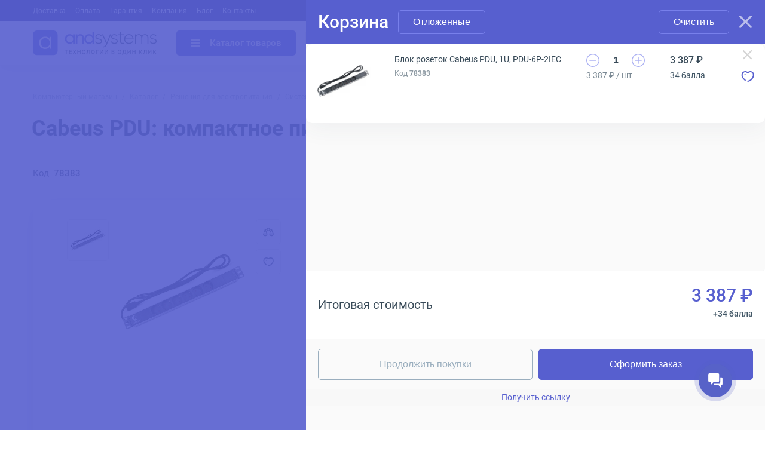

--- FILE ---
content_type: text/html; charset=UTF-8
request_url: https://andpro.ru/catalog/power_supply/pdu/blok_rozetok_cabeus_pdu_1u_pdu_6p_2iec/?qty=1&addto_basket=169917
body_size: 25939
content:
<!DOCTYPE html>
<html xml:lang='ru' lang='ru' xmlns="http://www.w3.org/1999/xhtml" prefix="og: //ogp.me/ns#">
	<head>
		<title>Купить Cabeus PDU в Москве (PDU-6P-2IEC)</title>
		<meta name="description" content="Блок розеток Cabeus PDU, 1U, 10A. Цена в Москве!" />
		<meta name="keywords" content="Cabeus PDU, блок розеток, 10A, Москва, PDU-6P-2IEC, 1U, Schuko" />
		<link rel="canonical" href="https://andpro.ru/catalog/power_supply/pdu/blok_rozetok_cabeus_pdu_1u_pdu_6p_2iec/" />
		<script data-skip-moving="true">(function(w, d, n) {var cl = "bx-core";var ht = d.documentElement;var htc = ht ? ht.className : undefined;if (htc === undefined || htc.indexOf(cl) !== -1){return;}var ua = n.userAgent;if (/(iPad;)|(iPhone;)/i.test(ua)){cl += " bx-ios";}else if (/Windows/i.test(ua)){cl += ' bx-win';}else if (/Macintosh/i.test(ua)){cl += " bx-mac";}else if (/Linux/i.test(ua) && !/Android/i.test(ua)){cl += " bx-linux";}else if (/Android/i.test(ua)){cl += " bx-android";}cl += (/(ipad|iphone|android|mobile|touch)/i.test(ua) ? " bx-touch" : " bx-no-touch");cl += w.devicePixelRatio && w.devicePixelRatio >= 2? " bx-retina": " bx-no-retina";if (/AppleWebKit/.test(ua)){cl += " bx-chrome";}else if (/Opera/.test(ua)){cl += " bx-opera";}else if (/Firefox/.test(ua)){cl += " bx-firefox";}ht.className = htc ? htc + " " + cl : cl;})(window, document, navigator);</script>


<link href="/bitrix/js/ui/design-tokens/dist/ui.design-tokens.min.css?173676911823463" type="text/css"  rel="stylesheet" />


<link href="/local/templates/new/css/tiny-slider.min.css?16055520962010" type="text/css"  rel="stylesheet" />
<link href="/local/templates/new/css/catalog.min.css?173676912033820" type="text/css"  rel="stylesheet" />
<link href="/local/templates/new/css/font-awesome.min.css?160555209630639" type="text/css"  rel="stylesheet" />
<link href="/local/templates/new/components/andpro/catalog.element/main/style.min.css?1736769120182" type="text/css"  rel="stylesheet" />
<link href="/local/templates/new/css/lightbox.min.css?16317087422317" type="text/css"  rel="stylesheet" />
<link href="/local/templates/new/css/news.min.css?173676912017515" type="text/css"  rel="stylesheet" />
<link href="/local/templates/new/css/content.min.css?173676912019227" type="text/css"  rel="stylesheet" />
<link href="/local/templates/new/css/font-roboto.min.css?16055520967787" type="text/css"  data-template-style="true"  rel="stylesheet" />
<link href="/local/templates/new/css/main.min.css?17556063975551" type="text/css"  data-template-style="true"  rel="stylesheet" />
<link href="/local/templates/new/css/form.min.css?173676912022414" type="text/css"  data-template-style="true"  rel="stylesheet" />
<link href="/local/templates/new/css/headfoot.min.css?175248435936135" type="text/css"  data-template-style="true"  rel="stylesheet" />
<link href="/local/templates/new/components/andpro/basket/main/basket.min.css?173676912017936" type="text/css"  data-template-style="true"  rel="stylesheet" />
<link href="/local/templates/new/components/andpro/breadcrumb/new/breadcrumb.min.css?17367691201674" type="text/css"  data-template-style="true"  rel="stylesheet" />
<link href="/local/templates/new/components/andpro/catalog.element/main/product.min.css?175205138028884" type="text/css"  data-template-style="true"  rel="stylesheet" />
<link href="/local/templates/new/components/andpro/catalog.element/main/style.min.css?1736769120182" type="text/css"  data-template-style="true"  rel="stylesheet" />
		







<style>.edost_I2_L1 path { opacity: 0.1; stroke: var(--edost_color, #0087ff); stroke-width: 24; stroke-linecap: round; animation: edost_I2_L1 1.2s linear infinite; } @keyframes edost_I2_L1 { 0% { opacity: 1; } 100% { opacity: 0.1; } } :root { --edost_color: #27b; }</style>
<meta property="og:url" content="https://andpro.ru/catalog/power_supply/pdu/blok_rozetok_cabeus_pdu_1u_pdu_6p_2iec/" />
<meta property="og:title" content="Блок розеток Cabeus PDU, 1U, PDU-6P-2IEC" />
<meta property="og:description" content="&lt;b&gt;Cabeus PDU (PDU-6P-2IEC)&lt;/b&gt; — &lt;b&gt;блок розеток&lt;/b&gt; для серверных стоек. Поддерживает 10A, вход: &lt;b&gt;сетевой шнур (C14)&lt;/b&gt;, выход: &lt;b&gt;6xSchuko&lt;/b&gt;, кабель 2 м. Горизонтальная установка, 1U, серый корпус. Устройство подходит для офисов в &lt;b&gt;Москве&lt;/b&gt;, обеспечивая удобное распределение питания для небольших систем. Cabeus PDU — это надежность и компактность.&lt;br&gt;&lt;br&gt;&lt;/p&gt;&lt;h3 style=&quot;font-weight: 500;font-size: 18px;&quot;&gt; Преимущества&lt;/h3&gt;&lt;p class=&quot;itempage-info__text&quot;&gt;&lt;br&gt;&lt;/p&gt;&lt;ul&gt;&lt;li&gt; &lt;b&gt;Компактность&lt;/b&gt;: 1U для экономии пространства.&lt;/li&gt;&lt;br&gt;&lt;li&gt; &lt;b&gt;Гибкость&lt;/b&gt;: 6 Schuko-розеток.&lt;/li&gt;&lt;br&gt;&lt;li&gt; &lt;b&gt;Надежность&lt;/b&gt;: стабильное распределение питания.&lt;/li&gt;&lt;br&gt;&lt;li&gt; &lt;b&gt;Удобство&lt;/b&gt;: кабель 2 м.&lt;/li&gt;&lt;/ul&gt;&lt;p class=&quot;itempage-info__text&quot;&gt;&lt;br&gt;Закажите в &lt;b&gt;Москве&lt;/b&gt; с доставкой по России и обеспечьте удобное питание оборудования!&lt;br&gt;&lt;br&gt;&lt;h3 style=&quot;font-weight: 500;font-size: 18px;&quot;&gt;FAQ&lt;/h3&gt;&lt;br&gt;&lt;p class=&quot;itempage-info__text&quot;&gt;&lt;b&gt;Как подключить Cabeus PDU?&lt;/b&gt;&lt;br&gt;Подключите шнур C14 к источнику питания, подключите устройства.&lt;br&gt;&lt;br&gt;&lt;b&gt;Подходит ли для малого офиса?&lt;/b&gt;&lt;br&gt;Да, для небольших серверных систем.&lt;br&gt;&lt;br&gt;&lt;b&gt;Есть ли мониторинг?&lt;/b&gt;&lt;br&gt;Нет, базовая модель.&lt;/p&gt;" />
<meta property="og:image" content="https://andpro.ru/upload/iblock/2fa/4h4dog16835gaspfsf9wdfoewebso23q/eaf323f3_b4ca_11ec_812b_001e67d1aaeb_eaf3242a_b4ca_11ec_812b_001e67d1aaeb.jpg" />
<meta property="og:type" content="website" />
<meta property="og:locale" content="ru_RU" />
<meta property="og:site_name" content="andpro.ru" />



				<meta name="viewport" content="width=device-width, initial-scale=1.0">
	 	<meta http-equiv="Content-Type" content="text/html; charset=UTF-8">
		<meta name="HandheldFriendly" content="true">
		<meta name="apple-mobile-web-app-capable" content="yes">
		<meta name="apple-mobile-web-app-title" content="Andpro.ru">
		<meta name="application-name" content="Andpro.ru">
		<meta name="SKYPE_TOOLBAR" content="SKYPE_TOOLBAR_PARSER_COMPATIBLE">
		<link rel="manifest" href="/site.webmanifest">
		
		<meta nmae="apple-mobile-web-app-status-bar-style" content="black">
		<meta name="msapplication-TileColor" content="#348c4f">
		<meta name="theme-color" content="#ffffff">
		<link rel="apple-touch-icon" sizes="180x180" href="/apple-touch-icon.png?v=ce5452be">
		<link rel="icon" type="image/x-icon" href="/logo-andsystems-color-icon-yellow.svg?v=ce5452be">
		<link rel="icon" type="image/svg" sizes="60x60" href="/logo-andsystems-color-icon-yellow.svg?v=ce5452be">
		<link rel="icon" type="image/png" sizes="32x32" href="/favicon-32x32.png?v=ce5452be">
		<link rel="icon" type="image/png" sizes="16x16" href="/favicon-16x16.png?v=ce5452be">
		<link rel="mask-icon" href="/safari-pinned-tab.svg?v=ce5452be" color="#348c4f">
		<link rel="shortcut icon" type="image/png" href="/favicon.png?v=ce5452be">
		<link rel="preload" href="/local/templates/new/fonts/roboto/KFOlCnqEu92Fr1MmEU9fBBc4.woff2" as="font" type="font/woff2" crossorigin="anonymous">
		<link rel="preload" href="/local/templates/new/fonts/roboto/KFOmCnqEu92Fr1Mu5mxKOzY.woff2" as="font" type="font/woff2" crossorigin="anonymous">
		<link rel="preload" href="/local/templates/new/fonts/roboto/KFOlCnqEu92Fr1MmWUlfABc4EsA.woff2" as="font" type="font/woff2" crossorigin="anonymous">
		<link rel="preload" href="/local/templates/new/fonts/roboto/KFOmCnqEu92Fr1Mu4mxK.woff2" as="font" type="font/woff2" crossorigin="anonymous">
		<link rel="preload" href="/local/templates/new/fonts/roboto/KFOlCnqEu92Fr1MmWUlfBBc4.woff2" as="font" type="font/woff2" crossorigin="anonymous">
		<link rel="preload" href="/local/templates/new/fonts/roboto/KFOlCnqEu92Fr1MmEU9fABc4EsA.woff2" as="font" type="font/woff2" crossorigin="anonymous">
		<link rel="preload" href="/local/templates/new/fonts/roboto/KFOlCnqEu92Fr1MmWUlfChc4EsA.woff2" as="font" type="font/woff2" crossorigin="anonymous">
				<script data-skip-moving="true"> (function(m,e,t,r,i,k,a){m[i]=m[i]||function(){(m[i].a=m[i].a||[]).push(arguments)};m[i].l=1*new Date();k=e.createElement(t),a=e.getElementsByTagName(t)[0],k.async=1,k.src=r,a.parentNode.insertBefore(k,a)}) (window, document,"script","https://mc.yandex.ru/metrika/tag.js","ym");ym(36947620,"init",{clickmap:false,trackLinks:true,accurateTrackBounce:true,trackHash:true,ecommerce:"dataLayer"});</script>
		<script data-skip-moving="true">(function(w,d,s,l,i){w[l]=w[l]||[];w[l].push({'gtm.start':new Date().getTime(),event:'gtm.js'});var f=d.getElementsByTagName(s)[0],j=d.createElement(s),dl=l!='dataLayer'?'&l='+l:'';j.async=1;j.src='https://www.googletagmanager.com/gtm.js?id='+i+dl;f.parentNode.insertBefore(j,f);})(window,document,'script','dataLayer','GTM-PG362M8');</script>
	<meta name="p:domain_verify" content="71e245d1db877c02b69dd04cfcad0c3f"/>
	</head>
	<body>
		<noscript><div><img src="https://mc.yandex.ru/watch/36947620" style="position:absolute;left:-9999px" alt="ym"></div></noscript>
		<noscript><iframe src="https://www.googletagmanager.com/ns.html?id=GTM-PG362M8" height="0" width="0" style="display:none;visibility:hidden"></iframe></noscript>

				<div class="wrapper">
				
	<div class="header-top">
		<div class="container">
			<div class="header-top__row">
				<ul class="header-top__menu">
																							<li><a href="/help/delivery/">Доставка</a></li>
																	<li><a href="/help/payment/">Оплата</a></li>
																	<li><a href="/help/warranty/">Гарантия</a></li>
																	<li><a href="/company/">Компания</a></li>
																	<li><a href="/blog/">Блог</a></li>
																	<li><a href="/contacts/">Контакты</a></li>
									</ul>
				<ul class="header-top__menu --right">
					<li class="--phone"><a rel="nofollow" href="tel:+74955454870" class="header-top__phone first">+7 495 545 48 70</a><span>(Пн-Пт: 10:00-18:00)</span></li>
					<li class='call-back-button top' fid="6"><span id='call-back-span'>Перезвонить</span></li>
					<li><a rel="nofollow" class="--login" href="/personal/">Войти</a></li>
					<li><a rel="nofollow" class="--register" href="/personal/registration.php">Регистрация</a></li>
				</ul>
			</div>
		</div>
	</div>


			<header class="header">
				<div class="header__cont">
					<div class="container">
						<div class="header__row">
							<div class="header__menu-btn">
								<div class="header__burger-line"></div>
								<div class="header__burger-line"></div>
								<div class="header__burger-line"></div>
							</div>
							<a class="header__logo-link" href="/" title="Магазин компьютерной техники AND-Systems"><img alt="Магазин компьютерной техники AND-Systems" src="/local/templates/new/img/logo.svg" class="header__logo"></a>
							<div class="header__cat-btn empty">
								<div class="nwheader-cat-burger">
									<div class="nwheader-cat-burger__line"></div>
									<div class="nwheader-cat-burger__line"></div>
									<div class="nwheader-cat-burger__line"></div>
								</div>
								Каталог товаров							</div>

							<div class="header__search-block">
								<form action="/catalog/">
	<div class="form-box">
		<button class="search-btn" aria-label="Искать"></button>
		<input style="color:#4A5973" type="text" class="form-control search-form" placeholder="Поиск по каталогу" name="q" value="" autocomplete="off" />
		<input type="submit" value="Поиск" hidden />
	</div>
</form>
<div class="nwheader-search --hide" path="/catalog/power_supply/pdu/blok_rozetok_cabeus_pdu_1u_pdu_6p_2iec/" minqlen="2"></div>							</div>

							<div class="header__rightbox">
								<a title="Позвонить" class="call-btn" href="tel:+74955454870"></a>
								<div class="header-btn compare" onclick="redirectPath('/catalog/compare.php')">
									<span class="header-badge" data-href="/catalog/compare.php"  title="Сравнение товаров" data-ids="[]">
										0									</span>
								</div>
								<div class="header-btn delay" title="Отложенные"><span class="header-badge"></span></div>
								<div class="header-btn basket" title="Корзина"><span class="header-badge"></span></div>
							</div>
						</div>
					</div>
				</div>
				<div class="nwheader-cat --hide">
					<div class="nwheader-cat__container">
						<div class="nwheader-cat__col --category">
	<ul class="nwheader-cat__menu">
			<li>
			<a class="catmenu-link --personalnye_kompyutery" href="/catalog/personalnye_kompyutery/" data-id="2468">
				Компьютерная техника			</a>
							<ul class='catmenu-delete'>
											<li><a href="/catalog/personalnye_kompyutery/pc/">Стационарные ПК</a></li>
											<li><a href="/catalog/personalnye_kompyutery/monoblock/">Моноблоки</a></li>
											<li><a href="/catalog/personalnye_kompyutery/workstations/">Рабочие станции</a></li>
									</ul>
					</li>
			<li>
			<a class="catmenu-link --notebooks_accessories" href="/catalog/notebooks_accessories/" data-id="220">
				Мобильные устройства			</a>
							<ul class='catmenu-delete'>
											<li><a href="/catalog/notebooks_accessories/notebooks/">Ноутбуки</a></li>
											<li><a href="/catalog/notebooks_accessories/planshety/">Планшеты</a></li>
											<li><a href="/catalog/notebooks_accessories/laptop_battery/">Аккумуляторы для ноутбуков</a></li>
											<li><a href="/catalog/notebooks_accessories/power_adapters/">Зарядные устройства для ноутбуков</a></li>
											<li><a href="/catalog/notebooks_accessories/dockstations/">Док-станции для ноутбуков</a></li>
											<li><a href="/catalog/notebooks_accessories/laptop_bag/">Сумки для ноутбуков</a></li>
											<li><a href="/catalog/notebooks_accessories/else_accessories/">Аксессуары для мобильных устройств</a></li>
									</ul>
					</li>
			<li>
			<a class="catmenu-link --power_supply" href="/catalog/power_supply/" data-id="140">
				Решения для электропитания			</a>
							<ul class='catmenu-delete'>
											<li><a href="/catalog/power_supply/ups/">ИБП</a></li>
											<li><a href="/catalog/power_supply/battery/">Аккумуляторы для ИБП</a></li>
											<li><a href="/catalog/power_supply/pdu/">Системы распределения питания</a></li>
											<li><a href="/catalog/power_supply/voltage_regulator/">Стабилизаторы напряжения</a></li>
											<li><a href="/catalog/power_supply/surge_protector/">Сетевые фильтры</a></li>
											<li><a href="/catalog/power_supply/batarei_dlya_dezhurnykh_sistem/">Батареи для аварийного питания</a></li>
											<li><a href="/catalog/power_supply/ups_options/">Аксессуары и опции для ИБП</a></li>
									</ul>
					</li>
			<li>
			<a class="catmenu-link --orgtekhnika" href="/catalog/orgtekhnika/" data-id="231">
				Офисная техника			</a>
							<ul class='catmenu-delete'>
											<li><a href="/catalog/orgtekhnika/printers/">Принтеры</a></li>
											<li><a href="/catalog/orgtekhnika/mfu/">МФУ</a></li>
											<li><a href="/catalog/orgtekhnika/scanners/">Сканеры</a></li>
											<li><a href="/catalog/orgtekhnika/perepletchiki/">Переплетчики</a></li>
											<li><a href="/catalog/orgtekhnika/laminatory/">Ламинаторы</a></li>
											<li><a href="/catalog/orgtekhnika/plenka_dlya_laminirovaniya/">Пленка для ламинирования</a></li>
											<li><a href="/catalog/orgtekhnika/unichtozhiteli_bumagi/">Уничтожители бумаги</a></li>
											<li><a href="/catalog/orgtekhnika/supplies/">Расходные материалы для принтеров и МФУ</a></li>
											<li><a href="/catalog/orgtekhnika/paper/">Офисная бумага</a></li>
											<li><a href="/catalog/orgtekhnika/printing_options/">Аксессуары для принтеров и МФУ</a></li>
									</ul>
					</li>
			<li>
			<a class="catmenu-link --servers" href="/catalog/servers/" data-id="193">
				Серверное оборудование			</a>
							<ul class='catmenu-delete'>
											<li><a href="/catalog/servers/server/">Серверы</a></li>
											<li><a href="/catalog/computer_hardware/cases/filter/naznachenie-is-servernyy/apply/">Серверные корпуса</a></li>
											<li><a href="/catalog/computer_hardware/cpu/filter/primenenie-is-dlya-servera/apply/">Серверные процессоры</a></li>
											<li><a href="/catalog/computer_hardware/memory_ram/filter/primenenie-is-servernaya/apply/">Серверная память</a></li>
											<li><a href="/catalog/computer_hardware/hdd/filter/naznachenie-is-servernye/apply/">Серверные HDD</a></li>
											<li><a href="/catalog/computer_hardware/ssd/filter/naznachenie-is-servernye/apply/">Серверные SSD</a></li>
											<li><a href="/catalog/computer_hardware/nic/filter/naznachenie-is-servernye/apply/">Серверные сетевые карты</a></li>
											<li><a href="/catalog/computer_hardware/bloki_pitaniya/filter/naznachenie-is-servernyy/apply/">Серверные блоки питания</a></li>
											<li><a href="/catalog/computer_hardware/controllers/">RAID-контроллеры</a></li>
											<li><a href="/catalog/computer_hardware/cpu_cooling/filter/naznachenie-is-servernye/apply/">Серверные кулеры</a></li>
											<li><a href="/catalog/servers/optsii_dlya_raid_kontrollerov/">Аксессуары для RAID-контроллеров</a></li>
											<li><a href="/catalog/computer_hardware/motherboards/filter/naznachenie-is-servernye/apply/">Серверные материнские платы</a></li>
											<li><a href="/catalog/computer_hardware/vga_cards/filter/naznachenie-is-servernye/apply/">Графические ускорители</a></li>
											<li><a href="/catalog/servers/details_for_servers/">Аксессуары для серверов</a></li>
									</ul>
					</li>
			<li>
			<a class="catmenu-link --monitors_projectors" href="/catalog/monitors_projectors/" data-id="225">
				Мониторы и проекторы			</a>
							<ul class='catmenu-delete'>
											<li><a href="/catalog/monitors_projectors/monitors/">Мониторы</a></li>
											<li><a href="/catalog/monitors_projectors/paneli/">ЖК-панели</a></li>
											<li><a href="/catalog/monitors_projectors/projectors/">Проекторы</a></li>
											<li><a href="/catalog/monitors_projectors/accessories_monitors/">Аксессуары для дисплеев</a></li>
											<li><a href="/catalog/monitors_projectors/ekrany/">Экраны для проекторов</a></li>
											<li><a href="/catalog/monitors_projectors/televizory/">Телевизоры</a></li>
									</ul>
					</li>
			<li>
			<a class="catmenu-link --soft" href="/catalog/soft/" data-id="266">
				Программное обеспечение			</a>
					</li>
			<li>
			<a class="catmenu-link --phones" href="/catalog/phones/" data-id="264">
				Телефоны			</a>
							<ul class='catmenu-delete'>
											<li><a href="/catalog/phones/ip_phones/">IP-телефоны</a></li>
											<li><a href="/catalog/phones/dect/">DECT-телефоны</a></li>
											<li><a href="/catalog/phones/cord_phones/">Проводные телефоны</a></li>
											<li><a href="/catalog/phones/optsii_1/">Аксессуары для телефонов</a></li>
									</ul>
					</li>
			<li>
			<a class="catmenu-link --avtomaticheskaya_identifikatsiya" href="/catalog/avtomaticheskaya_identifikatsiya/" data-id="675">
				Оборудование для идентификации товаров			</a>
							<ul class='catmenu-delete'>
											<li><a href="/catalog/avtomaticheskaya_identifikatsiya/skanery_shtrikhkodov/">Сканеры штрих-кодов</a></li>
											<li><a href="/catalog/avtomaticheskaya_identifikatsiya/printery_etiketok/">Принтеры этикеток</a></li>
											<li><a href="/catalog/avtomaticheskaya_identifikatsiya/mobilnye_kompyutery/">Терминалы для сбора данных</a></li>
											<li><a href="/catalog/avtomaticheskaya_identifikatsiya/krasyashchaya_lenta/">Красящие ленты для принтеров этикеток</a></li>
											<li><a href="/catalog/avtomaticheskaya_identifikatsiya/optsii_dlya_printerov_etiketok/">Аксессуары для принтеров этикеток</a></li>
									</ul>
					</li>
			<li>
			<a class="catmenu-link --computer_hardware" href="/catalog/computer_hardware/" data-id="145">
				Комплектующие для ПК			</a>
							<ul class='catmenu-delete'>
											<li><a href="/catalog/computer_hardware/motherboards/">Материнские платы</a></li>
											<li><a href="/catalog/computer_hardware/cpu/">Процессоры</a></li>
											<li><a href="/catalog/computer_hardware/vga_cards/">Видеокарты</a></li>
											<li><a href="/catalog/computer_hardware/memory_ram/">Оперативная память</a></li>
											<li><a href="/catalog/computer_hardware/ssd/">SSD накопители</a></li>
											<li><a href="/catalog/computer_hardware/hdd/">Жесткие диски HDD</a></li>
											<li><a href="/catalog/computer_hardware/cases/">Корпуса для компьютеров</a></li>
											<li><a href="/catalog/computer_hardware/controllers/">Серверные контроллеры</a></li>
											<li><a href="/catalog/computer_hardware/nic/">Сетевые карты</a></li>
											<li><a href="/catalog/computer_hardware/bloki_pitaniya/">Блоки питания для компьютеров</a></li>
											<li><a href="/catalog/computer_hardware/opticheskie_privody/">Оптические приводы</a></li>
											<li><a href="/catalog/computer_hardware/case_fan/">Вентиляторы для компьютеров</a></li>
											<li><a href="/catalog/computer_hardware/cpu_cooling/">Кулеры для процессоров</a></li>
											<li><a href="/catalog/computer_hardware/zvukovye_karty/">Звуковые карты</a></li>
											<li><a href="/catalog/computer_hardware/adapters/">Кабели и переходники для компьютеров</a></li>
											<li><a href="/catalog/computer_hardware/prochie_optsii_dlya_pk/">Интерфейсные платы и адаптеры</a></li>
									</ul>
					</li>
			<li>
			<a class="catmenu-link --network" href="/catalog/network/" data-id="242">
				Сетевое оборудование			</a>
							<ul class='catmenu-delete'>
											<li><a href="/catalog/network/switch/">Коммутаторы</a></li>
											<li><a href="/catalog/network/marshrutizatory/">Маршрутизаторы</a></li>
											<li><a href="/catalog/network/routers/">Wi-Fi роутеры</a></li>
											<li><a href="/catalog/network/firewall/">Межсетевые экраны</a></li>
											<li><a href="/catalog/network/mediaconverters/">Медиаконвертеры</a></li>
											<li><a href="/catalog/network/access_point/">Точки доступа Wi-Fi</a></li>
											<li><a href="/catalog/network/antennas/">Антенны для Wi-Fi оборудования</a></li>
											<li><a href="/catalog/network/rasshiriteli_wifi/">Усилители Wi-Fi сигнала</a></li>
											<li><a href="/catalog/network/powerline/">Powerline-адаптеры</a></li>
											<li><a href="/catalog/network/switch_modules/">Модули для коммутаторов</a></li>
											<li><a href="/catalog/network/transceivers/">Трансиверы</a></li>
											<li><a href="/catalog/network/net_instrument/">Инструменты для СКС</a></li>
											<li><a href="/catalog/network/kvm_pereklyuchateli_konsoli/">KVM оборудование</a></li>
											<li><a href="/catalog/network/optsii/">Аксессуары для KVM</a></li>
											<li><a href="/catalog/network/poe_aksessuary/">POE аксессуары</a></li>
									</ul>
					</li>
			<li>
			<a class="catmenu-link --peripherals" href="/catalog/peripherals/" data-id="622">
				Периферийные устройства			</a>
							<ul class='catmenu-delete'>
											<li><a href="/catalog/peripherals/keyboards/">Клавиатуры</a></li>
											<li><a href="/catalog/peripherals/mouse/">Мыши</a></li>
											<li><a href="/catalog/peripherals/combo/">Комплекты клавиатур и мышей</a></li>
											<li><a href="/catalog/peripherals/veb_kamery/">Веб-камеры</a></li>
											<li><a href="/catalog/peripherals/kolonki/">Компьютерные колонки</a></li>
											<li><a href="/catalog/peripherals/garnitury_naushniki/">Наушники</a></li>
											<li><a href="/catalog/peripherals/external_drives/">Внешние диски</a></li>
											<li><a href="/catalog/peripherals/mobile_power/">Портативные зарядные устройства</a></li>
											<li><a href="/catalog/peripherals/usb_khaby/">USB-хабы</a></li>
											<li><a href="/catalog/peripherals/aksessuary_dlya_graficheskikh_planshetov/">Аксессуары для графических планшетов</a></li>
											<li><a href="/catalog/peripherals/graficheskie_planshety/">Графические планшеты</a></li>
											<li><a href="/catalog/peripherals/vneshnie_korpusy_dlya_hdd_ssd/">Корпуса для дисков</a></li>
											<li><a href="/catalog/peripherals/memory_card/">Карты памяти</a></li>
											<li><a href="/catalog/peripherals/usb_drive/">Флешки</a></li>
									</ul>
					</li>
			<li>
			<a class="catmenu-link --mounting_hardware" href="/catalog/mounting_hardware/" data-id="182">
				Монтажное телекоммуникационное оборудование			</a>
							<ul class='catmenu-delete'>
											<li><a href="/catalog/mounting_hardware/rack/">Телекоммуникационные шкафы</a></li>
											<li><a href="/catalog/mounting_hardware/shelfes/">Полки для телекоммуникационных шкафов</a></li>
											<li><a href="/catalog/mounting_hardware/fan_modules/">Модули вентиляторные</a></li>
											<li><a href="/catalog/mounting_hardware/organaizer/">Кабельные органайзеры</a></li>
											<li><a href="/catalog/mounting_hardware/sensors/">Системы мониторинга микроклимата для шкафов</a></li>
											<li><a href="/catalog/mounting_hardware/patch_panels/">Патч-панели</a></li>
											<li><a href="/catalog/mounting_hardware/kommutatsionnye_moduli/">Коммутационные модули</a></li>
											<li><a href="/catalog/mounting_hardware/rack_stuff/">Аксессуары для телекоммуникационных шкафов</a></li>
									</ul>
					</li>
			<li>
			<a class="catmenu-link --storage" href="/catalog/storage/" data-id="235">
				Хранилища данных			</a>
							<ul class='catmenu-delete'>
											<li><a href="/catalog/storage/sistemy-khraneniya-dannykh/">Системы хранения данных</a></li>
											<li><a href="/catalog/storage/tape_storage/">Ленточные библиотеки</a></li>
											<li><a href="/catalog/storage/tape_drives/">Ленточные стримеры</a></li>
											<li><a href="/catalog/storage/optsii_dlya_nastolnykh_sistem/">Аксессуары для хранилищ данных</a></li>
											<li><a href="/catalog/storage/tape_drive/">Ленточные кассеты LTO</a></li>
											<li><a href="/catalog/computer_hardware/hdd/filter/naznachenie-is-dlya-sistemy-hraneniya/apply/">HDD для хранилищ данных</a></li>
											<li><a href="/catalog/computer_hardware/ssd/filter/naznachenie-is-dlya-sistemy-hraneniya/apply/">SSD для хранилищ данных</a></li>
									</ul>
					</li>
			<li>
			<a class="catmenu-link --bezopasnost_okhrannye_sistemy" href="/catalog/bezopasnost_okhrannye_sistemy/" data-id="678">
				Системы безопасности			</a>
							<ul class='catmenu-delete'>
											<li><a href="/catalog/bezopasnost_okhrannye_sistemy/videonablyudenie/">Камеры видеонаблюдения</a></li>
											<li><a href="/catalog/bezopasnost_okhrannye_sistemy/videoregistratori/">IP видеорегистраторы</a></li>
											<li><a href="/catalog/computer_hardware/hdd/filter/naznachenie-is-dlya-sistem-videonablyudeniya/apply/">Жесткие диски для видеонаблюдения</a></li>
											<li><a href="/catalog/bezopasnost_okhrannye_sistemy/datchiki_bezopasnosti/">Датчики безопасности</a></li>
											<li><a href="/catalog/bezopasnost_okhrannye_sistemy/domofoniya/">Домофоны и вызывные панели</a></li>
											<li><a href="/catalog/bezopasnost_okhrannye_sistemy/optsii_dlya_sistem_bezopasnosti/">Аксессуары для систем безопасности</a></li>
											<li><a href="/catalog/bezopasnost_okhrannye_sistemy/umnyy_dom/">Компоненты умного дома</a></li>
									</ul>
					</li>
			<li>
			<a class="catmenu-link --promyshlennoe_oborudovanie" href="/catalog/promyshlennoe_oborudovanie/" data-id="2436">
				Промышленное сетевое оборудование			</a>
							<ul class='catmenu-delete'>
											<li><a href="/catalog/network/switch/filter/promyshlennyy-is-da/apply/">Промышленные коммутаторы</a></li>
											<li><a href="/catalog/promyshlennoe_oborudovanie/preobrazovateli_signala/">Серверы последовательных интерфейсов</a></li>
											<li><a href="/catalog/computer_hardware/bloki_pitaniya/filter/naznachenie-is-dlya-promyshlennogo-pk-or-promyshlennyy/apply/">Блоки питания промышленного класса</a></li>
											<li><a href="/catalog/network/mediaconverters/filter/promyshlennyy-is-da/apply/">Медиаконвертеры промышленного типа</a></li>
											<li><a href="/catalog/computer_hardware/ssd/filter/naznachenie-is-promyshlennyy/apply/">Промышленные SSD диски</a></li>
											<li><a href="/catalog/network/transceivers/filter/promyshlennyy-is-da/apply/">Трансиверы для промышленных сетей</a></li>
											<li><a href="/catalog/monitors_projectors/monitors/filter/oblast_primeneniya-is-promyshlennyy/apply/">Мониторы промышленного назначения</a></li>
											<li><a href="/catalog/computer_hardware/memory_ram/filter/promyshlennyy-is-da/apply/">Модули памяти для промышленности</a></li>
									</ul>
					</li>
			<li>
			<a class="catmenu-link --kompyuternaya_mebel" href="/catalog/kompyuternaya_mebel/" data-id="2453">
				Компьютерная мебель для офиса и дома			</a>
							<ul class='catmenu-delete'>
											<li><a href="/catalog/kompyuternaya_mebel/kompyuternye_stulya/">Офисные кресла</a></li>
											<li><a href="/catalog/kompyuternaya_mebel/kompyuternye_stoly/">Компьютерные столы</a></li>
									</ul>
					</li>
			<li>
			<a class="catmenu-link --kabelnaya_produktsiya" href="/catalog/kabelnaya_produktsiya/" data-id="2455">
				Кабели			</a>
							<ul class='catmenu-delete'>
											<li><a href="/catalog/kabelnaya_produktsiya/dac_kabeli/">DAC кабели</a></li>
											<li><a href="/catalog/computer_hardware/adapters/filter/tip_kabelya_3-is-usb-kabel/apply/">Кабели USB</a></li>
											<li><a href="/catalog/computer_hardware/adapters/filter/tip_kabelya_3-is-audiokabel/apply/">Аудиокабели</a></li>
											<li><a href="/catalog/computer_hardware/adapters/filter/tip_kabelya_3-is-video-kabel-or-video-kabel-s-ethernet/apply/">Видеокабели</a></li>
											<li><a href="/catalog/kabelnaya_produktsiya/kabeli_dannykh/">Кабели для передачи данных</a></li>
											<li><a href="/catalog/kabelnaya_produktsiya/kabeli_dlya_kvm_oborudovaniya/">Кабели KVM</a></li>
											<li><a href="/catalog/kabelnaya_produktsiya/kabeli_dlya_antenn/">Антенные кабели</a></li>
											<li><a href="/catalog/kabelnaya_produktsiya/kabeli_dlya_orgtekhniki/">Кабели для офисной техники</a></li>
											<li><a href="/catalog/kabelnaya_produktsiya/kommutatsionnye_kabeli/">Коммутационные кабели</a></li>
											<li><a href="/catalog/kabelnaya_produktsiya/silovye_kabeli/">Кабели питания</a></li>
									</ul>
					</li>
		</ul>
</div>
<div class="nwheader-cat__col --content"></div>	
					</div>
				</div>
					<div class="nwheader-mobile">
		<div class="nwheader-mobile__container">
			<ul class="nwheader-mobile__list">
									<li><a href="/catalog/" class="--active">Каталог</a></li>
									<li><a href="/help/delivery/">Доставка</a></li>
									<li><a href="/help/payment/">Оплата</a></li>
									<li><a href="/help/warranty/">Гарантия</a></li>
									<li><a href="/company/">Компания</a></li>
									<li><a href="/blog/">Блог</a></li>
									<li><a href="/contacts/">Контакты</a></li>
								<li class="--box">
					<a rel="nofollow" class="--login" href="/personal/">Войти</a>					<a rel="nofollow" class="--register" href="/personal/registration.php">Регистрация</a>				</li>
			</ul>
			<div class="nwheader-mobile__footer">
				<div class="nwheader-mobile__phone-link">
					<div class="nwheader-mobile__phone-box">
						<a rel="nofollow" href="tel:+74955454870" class="nwheader-mobile__phone first">+7 495 545 48 70</a>
						<span class="nwheader-mobile__subphone">Пн-Пт: 10:00-18:00</span>
					</div>
				</div>
				<span class='cf-button --default --btn-small call-back-button' fid="6">Перезвонить</span>

			</div>
		</div>
	</div>
				<div class='nwheader-form'></div>
				<div class='nwheader-login'>
									</div>
			</header>
			<div class="nwheader-cart">
								


<div class="nwheader-cart-main basket" count="1" data-allprice="3387">
	<div class="nwheader-cart__header">
		<span class="nwheader-cart__title">Корзина</span>
		<button class="cf-button --white-outline --mt-16 toggle">Отложенные</button>
		<button class="cf-button --white-outline --ml-auto --clear-btn">Очистить</button>
		<div class="nwheader-cart__close-cart"></div>
	</div>
	<div class="nwheader-cart__container">
		<div class="nwheader-cart__item-box" id="basket_item_box">
													<div class="nwheader-cart-item"
							data-id = "10529779"
							data-pid = "169917"
							data-price = "3 387 ₽"
							data-price_per_item =  "3 387 ₽"
							data-name = "Блок розеток Cabeus PDU, 1U, PDU-6P-2IEC"
							data-brand = "Cabeus"
							data-sid = "141"
							data-qty = "1"
							data-metric1 = "846920"
						>
							<div class="nwheader-cart-item__col --image">
								<a href="/catalog/power_supply/pdu/blok_rozetok_cabeus_pdu_1u_pdu_6p_2iec/">
									<img src="/upload/iblock/2fa/4h4dog16835gaspfsf9wdfoewebso23q/eaf323f3_b4ca_11ec_812b_001e67d1aaeb_eaf3242a_b4ca_11ec_812b_001e67d1aaeb.jpg" class="nwheader-cart-item__img" alt="Блок розеток Cabeus PDU, 1U, PDU-6P-2IEC">
								</a>
							</div>
							<div class="nwheader-cart-item__col --body">
								<a href="/catalog/power_supply/pdu/blok_rozetok_cabeus_pdu_1u_pdu_6p_2iec/" class="nwheader-cart-item__name">Блок розеток Cabeus PDU, 1U, PDU-6P-2IEC</a>
								<span class="nwheader-cart-item__code">Код <strong>78383</strong></span>
							</div>
							
								<div class="nwheader-cart-item__col --quant">
						    		<div class="nwheader-cart-quant">
						    			<div class="nwheader-cart-item__btn --minus" data-id="10529779" data-main_pr_id = "169917" data-qty_delta=-1 data-type='main'></div>
						    			<ul class="nwheader-cart-item__num">
						    				<input class="nwheader-cart-item__num-select" value="1" data-id="10529779" data-type="main" data-main_pr_id = "169917"></input>
						    			</ul>
						    			<div class="nwheader-cart-item__btn --plus" data-id="10529779" data-main_pr_id = "169917" data-qty_delta=1 data-type='main'></div>
						    		</div>
						    		<span class="nwheader-cart-item__price-item">3 387 ₽ / шт</span>
								</div>
															<div class="nwheader-cart-item__col --price">
																		<span class="nwheader-cart-item__price">3 387 ₽</span>
									<span class="nwheader-cart-item__bonus">34 балла</span>
								</div>
							
							<div class="nwheader-cart-item__col --box">
								<div class="nwheader-cart-item__remove" data-id="10529779" data-qty="1" data-main_pr_id = "169917"></div>
								<div class="nwheader-cart-item__move" data-id="10529779"></div>							
							</div>

						</div>
						<div class="nwheader-cart-item-attach">
													</div>
								</div>
		<div class="nwheader-cart__price-block">
			<div class="nwheader-cart__label">Итоговая стоимость</div>
			<div class="nwheader-cart__price-box">
				<div class="nwheader-cart__total-price">3 387 ₽</div>
				<div class="nwheader-cart__bonus">+34 балла</div>
				<a href="" target="_blank" class="nwheader-cart__credit empty"></a>
			</div>
		</div>
		<div class="nwheader-cart__control-block">
			
			<div class="nwheader-cart__control-row">
				<button class="cf-button continue --cart-btn --default">Продолжить покупки</button>
				<button class="cf-button toorder --cart-btn --primary --mt-16" onclick="location.href='/order/'">Оформить заказ</button>
			</div>
			<div class="nwheader-cart__link-block"><a href='' class="nwheader-cart__get-link">Получить ссылку</a></div>
		</div>
	</div>
</div>

<div class="nwheader-cart-main delay empty" count="0" data-allprice="0">
	<div class="nwheader-cart__header">
		<span class="nwheader-cart__title">Отложенные</span>
		<button class="cf-button --white-outline --mt-16 toggle">Корзина</button>
		<button class="cf-button --white-outline --ml-auto --clear-btn" disabled>Очистить</button>
		<div class="nwheader-cart__close-cart"></div>
	</div>
	<div class="nwheader-cart__container">
		<div class="nwheader-cart__item-box">
							<div class="emptycart-modal">
					<img loading="lazy" src="/local/templates/new/img/empty-cart.svg" class="emptycart-page__cart-icon" alt="Пустая корзина">
					<P class="emptycart-page__title">В корзине пока ничего нет</P>
					<p class="emptycart-page__text">Вы можете начать свой выбор с нашего каталога товаров или воспользоваться поиском, если ищете что-то конкретное.</p>
					<a href="/catalog/" class="cf-button --primary">Выбрать товары</a>
				</div>	
					</div>
		<div class="nwheader-cart__price-block">
			<div class="nwheader-cart__label">Итого</div>
			<div class="nwheader-cart__price-box">
				<div class="nwheader-cart__total-price"></div>
			</div>
		</div>
		<div class="nwheader-cart__control-block">
			
			<div class="nwheader-cart__control-row">
				<button class="cf-button continue --cart-btn --default">Продолжить покупки</button>
				<button class="cf-button tobasket --cart-btn --primary --mt-16" disabled>Всё в корзину</button>
			</div>
			<div class="nwheader-cart__link-block"><a class="nwheader-cart__get-link" href="">Получить ссылку</a></div>
		</div>
	</div>
</div>			</div>	

			<div class="content-block">
				<div class="container">
					<div class="content-block__head">
						<ul class="breadcrumb"><li class='breadcrumb-item'><a href='/'>Компьютерный магазин</a></li><li class='breadcrumb-item --send-e'><a href='/catalog/'>Каталог</a></li><li class='breadcrumb-item --send-e'><a href='/catalog/power_supply/'>Решения для электропитания</a></li><li class='breadcrumb-item --send-e'><a href='/catalog/power_supply/pdu/'>Системы распределения питания</a></li><li class='breadcrumb-item --send-e --active'><a href='/catalog/power_supply/pdu/blok_rozetok_cabeus_pdu_1u_pdu_6p_2iec/'>Блок розеток Cabeus PDU, 1U, PDU-6P-2IEC</a></li></ul><script type="application/ld+json">{"@context":"http://schema.org","@type":"ElectronicsStore","currenciesAccepted":"RUB","openingHours":"Mo, Tu, We, Th, Fr 10:00-18:00","paymentAccepted":"Credit Card, Bill","priceRange":"$","address":{"@type":"PostalAddress","addressLocality":"Russia, Moscow","addressCountry":"RU","addressRegion":"Moscow","postalCode":125480,"streetAddress":"Turistskaya 33/1"},"telephone":"+7 (495) 545-48-70, 8 (800) 707-78-15","email":"info@andpro.ru","image":"https://andpro.ru/favicon.ico","name":"AND-Systems"}</script>
<script type="application/ld+json">{"@type":"BreadcrumbList","itemListElement":[{"@type":"ListItem","position":1,"item":{"@type":"ListItem","@id":"/","name":"Компьютерный магазин"}},{"@type":"ListItem","position":2,"item":{"@type":"ListItem","@id":"/catalog/","name":"Каталог"}},{"@type":"ListItem","position":3,"item":{"@type":"ListItem","@id":"/catalog/power_supply/","name":"Решения для электропитания"}},{"@type":"ListItem","position":4,"item":{"@type":"ListItem","@id":"/catalog/power_supply/pdu/","name":"Системы распределения питания"}},{"@type":"ListItem","position":5,"item":{"@type":"ListItem","@id":"/catalog/power_supply/pdu/blok_rozetok_cabeus_pdu_1u_pdu_6p_2iec/","name":"Блок розеток Cabeus PDU, 1U, PDU-6P-2IEC"}}]}</script>
						<div id="h1_block">
														<h1 id="pagetitle">
								Cabeus PDU: компактное питание (PDU-6P-2IEC)							</h1>
						</div>
					</div><div class="content-block__col">
	
<div class="itempage-head">
	<div class="itempage-head__code">Код<span>78383</span></div>
				<div class="itempage-head__share"><span>Поделиться</span>
		<div class="itempage-items__share">
		<a title="vk" href="https://vk.com/share.php?url=https://andpro.ru/catalog/power_supply/pdu/blok_rozetok_cabeus_pdu_1u_pdu_6p_2iec/" target="_blank" rel="nofollow"><img alt="vk" class="item__share" src="/local/templates/new/img/vk.svg"></a>
		<a title="ok" href="https://connect.ok.ru/offer?url=https://andpro.ru/catalog/power_supply/pdu/blok_rozetok_cabeus_pdu_1u_pdu_6p_2iec/&title=%D0%91%D0%BB%D0%BE%D0%BA+%D1%80%D0%BE%D0%B7%D0%B5%D1%82%D0%BE%D0%BA+Cabeus+PDU%2C+1U%2C+PDU-6P-2IEC" target="_blank" rel="nofollow"><img alt="ok" class="item__share" src="/local/templates/new/img/ok.svg"></a>
		<a title="telegram"	href="https://telegram.me/share/url?url=https://andpro.ru/catalog/power_supply/pdu/blok_rozetok_cabeus_pdu_1u_pdu_6p_2iec/&text=%D0%91%D0%BB%D0%BE%D0%BA+%D1%80%D0%BE%D0%B7%D0%B5%D1%82%D0%BE%D0%BA+Cabeus+PDU%2C+1U%2C+PDU-6P-2IEC" target="_blank" rel="nofollow"><img alt="telegram" class="item__share" src="/local/templates/new/img/telegram.svg"></a>
		<a title="whatsapp" href="https://wa.me/?text=https://andpro.ru/catalog/power_supply/pdu/blok_rozetok_cabeus_pdu_1u_pdu_6p_2iec/" target="_blank" rel="nofollow"><img alt="whatsapp" class="item__share" src="/local/templates/new/img/whatsapp.svg"></a>
	</div>
	</div>
	<a href="/info/brands/cabeus/" title="Cabeus" class="itempage-head__logo-link"><img src="/upload/iblock/d51/a9ym7k2rkq7bqa0kuqhlclbfmz84a71u/zagruzka-_-2022_03_10T154948.558.png" class="itempage-head__logo" alt="Cabeus"></a>
</div>
<div class="itempage-container"
	data-id="169917"
	data-name="Блок розеток Cabeus PDU, 1U, PDU-6P-2IEC"
	data-price="3387"
	data-brand="Cabeus"
	data-sid="141"
>
	<div class="itempage-col">
				<ul class="itempage-slider__control">
							<li onclick="lightbox.start($('.itempage-slider__slide > a[data-pos=0]'))" title="Фото-1 Блок розеток Cabeus PDU, 1U, PDU-6P-2IEC"><img src="/upload/resize_cache/iblock/2fa/4h4dog16835gaspfsf9wdfoewebso23q/60_60_1/eaf323f3_b4ca_11ec_812b_001e67d1aaeb_eaf3242a_b4ca_11ec_812b_001e67d1aaeb.jpg" class="itempage-slider__thumb" alt="Фото-1 Блок розеток Cabeus PDU, 1U, PDU-6P-2IEC"></li>
						</ul>
				<div class="itempage-slider">
										<div class="itempage-slider__slide active_slide" title="Фото-1 Блок розеток Cabeus PDU, 1U, PDU-6P-2IEC">
					<a href="/upload/iblock/2fa/4h4dog16835gaspfsf9wdfoewebso23q/eaf323f3_b4ca_11ec_812b_001e67d1aaeb_eaf3242a_b4ca_11ec_812b_001e67d1aaeb.jpg" data-lightbox="slider_image" data-alt="Фото-1 Блок розеток Cabeus PDU, 1U, PDU-6P-2IEC" data-pos="0" title="Фото-1 Блок розеток Cabeus PDU, 1U, PDU-6P-2IEC">
													<img fetchpriority="high" src="/upload/iblock/2fa/4h4dog16835gaspfsf9wdfoewebso23q/eaf323f3_b4ca_11ec_812b_001e67d1aaeb_eaf3242a_b4ca_11ec_812b_001e67d1aaeb.jpg" class="itempage-slider__img" alt="Фото-1 Блок розеток Cabeus PDU, 1U, PDU-6P-2IEC">
											</a>
				</div>
					</div>
		<div class="itempage-controls">
			<button class="itempage-controls__btn --compare"></button>
							<button class="card-btn --like" aria-label="Добавить в отложенные"></button>
				
		</div>
	</div>

	<div class="itempage-content">
							<div class="itempage-content__pricebox">
				<span class="itempage-content__price" title="Цена">
					<span>3 387 ₽</span>
									</span>
				<span class="__price_rub" content="RUB">&nbsp;руб.</span>
				<a href="/company/news/byt_pokupatelem_andpro_ru_ne_tolko_ochen_priyatno_no_i_vygodno/" class="itempage-content__ball"><strong>+ 34 балла</strong><br>Как использовать баллы?</a>
			</div>
				<div class="itempage-content__row">
			<div class="rating-stars text-center" data-sv="5" data-ajax='{"SESSION_PARAMS":"abcf42275cbf77f66dfebafeb430484b","PAGE_PARAMS":{"ELEMENT_ID":169917},"sessid":"97d7ddcad069edaf4f8f1b397f1d006e","AJAX_CALL":"Y","vote":"Y","rating":4,"vote_id":169917,"username":"","FORM_ACTION":"\/local\/components\/andpro\/element.vote\/component.php"}'>
	<ul>
					<li class="star selected" data-val="1">
				<i class="fa fa-star fa-fw"></i>
			</li>
					<li class="star selected" data-val="2">
				<i class="fa fa-star fa-fw"></i>
			</li>
					<li class="star selected" data-val="3">
				<i class="fa fa-star fa-fw"></i>
			</li>
					<li class="star selected" data-val="4">
				<i class="fa fa-star fa-fw"></i>
			</li>
					<li class="star selected" data-val="5">
				<i class="fa fa-star fa-fw"></i>
			</li>
			</ul>
</div>
			<div>
				<span class="card-stock --yes" data-title="В наличии">В наличии</span>
							</div>
		</div>
					
		<div class="itempage-content__buyblock">
			<div class="notifications_block">
															</div>
			 					<div class="card-quant">
						<span class="card-quant__label">
							<span>Выберите количество:</span>
													</span>
						<div class="card-quant__box">
							<div class="card-quant__btn --minus"></div>
							<ul class="card-quant__num">
								<input type="text" name="card-quant__num" class="card-quant__num-select" value="1" step="1">
							</ul>
							<div class="card-quant__btn --plus"></div>
						</div>
					</div>
													<a href="/catalog/power_supply/pdu/blok_rozetok_cabeus_pdu_1u_pdu_6p_2iec/?qty=1&addto_basket=169917"
										class="card-btn --buy" 
						data-title="Купить" 
						data-intitle="В корзине"
						action="buy"					>
				Купить</a>									</div>
							<div class="itempage-content__shipblock" data-path="/local/templates/new/ajax/edost.php" data-size="5|5|50" data-weight="1" data-price="3387" data-send="1">
				<div class="itempage-content__shipinfo --show">
					<span class="itempage-content__shiptext">Доставка по Москве за 2-5 дней <strong>500 ₽</strong></span>
									<div><span class="itempage-content__shiplink">Выбрать город</span></div>
				</div>
				<div class="itempage-content__shipform">
		 			<input type="text" name="CITY_CARD" class="form-control CITY" data-code="CITY" value="">
					<div class='address-select'>
						<div class="select"></div>
					</div>
				</div>
							</div>
				<p class="itempage-content__desc">Блок розеток Cabeus - PDU, 10A, in &#40;Сетевой шнур &#40;C14&#41;&#41;, out &#40; 6xSchuko&#41;, 2 м, Горизонтальный, 1U, цвет серый, PDU-6P-2IEC</p>
							<style type="text/css">
				.itempage-dop__text{
					padding-left: 65px;
				}
				.itempage-dop__btn {
					text-align: end;
				}
				@media only screen and (max-width: 767px){
					.itempage-dop {
						align-items: flex-start;
					}
					.itempage-dop__btn {
						margin-left: auto;
						margin-right: auto;
					}
				}
			</style>
					</div>
</div>
<div class="itempage-info">
	<ul class="itempage-info__tabs" style="visibility:hidden;">
					<li data-tab="description"><a href="" class="itempage-info__tab-link --active">Описание</a></li>
					<li data-tab="properties"><a href="#properties" class="itempage-info__tab-link">Характеристики</a></li>
					<li data-tab="reviews"><a href="#reviews" class="itempage-info__tab-link">Отзывы</a></li>
					<li data-tab="support"><a href="#support" class="itempage-info__tab-link">Поддержка</a></li>
					<li data-tab="payment_delivery"><a href="#payment_delivery" class="itempage-info__tab-link">Оплата и доставка</a></li>
					<li data-tab="ask_question"><a href="#ask_question" class="itempage-info__tab-link">Задать вопрос</a></li>
			</ul>
	<div class="itempage-info__tab">
					<div class="itempage-info__block --active" tab="description">
								<h2 class="itempage-info__header">Описание</h2>
								<div class="catalog-footer"><p class="itempage-info__text"><b>Cabeus PDU (PDU-6P-2IEC)</b> — <b>блок розеток</b> для серверных стоек. Поддерживает 10A, вход: <b>сетевой шнур (C14)</b>, выход: <b>6xSchuko</b>, кабель 2 м. Горизонтальная установка, 1U, серый корпус. Устройство подходит для офисов в <b>Москве</b>, обеспечивая удобное распределение питания для небольших систем. Cabeus PDU — это надежность и компактность.<br><br></p><h3 style="font-weight: 500;font-size: 18px;"> Преимущества</h3><p class="itempage-info__text"><br></p><ul><li> <b>Компактность</b>: 1U для экономии пространства.</li><br><li> <b>Гибкость</b>: 6 Schuko-розеток.</li><br><li> <b>Надежность</b>: стабильное распределение питания.</li><br><li> <b>Удобство</b>: кабель 2 м.</li></ul><p class="itempage-info__text"><br>Закажите в <b>Москве</b> с доставкой по России и обеспечьте удобное питание оборудования!<br><br><h3 style="font-weight: 500;font-size: 18px;">FAQ</h3><br><p class="itempage-info__text"><b>Как подключить Cabeus PDU?</b><br>Подключите шнур C14 к источнику питания, подключите устройства.<br><br><b>Подходит ли для малого офиса?</b><br>Да, для небольших серверных систем.<br><br><b>Есть ли мониторинг?</b><br>Нет, базовая модель.</p></p></div><script type="application/ld+json">{"@context":"http://schema.org","@type":"FAQPage","mainEntity":[{"@type":"Question","name":"Как подключить Cabeus PDU?","acceptedAnswer":{"@type":"Answer","text":"Подключите шнур C14 к источнику питания, подключите устройства."}},{"@type":"Question","name":"Подходит ли для малого офиса?","acceptedAnswer":{"@type":"Answer","text":"Да, для небольших серверных систем."}},{"@type":"Question","name":"Есть ли мониторинг?","acceptedAnswer":{"@type":"Answer","text":"Нет, базовая модель."}}]}</script>
							</div>
					<div class="itempage-info__block" tab="properties">
								<h2 class="itempage-info__header">Характеристики</h2>
								<div class="itempage-info__table"><div class="itempage-info__row"><div class="itempage-info__first">Код склада</div><div class="itempage-info__second">78383</div></div><div class="itempage-info__row"><div class="itempage-info__first">Производитель</div><div class="itempage-info__second">Cabeus</div></div><div class="itempage-info__row"><div class="itempage-info__first">Модель</div><div class="itempage-info__second">PDU</div></div><div class="itempage-info__row"><div class="itempage-info__first">Цвет</div><div class="itempage-info__second">серый</div></div><div class="itempage-info__row"><div class="itempage-info__first">Тип блока</div><div class="itempage-info__second">Блок розеток</div></div><div class="itempage-info__row"><div class="itempage-info__first">Тип устройства</div><div class="itempage-info__second">Basic PDU</div></div><div class="itempage-info__row"><div class="itempage-info__first">Входной разъём</div><div class="itempage-info__second">Сетевой шнур (C14)</div></div><div class="itempage-info__row"><div class="itempage-info__first">Schuko</div><div class="itempage-info__second">6</div></div><div class="itempage-info__row"><div class="itempage-info__first">Максимальная суммарная сила тока</div><div class="itempage-info__second">10A</div></div><div class="itempage-info__row"><div class="itempage-info__first">Длина кабеля</div><div class="itempage-info__second">2 м</div></div><div class="itempage-info__row"><div class="itempage-info__first">Возможность монтажа</div><div class="itempage-info__second">Горизонтальный</div></div><div class="itempage-info__row"><div class="itempage-info__first">Размер (U)</div><div class="itempage-info__second">1U</div></div><div class="itempage-info__row"><div class="itempage-info__first">Габариты (мм)</div><div class="itempage-info__second">490 х 45 х 45</div></div><div class="itempage-info__row"><div class="itempage-info__first">Высота упаковки (мм)</div><div class="itempage-info__second">50мм</div></div><div class="itempage-info__row"><div class="itempage-info__first">Длина упаковки (мм)</div><div class="itempage-info__second">50мм</div></div><div class="itempage-info__row"><div class="itempage-info__first">Ширина упаковки (мм)</div><div class="itempage-info__second">500мм</div></div><div class="itempage-info__row"><div class="itempage-info__first">Вес брутто (кг)</div><div class="itempage-info__second">1кг</div></div></div>							</div>
					<div class="itempage-info__block" tab="reviews">
								<h2 class="itempage-info__header">Отзывы</h2>
																		<div class="itempage-reviewlist">
					<div class="itempage-review">
				<div class="itempage-review__row">
					<div class="itempage-review__box">
																		<span class="itempage-review__date">25.07.2025</span>
					</div>
					<ul class="itempage-review__rate">
						<li class="itempage-review__star selected"><i class="fa fa-star fa-fw"></i></li><li class="itempage-review__star selected"><i class="fa fa-star fa-fw"></i></li><li class="itempage-review__star selected"><i class="fa fa-star fa-fw"></i></li><li class="itempage-review__star selected"><i class="fa fa-star fa-fw"></i></li>						<li class="itempage-review__star"><i class="fa fa-star fa-fw"></i></li>					</ul>
				</div>
																
					<div class="itempage-review__col">
												<p class="itempage-review__text">Эксплуатирую ежедневно: корпус не деформируется, заломы на кабелях не появляются, доступ остаётся удобным. Никаких сбоев при переключениях, стабильность сохраняется и под нагрузкой. Солидный повседневный помощник, который не отвлекает и просто делает свою работу.</p>
					</div>
							</div>		
					<div class="itempage-review">
				<div class="itempage-review__row">
					<div class="itempage-review__box">
																		<span class="itempage-review__date">19.07.2025</span>
					</div>
					<ul class="itempage-review__rate">
						<li class="itempage-review__star selected"><i class="fa fa-star fa-fw"></i></li><li class="itempage-review__star selected"><i class="fa fa-star fa-fw"></i></li><li class="itempage-review__star selected"><i class="fa fa-star fa-fw"></i></li><li class="itempage-review__star selected"><i class="fa fa-star fa-fw"></i></li>						<li class="itempage-review__star"><i class="fa fa-star fa-fw"></i></li>					</ul>
				</div>
																
					<div class="itempage-review__col">
												<p class="itempage-review__text">Задача была простая — навести порядок и получить стабильность. Устройство справилось: подключение несложное, маркировка читаемая, фиксация уверенная. В процессе работы нет перегревов или дребезга контактов. Впечатление от использования — уверенное и спокойное.</p>
					</div>
							</div>		
					<div class="itempage-review --hide">
				<div class="itempage-review__row">
					<div class="itempage-review__box">
																		<span class="itempage-review__date">05.02.2025</span>
					</div>
					<ul class="itempage-review__rate">
						<li class="itempage-review__star selected"><i class="fa fa-star fa-fw"></i></li><li class="itempage-review__star selected"><i class="fa fa-star fa-fw"></i></li><li class="itempage-review__star selected"><i class="fa fa-star fa-fw"></i></li><li class="itempage-review__star selected"><i class="fa fa-star fa-fw"></i></li><li class="itempage-review__star selected"><i class="fa fa-star fa-fw"></i></li>											</ul>
				</div>
																
					<div class="itempage-review__col">
												<p class="itempage-review__text"> 6 розеток IEC C13. Нагрузка до 10А, защита от скачков. Огнестойкий пластик, индикация заземления.</p>
					</div>
							</div>		
					<div class="itempage-review --hide">
				<div class="itempage-review__row">
					<div class="itempage-review__box">
																		<span class="itempage-review__date">31.01.2025</span>
					</div>
					<ul class="itempage-review__rate">
						<li class="itempage-review__star selected"><i class="fa fa-star fa-fw"></i></li><li class="itempage-review__star selected"><i class="fa fa-star fa-fw"></i></li><li class="itempage-review__star selected"><i class="fa fa-star fa-fw"></i></li><li class="itempage-review__star selected"><i class="fa fa-star fa-fw"></i></li><li class="itempage-review__star selected"><i class="fa fa-star fa-fw"></i></li>											</ul>
				</div>
																
					<div class="itempage-review__col">
												<p class="itempage-review__text"> Использую в телекоммуникационном шкафу. Провода организованы аккуратно, автоматика срабатывает мгновенно. Цена оправдана.</p>
					</div>
							</div>		
							<button class="cf-button --flex-btn --primary">Показать все отзывы</button>
			</div>
<p class="itempage-info__text" style="margin-top:24px">Мы будем признательны, если вы оставите свой отзыв и поделитесь с пользователями опытом использования товара.</p>
<div class="itempage-reviewform">
	<form name="reviewpost" action="" method="POST" enctype="multipart/form-data" novalidate="novalidate">
		<input type="hidden" name="review_form_NAME" value="Блок розеток Cabeus PDU, 1U, PDU-6P-2IEC" />
		<div class="itempage-reviewform__row">
			<div class="itempage-reviewform__col">
				<label class="itempage-question__label">Ваше имя</label>
				<input class="form-control" type="text" name="review_form_cliname">
			</div>
		</div>
		<div class="itempage-question__row --pr-0">
			<label class="itempage-question__label">Достоинства</label>
			<textarea class="form-control itempage-question__textarea" rows="4" name="review_form_plus"></textarea>
		</div>
		<div class="itempage-question__row --pr-0">
			<label class="itempage-question__label">Недостатки</label>
			<textarea class="form-control itempage-question__textarea" rows="4" name="review_form_minus"></textarea>
		</div>
		<div class="itempage-question__row --pr-0">
			<label class="itempage-question__label">Комментарий</label>
			<textarea class="form-control itempage-question__textarea" rows="4" name="review_form_comment"></textarea>
		</div>
		<div class="form-box --row-bottom">
	<div data-id="2" data-sec="iwmjpa" data-aurl="/bitrix/components/bitrix/main.userconsent.request/ajax.php" class="form-check accept" onclick="$(this).find('input').prop('checked', !$(this).find('input').prop('checked'));checkFormsInputs($(this).parents('form'));">
		<input class="form-check-input" type="checkbox" value="Y" name="ACCEPT" />
		<label class="form-check-label" for="ACCEPT"><a class="accept" href="/help/accept.php" target='_blanck'>Согласие на обработку персональных данных.</a></label>
	</div>
</div>		<div class="itempage-question__footer">
			<button class="cf-button --flex-btn --default">Отмена</button> 
			<button class="cf-button --flex-btn --primary">Отправить</button>
		</div>
	</form>
</div>
<div class="itempage-reviewform__block">
	<button class="cf-button --flex-btn --primary reviewbtn" type="button">Оставить отзыв</button>
</div>							</div>
					<div class="itempage-info__block" tab="support">
								<h2 class="itempage-info__header">Поддержка</h2>
								<h3>Как настроить Cabeus PDU</h3><p class="itempage-info__text">1. Подключите шнур C14 к источнику питания.<br>2. Подключите устройства к выходам Schuko.<br>3. Включите устройство.<br>4. Проверьте подачу питания.<br>5. Убедитесь в стабильной работе оборудования.</p><script type="application/ld+json">{"@context":"http://schema.org","@type":"HowTo","name":"Как настроить Cabeus PDU","step":[{"@type":"HowToStep","position":1,"text":"1. Подключите шнур C14 к источнику питания."},{"@type":"HowToStep","position":2,"text":"2. Подключите устройства к выходам Schuko."},{"@type":"HowToStep","position":3,"text":"3. Включите устройство."},{"@type":"HowToStep","position":4,"text":"4. Проверьте подачу питания."},{"@type":"HowToStep","position":5,"text":"5. Убедитесь в стабильной работе оборудования."}]}</script>
							</div>
					<div class="itempage-info__block" tab="payment_delivery">
								<h2 class="itempage-info__header">Оплата и доставка</h2>
								<p class="itempage-info__text">Мы работаем по полной или частичной онлайн предоплате. Доставляем товар в любую точку РФ. Доставка по Москве бесплатная при сумме заказа от 40 000 ₽, или 500 ₽, если сумма заказа меньше. Все цены указаны в рублях и включают НДС 20% (кроме некоторых лицензий на ПО).<br><br>Вы можете произвести оплату на сайте после оформления заказа и одобрения его менеджером следующими способами:<br><br></p><ul class="itempage-info__list">
<li>Банковской картой (Visa, MasterCard, Maestro, МИР).</li>
<li>Через Систему быстрых платежей (СБП) - по QR-коду в мобильном приложении банка.</li>
<li>Банковским переводом для юр. и физ. лиц по выставленному счету.</li>
</ul><p class="itempage-info__text">Вся информация, опубликованная на сайте andpro.ru, в т.ч. цены товаров, описания, характеристики и комплектации не являются публичной офертой, определяемой положениями Статьи 437 Гражданского кодекса РФ и носят исключительно справочный характер. Договор оферты заключается только после подтверждения исполнения заказа сотрудником АНД-Системс.<br><br></p>							</div>
					<div class="itempage-info__block" tab="ask_question">
								<h2 class="itempage-info__header">Задать вопрос</h2>
								<p class="itempage-info__text">Вы можете задать любой интересующий вас вопрос по товару или работе магазина. <br>Наши квалифицированные специалисты обязательно вам помогут.</p>									<div class="itempage-question">
						
	<form  fid="2" name="ASK" action="/catalog/power_supply/pdu/blok_rozetok_cabeus_pdu_1u_pdu_6p_2iec/?qty=1&amp;addto_basket=169917" method="POST" enctype="multipart/form-data"><input type="hidden" name="sessid" id="sessid" value="97d7ddcad069edaf4f8f1b397f1d006e" /><input type="hidden" name="WEB_FORM_ID" value="2" />	<input name="PID" type="hidden" value="169917">
	<input name="HIDE_HEADER" type="hidden" value="true">
	<div class="itempage-question__row">
												<div class="itempage-question__col">
					<label class="itempage-question__label">Ваше имя</label>					<input type="text"  class="form-control CLIENT_NAME"  name="form_text_7" value="">				</div>
															<div class="itempage-question__col">
					<label class="itempage-question__label">Контактный телефон (без 8-ки)</label>					<input type="text" class="form-control PHONE" name="form_text_8" value="">				</div>
															<div class="itempage-question__col">
					<label class="itempage-question__label">E-mail</label>					<input type="text"  class="form-control EMAIL"  name="form_email_9" value="" required placeholder="user@example.com" minlength="7">				</div>
																		<input class="form-control PRODUCT" type="hidden" name="form_hidden_11" value="Блок розеток Cabeus PDU, 1U, PDU-6P-2IEC" />															<input class="form-control GA_CLIENTID" type="hidden"  name="form_hidden_40" value="not_set_cookie_ga" />						</div>

			<div class="itempage-question__row --pr-0">
			<label class="itempage-question__label">Вопрос</label>			<textarea class="form-control itempage-question__textarea QUESTION" name="form_textarea_10" rows="4"left  required placeholder="Вопрос"></textarea>		</div>
	
			<div class="captcha-row form-box">
			<div class="captcha-image">
				<img loading="lazy" alt='captcha' src="/bitrix/tools/captcha.php?captcha_sid=0cb08b8a49f56744de73024543199f9e" border="0" />
				<input type="hidden" name="captcha_sid" value="0cb08b8a49f56744de73024543199f9e" />
				<div class="captcha-reload"></div>
			</div>
			<input type="text" class="form-control CAPTCHA" name="captcha_word" minlength="5" maxlength="5" value="" required />
		</div>
		<div class="form-box --row-bottom">
		<div class="form-box --row-bottom">
	<div data-id="2" data-sec="iwmjpa" data-aurl="/bitrix/components/bitrix/main.userconsent.request/ajax.php" class="form-check accept" onclick="$(this).find('input').prop('checked', !$(this).find('input').prop('checked'));checkFormsInputs($(this).parents('form'));">
		<input class="form-check-input" type="checkbox" value="Y" name="ACCEPT" />
		<label class="form-check-label" for="ACCEPT"><a class="accept" href="/help/accept.php" target='_blanck'>Согласие на обработку персональных данных.</a></label>
	</div>
</div>	</div>
	<div class="itempage-question__footer">
		<button type="cancel" class="cf-button --default">Очистить</button>
		<button type="submit" class="cf-button --primary" value="submit" name="web_form_submit">Отправить</button>
	</div>
	</form>
					</div>
											</div>
			</div>
</div>
	<div class="itempage-dopitem" style="visibility:hidden;">
		<div class="itempage-dopitem__row">
			<ul class="itempage-dopitem__tabs">
										<li data-tab="ASSOCIATED"><span class="itempage-dopitem__tab-link --active">Похожие товары</span></li>
								</ul>
			<ul class="itempage-dopitem__controls" tabindex="0">
				<li class="itempage-dopitem__prev" aria-controls="customize" tabindex="-1" data-controls="prev">
					<img loading="lazy" src="/local/templates/new/img/left-arrow.svg" alt="prev">
				</li>
				<li class="itempage-dopitem__next" aria-controls="customize" tabindex="-1" data-controls="next">
					<img loading="lazy" src="/local/templates/new/img/right-arrow.svg" alt="next">
				</li>
			</ul>
		</div>
		<div class="itempage-dopitem__tab">
							<div class="itempage-dopitem__block --active" tab="ASSOCIATED" style="visibility:hidden;">
					<div class="itempage-dopitem__sliderdop ASSOCIATED">
						
		<div class="catalog-card --dop"
		data-id="242845"
		data-pos="0"
		data-name="Распределитель питания REXANT 04-0105-1, 1U, 04-0105-1"
		data-price="2995"
		data-brand="REXANT"
		data-sid="141"
		data-list="Похожие товары">
		<a href="/catalog/power_supply/pdu/raspredelitel_pitaniya_rexant_04_0105_1_1u_04_0105_1/" class="catalog-card__link-photo" title="Распределитель питания REXANT 04-0105-1, 1U, 04-0105-1">
			<div class="catalog-card__bar">
								<div class="catalog-card__btn-group">
					<button class="catalog-card__btn --ctrl --compare" aria-label="Сравнить"></button>
				</div>
			</div>
			<img loading="auto" src="/upload/iblock/77b/ksevvox39x25xcz2igzm2uvow638y2eu/55bf55a3_4b5f_11f0_96ff_6cb31103f52c_8409b0e5_4c36_11f0_96ff_6cb31103f52c.jpg" class="catalog-card__photo lazyload" alt="Распределитель питания REXANT 04-0105-1, 1U, 04-0105-1">
		</a>
		<div class="catalog-card__info">
			<a href="/catalog/power_supply/pdu/raspredelitel_pitaniya_rexant_04_0105_1_1u_04_0105_1/" class="catalog-card__title">Распределитель питания REXANT 04-0105-1, 1U, 04-0105-1</a>
			<span class="card-stock --yes" data-title="В наличии">В наличии</span>
			<div class="catalog-card__box">
				<span class="catalog-card__art">Артикул: 04-0105-1</span>
				<span class="catalog-card__art --sklad">Код склада: 153326</span>					
			</div>
		</div>
		<div class="catalog-card__block">
			<span class="catalog-card__price" title="Цена">
									2 995 ₽											<span class="__price_rub" content="RUB">&nbsp;руб.</span>
							</span>
			<div class="card-footer">
									<button class="card-btn --like" aria-label="Добавить в отложенные" data-kratno="1"></button>
																			<a 	data-kratno="1" href="/catalog/power_supply/pdu/raspredelitel_pitaniya_rexant_04_0105_1_1u_04_0105_1/?qty=1&addto_basket=242845"
											class="card-btn --buy" 
						data-title="Купить" 
						data-intitle="В корзине"
					action="buy">Купить</a>							</div>
		</div>
	</div>
			<div class="catalog-card --dop"
		data-id="241350"
		data-pos="1"
		data-name="Распределитель питания Sysmatrix PD 0804.019, PD 0804.019"
		data-price="2777"
		data-brand="Sysmatrix"
		data-sid="141"
		data-list="Похожие товары">
		<a href="/catalog/power_supply/pdu/raspredelitel_pitaniya_sysmatrix_pd_0804_019_pd_0804_019/" class="catalog-card__link-photo" title="Распределитель питания Sysmatrix PD 0804.019, PD 0804.019">
			<div class="catalog-card__bar">
								<div class="catalog-card__btn-group">
					<button class="catalog-card__btn --ctrl --compare" aria-label="Сравнить"></button>
				</div>
			</div>
			<img loading="lazy" src="/upload/iblock/b12/swof6skd3n524qzy57mcbz3gvuomj17c/d8414e83_3aec_11f0_96fe_6cb31103f52c_f7daf1c7_3b9e_11f0_96fe_6cb31103f52c.jpg" class="catalog-card__photo lazyload" alt="Распределитель питания Sysmatrix PD 0804.019, PD 0804.019">
		</a>
		<div class="catalog-card__info">
			<a href="/catalog/power_supply/pdu/raspredelitel_pitaniya_sysmatrix_pd_0804_019_pd_0804_019/" class="catalog-card__title">Распределитель питания Sysmatrix PD 0804.019, PD 0804.019</a>
			<span class="card-stock --yes" data-title="В наличии">В наличии</span>
			<div class="catalog-card__box">
				<span class="catalog-card__art">Артикул: PD 0804.019</span>
				<span class="catalog-card__art --sklad">Код склада: 151744</span>					
			</div>
		</div>
		<div class="catalog-card__block">
			<span class="catalog-card__price" title="Цена">
									2 777 ₽											<span class="__price_rub" content="RUB">&nbsp;руб.</span>
							</span>
			<div class="card-footer">
									<button class="card-btn --like" aria-label="Добавить в отложенные" data-kratno="1"></button>
																			<a 	data-kratno="1" href="/catalog/power_supply/pdu/raspredelitel_pitaniya_sysmatrix_pd_0804_019_pd_0804_019/?qty=1&addto_basket=241350"
											class="card-btn --buy" 
						data-title="Купить" 
						data-intitle="В корзине"
					action="buy">Купить</a>							</div>
		</div>
	</div>
			<div class="catalog-card --dop"
		data-id="209917"
		data-pos="2"
		data-name="Распределитель питания C3 Solutions PA, 1U, C3.PA1021"
		data-price="3572"
		data-brand="C3 Solutions"
		data-sid="141"
		data-list="Похожие товары">
		<a href="/catalog/power_supply/pdu/raspredelitel_pitaniya_c3_solutions_pa_1u_c3_pa1021/" class="catalog-card__link-photo" title="Распределитель питания C3 Solutions PA, 1U, C3.PA1021">
			<div class="catalog-card__bar">
								<div class="catalog-card__btn-group">
					<button class="catalog-card__btn --ctrl --compare" aria-label="Сравнить"></button>
				</div>
			</div>
			<img loading="lazy" src="/upload/iblock/dbe/3jbmgzbiz4vi09q4bmx1okivw2ehiac4/96fe4017_1688_11ef_8148_001e67d1aaea_97968b37_168b_11ef_8148_001e67d1aaea.jpg" class="catalog-card__photo lazyload" alt="Распределитель питания C3 Solutions PA, 1U, C3.PA1021">
		</a>
		<div class="catalog-card__info">
			<a href="/catalog/power_supply/pdu/raspredelitel_pitaniya_c3_solutions_pa_1u_c3_pa1021/" class="catalog-card__title">Распределитель питания C3 Solutions PA, 1U, C3.PA1021</a>
			<span class="card-stock --yes" data-title="В наличии">В наличии</span>
			<div class="catalog-card__box">
				<span class="catalog-card__art">Артикул: C3.PA1021</span>
				<span class="catalog-card__art --sklad">Код склада: 120208</span>					
			</div>
		</div>
		<div class="catalog-card__block">
			<span class="catalog-card__price" title="Цена">
									3 572 ₽											<span class="__price_rub" content="RUB">&nbsp;руб.</span>
							</span>
			<div class="card-footer">
									<button class="card-btn --like" aria-label="Добавить в отложенные" data-kratno="1"></button>
																			<a 	data-kratno="1" href="/catalog/power_supply/pdu/raspredelitel_pitaniya_c3_solutions_pa_1u_c3_pa1021/?qty=1&addto_basket=209917"
											class="card-btn --buy" 
						data-title="Купить" 
						data-intitle="В корзине"
					action="buy">Купить</a>							</div>
		</div>
	</div>
			<div class="catalog-card --dop"
		data-id="204780"
		data-pos="3"
		data-name="Распределитель питания NTSS PDU DA, 1U, NTSS-PDU-DA2034"
		data-price="2928"
		data-brand="NTSS"
		data-sid="141"
		data-list="Похожие товары">
		<a href="/catalog/power_supply/pdu/raspredelitel_pitaniya_ntss_pdu_da_1u_ntss_pdu_da2034/" class="catalog-card__link-photo" title="Распределитель питания NTSS PDU DA, 1U, NTSS-PDU-DA2034">
			<div class="catalog-card__bar">
								<div class="catalog-card__btn-group">
					<button class="catalog-card__btn --ctrl --compare" aria-label="Сравнить"></button>
				</div>
			</div>
			<img loading="lazy" src="/upload/iblock/fed/5nb93p3yjdveriu38k1w8strx96sx4vc/b1f9a445_f736_11ee_8148_001e67d1aaea_c3e6903c_f73d_11ee_8148_001e67d1aaea.jpg" class="catalog-card__photo lazyload" alt="Распределитель питания NTSS PDU DA, 1U, NTSS-PDU-DA2034">
		</a>
		<div class="catalog-card__info">
			<a href="/catalog/power_supply/pdu/raspredelitel_pitaniya_ntss_pdu_da_1u_ntss_pdu_da2034/" class="catalog-card__title">Распределитель питания NTSS PDU DA, 1U, NTSS-PDU-DA2034</a>
			<span class="card-stock --yes" data-title="В наличии">В наличии</span>
			<div class="catalog-card__box">
				<span class="catalog-card__art">Артикул: NTSS-PDU-DA2034</span>
				<span class="catalog-card__art --sklad">Код склада: 115441</span>					
			</div>
		</div>
		<div class="catalog-card__block">
			<span class="catalog-card__price" title="Цена">
									2 928 ₽											<span class="__price_rub" content="RUB">&nbsp;руб.</span>
							</span>
			<div class="card-footer">
									<button class="card-btn --like" aria-label="Добавить в отложенные" data-kratno="1"></button>
																			<a 	data-kratno="1" href="/catalog/power_supply/pdu/raspredelitel_pitaniya_ntss_pdu_da_1u_ntss_pdu_da2034/?qty=1&addto_basket=204780"
											class="card-btn --buy" 
						data-title="Купить" 
						data-intitle="В корзине"
					action="buy">Купить</a>							</div>
		</div>
	</div>
			<div class="catalog-card --dop"
		data-id="169923"
		data-pos="4"
		data-name="Блок розеток Cabeus PDU, 1U, PDU-8I-2IEC"
		data-price="3453"
		data-brand="Cabeus"
		data-sid="141"
		data-list="Похожие товары">
		<a href="/catalog/power_supply/pdu/blok_rozetok_cabeus_pdu_1u_pdu_8i_2iec/" class="catalog-card__link-photo" title="Блок розеток Cabeus PDU, 1U, PDU-8I-2IEC">
			<div class="catalog-card__bar">
								<div class="catalog-card__btn-group">
					<button class="catalog-card__btn --ctrl --compare" aria-label="Сравнить"></button>
				</div>
			</div>
			<img loading="lazy" src="/upload/iblock/b04/by1kjm7uwv7mhdqg8qt5cov81oqq05tl/2ff9f86c_b4cd_11ec_812b_001e67d1aaeb_421b9a27_b4cd_11ec_812b_001e67d1aaeb.jpg" class="catalog-card__photo lazyload" alt="Блок розеток Cabeus PDU, 1U, PDU-8I-2IEC">
		</a>
		<div class="catalog-card__info">
			<a href="/catalog/power_supply/pdu/blok_rozetok_cabeus_pdu_1u_pdu_8i_2iec/" class="catalog-card__title">Блок розеток Cabeus PDU, 1U, PDU-8I-2IEC</a>
			<span class="card-stock --yes" data-title="В наличии">В наличии</span>
			<div class="catalog-card__box">
				<span class="catalog-card__art">Артикул: PDU-8I-2IEC</span>
				<span class="catalog-card__art --sklad">Код склада: 78389</span>					
			</div>
		</div>
		<div class="catalog-card__block">
			<span class="catalog-card__price" title="Цена">
									3 453 ₽											<span class="__price_rub" content="RUB">&nbsp;руб.</span>
							</span>
			<div class="card-footer">
									<button class="card-btn --like" aria-label="Добавить в отложенные" data-kratno="1"></button>
																			<a 	data-kratno="1" href="/catalog/power_supply/pdu/blok_rozetok_cabeus_pdu_1u_pdu_8i_2iec/?qty=1&addto_basket=169923"
											class="card-btn --buy" 
						data-title="Купить" 
						data-intitle="В корзине"
					action="buy">Купить</a>							</div>
		</div>
	</div>
			<div class="catalog-card --dop"
		data-id="169915"
		data-pos="5"
		data-name="Блок розеток Cabeus PDU, 1U, PDU-9P-2EU"
		data-price="3452"
		data-brand="Cabeus"
		data-sid="141"
		data-list="Похожие товары">
		<a href="/catalog/power_supply/pdu/blok_rozetok_cabeus_pdu_1u_pdu_9p_2eu/" class="catalog-card__link-photo" title="Блок розеток Cabeus PDU, 1U, PDU-9P-2EU">
			<div class="catalog-card__bar">
								<div class="catalog-card__btn-group">
					<button class="catalog-card__btn --ctrl --compare" aria-label="Сравнить"></button>
				</div>
			</div>
			<img loading="lazy" src="/upload/iblock/a85/0f8xl79nlri510aj6h7d7b9zted5rgh0/8e6cb1eb_b4ca_11ec_812b_001e67d1aaeb_8e6cb24f_b4ca_11ec_812b_001e67d1aaeb.jpg" class="catalog-card__photo lazyload" alt="Блок розеток Cabeus PDU, 1U, PDU-9P-2EU">
		</a>
		<div class="catalog-card__info">
			<a href="/catalog/power_supply/pdu/blok_rozetok_cabeus_pdu_1u_pdu_9p_2eu/" class="catalog-card__title">Блок розеток Cabeus PDU, 1U, PDU-9P-2EU</a>
			<span class="card-stock --yes" data-title="В наличии">В наличии</span>
			<div class="catalog-card__box">
				<span class="catalog-card__art">Артикул: PDU-9P-2EU</span>
				<span class="catalog-card__art --sklad">Код склада: 78381</span>					
			</div>
		</div>
		<div class="catalog-card__block">
			<span class="catalog-card__price" title="Цена">
									3 452 ₽											<span class="__price_rub" content="RUB">&nbsp;руб.</span>
							</span>
			<div class="card-footer">
									<button class="card-btn --like" aria-label="Добавить в отложенные" data-kratno="1"></button>
																			<a 	data-kratno="1" href="/catalog/power_supply/pdu/blok_rozetok_cabeus_pdu_1u_pdu_9p_2eu/?qty=1&addto_basket=169915"
											class="card-btn --buy" 
						data-title="Купить" 
						data-intitle="В корзине"
					action="buy">Купить</a>							</div>
		</div>
	</div>
			<div class="catalog-card --dop"
		data-id="68325"
		data-pos="6"
		data-name="Блок розеток ЦМО Rem-10, 1U, R-10-5S-5C13-V-440-Z"
		data-price="3477"
		data-brand="ЦМО"
		data-sid="141"
		data-list="Похожие товары">
		<a href="/catalog/power_supply/pdu/blok_rozetok_tsmo_rem_10_1u_r_10_5s_5c13_v_440_z/" class="catalog-card__link-photo" title="Блок розеток ЦМО Rem-10, 1U, R-10-5S-5C13-V-440-Z">
			<div class="catalog-card__bar">
								<div class="catalog-card__btn-group">
					<button class="catalog-card__btn --ctrl --compare" aria-label="Сравнить"></button>
				</div>
			</div>
			<img loading="lazy" src="/upload/iblock/7e7/40z22sqgfrwq5q6y5gr1mbrub987ie71/1ce7703d_1242_11e8_80e2_001e67d1aaeb_67f12edd_021e_11ef_8148_001e67d1aaea.jpg" class="catalog-card__photo lazyload" alt="Блок розеток ЦМО Rem-10, 1U, R-10-5S-5C13-V-440-Z">
		</a>
		<div class="catalog-card__info">
			<a href="/catalog/power_supply/pdu/blok_rozetok_tsmo_rem_10_1u_r_10_5s_5c13_v_440_z/" class="catalog-card__title">Блок розеток ЦМО Rem-10, 1U, R-10-5S-5C13-V-440-Z</a>
			<span class="card-stock --yes" data-title="В наличии">В наличии</span>
			<div class="catalog-card__box">
				<span class="catalog-card__art">Артикул: R-10-5S-5C13-V-440-Z</span>
				<span class="catalog-card__art --sklad">Код склада: 35507</span>					
			</div>
		</div>
		<div class="catalog-card__block">
			<span class="catalog-card__price" title="Цена">
									3 477 ₽											<span class="__price_rub" content="RUB">&nbsp;руб.</span>
							</span>
			<div class="card-footer">
									<button class="card-btn --like" aria-label="Добавить в отложенные" data-kratno="1"></button>
																			<a 	data-kratno="1" href="/catalog/power_supply/pdu/blok_rozetok_tsmo_rem_10_1u_r_10_5s_5c13_v_440_z/?qty=1&addto_basket=68325"
											class="card-btn --buy" 
						data-title="Купить" 
						data-intitle="В корзине"
					action="buy">Купить</a>							</div>
		</div>
	</div>
			<div class="catalog-card --dop"
		data-id="68321"
		data-pos="7"
		data-name="Блок розеток ЦМО Rem-10, 1U, R-10-10C13-I-440-Z"
		data-price="3562"
		data-brand="ЦМО"
		data-sid="141"
		data-list="Похожие товары">
		<a href="/catalog/power_supply/pdu/blok_rozetok_tsmo_rem_10_1u_r_10_10c13_i_440_z/" class="catalog-card__link-photo" title="Блок розеток ЦМО Rem-10, 1U, R-10-10C13-I-440-Z">
			<div class="catalog-card__bar">
								<div class="catalog-card__btn-group">
					<button class="catalog-card__btn --ctrl --compare" aria-label="Сравнить"></button>
				</div>
			</div>
			<img loading="lazy" src="/upload/iblock/1a9/e5g69ygi1i57uea6pjrmlrejr2td1oto/74ec669b_1240_11e8_80e2_001e67d1aaeb_5ab0d957_021e_11ef_8148_001e67d1aaea.jpg" class="catalog-card__photo lazyload" alt="Блок розеток ЦМО Rem-10, 1U, R-10-10C13-I-440-Z">
		</a>
		<div class="catalog-card__info">
			<a href="/catalog/power_supply/pdu/blok_rozetok_tsmo_rem_10_1u_r_10_10c13_i_440_z/" class="catalog-card__title">Блок розеток ЦМО Rem-10, 1U, R-10-10C13-I-440-Z</a>
			<span class="card-stock --yes" data-title="В наличии">В наличии</span>
			<div class="catalog-card__box">
				<span class="catalog-card__art">Артикул: R-10-10C13-I-440-Z</span>
				<span class="catalog-card__art --sklad">Код склада: 35503</span>					
			</div>
		</div>
		<div class="catalog-card__block">
			<span class="catalog-card__price" title="Цена">
									3 562 ₽											<span class="__price_rub" content="RUB">&nbsp;руб.</span>
							</span>
			<div class="card-footer">
									<button class="card-btn --like" aria-label="Добавить в отложенные" data-kratno="1"></button>
																			<a 	data-kratno="1" href="/catalog/power_supply/pdu/blok_rozetok_tsmo_rem_10_1u_r_10_10c13_i_440_z/?qty=1&addto_basket=68321"
											class="card-btn --buy" 
						data-title="Купить" 
						data-intitle="В корзине"
					action="buy">Купить</a>							</div>
		</div>
	</div>
			<div class="catalog-card --dop"
		data-id="22958"
		data-pos="8"
		data-name="Блок розеток ЦМО Rem-10, 1U, R-10-9S-I-440-Z"
		data-price="3052"
		data-brand="ЦМО"
		data-sid="141"
		data-list="Похожие товары">
		<a href="/catalog/power_supply/pdu/raspredelitel_pitaniya_tsmo_rem_10_1u_r_10_9s_i_440_z/" class="catalog-card__link-photo" title="Блок розеток ЦМО Rem-10, 1U, R-10-9S-I-440-Z">
			<div class="catalog-card__bar">
								<div class="catalog-card__btn-group">
					<button class="catalog-card__btn --ctrl --compare" aria-label="Сравнить"></button>
				</div>
			</div>
			<img loading="lazy" src="/upload/iblock/ae0/aadedda0_dcb0_11e6_80d3_001e67d1aaeb_d2c20449_dcb0_11e6_80d3_001e67d1aaeb.jpg" class="catalog-card__photo lazyload" alt="Блок розеток ЦМО Rem-10, 1U, R-10-9S-I-440-Z">
		</a>
		<div class="catalog-card__info">
			<a href="/catalog/power_supply/pdu/raspredelitel_pitaniya_tsmo_rem_10_1u_r_10_9s_i_440_z/" class="catalog-card__title">Блок розеток ЦМО Rem-10, 1U, R-10-9S-I-440-Z</a>
			<span class="card-stock --yes" data-title="В наличии">В наличии</span>
			<div class="catalog-card__box">
				<span class="catalog-card__art">Артикул: R-10-9S-I-440-Z</span>
				<span class="catalog-card__art --sklad">Код склада: 22969</span>					
			</div>
		</div>
		<div class="catalog-card__block">
			<span class="catalog-card__price" title="Цена">
									3 052 ₽											<span class="__price_rub" content="RUB">&nbsp;руб.</span>
							</span>
			<div class="card-footer">
									<button class="card-btn --like" aria-label="Добавить в отложенные" data-kratno="1"></button>
																			<a 	data-kratno="1" href="/catalog/power_supply/pdu/raspredelitel_pitaniya_tsmo_rem_10_1u_r_10_9s_i_440_z/?qty=1&addto_basket=22958"
											class="card-btn --buy" 
						data-title="Купить" 
						data-intitle="В корзине"
					action="buy">Купить</a>							</div>
		</div>
	</div>
						</div>
				</div>
					</div>
	</div>


<script type="application/ld+json">{"@context":"http://schema.org","@type":"ImageObject","name":"Picture-1 Блок розеток Cabeus PDU, 1U, PDU-6P-2IEC","description":"Picture-1 Блок розеток Cabeus - PDU, 10A, in \u0026#40;Сетевой шнур \u0026#40;C14\u0026#41;\u0026#41;, out \u0026#40; 6xSchuko\u0026#41;, 2 м, Горизонтальный, 1U, цвет серый, PDU-6P-2IEC","contentUrl":"https://andpro.ru/upload/iblock/2fa/4h4dog16835gaspfsf9wdfoewebso23q/eaf323f3_b4ca_11ec_812b_001e67d1aaeb_eaf3242a_b4ca_11ec_812b_001e67d1aaeb.jpg","thumbnail":"https://andpro.ru/upload/iblock/64c/hb6uzpcf9kopocuhphjkx1qbz6bhxo95/eaf323f3_b4ca_11ec_812b_001e67d1aaeb_eaf3242a_b4ca_11ec_812b_001e67d1aaeb.jpg"}</script>
<script type="application/ld+json">{"@context":"http://schema.org","@type":"Product","logo":"https://andpro.ru/bitrix/templates/aspro_mshop/images/logo_edited/main-logo.svg","name":"Блок розеток Cabeus PDU, 1U, PDU-6P-2IEC","description":"Cabeus PDU (PDU-6P-2IEC) — блок розеток для серверных стоек. Поддерживает 10A, вход: сетевой шнур (C14), выход: 6xSchuko, кабель 2 м. Горизонтальная установка, 1U, серый корпус. Устройство подходит для офисов в Москве, обеспечивая удобное распределение питания для небольших систем. Cabeus PDU — это надежность и компактность. Преимущества Компактность: 1U для экономии пространства. Гибкость: 6 Schuko-розеток. Надежность: стабильное распределение питания. Удобство: кабель 2 м.Закажите в Москве с доставкой по России и обеспечьте удобное питание оборудования!FAQКак подключить Cabeus PDU?Подключите шнур C14 к источнику питания, подключите устройства.Подходит ли для малого офиса?Да, для небольших серверных систем.Есть ли мониторинг?Нет, базовая модель.","brand":{"@type":"Brand","name":"Cabeus"},"manufacturer":"Cabeus","review":[{"@type":"Review","datePublished":"25.07.2025","reviewRating":{"@type":"Rating","ratingValue":4,"bestRating":5},"author":{"@type":"Person","name":"Аноним"}},{"@type":"Review","datePublished":"19.07.2025","reviewRating":{"@type":"Rating","ratingValue":4,"bestRating":5},"author":{"@type":"Person","name":"Аноним"}},{"@type":"Review","datePublished":"05.02.2025","reviewRating":{"@type":"Rating","ratingValue":5,"bestRating":5},"author":{"@type":"Person","name":"Аноним"}},{"@type":"Review","datePublished":"31.01.2025","reviewRating":{"@type":"Rating","ratingValue":5,"bestRating":5},"author":{"@type":"Person","name":"Аноним"}}],"image":"https://andpro.ru/upload/iblock/2fa/4h4dog16835gaspfsf9wdfoewebso23q/eaf323f3_b4ca_11ec_812b_001e67d1aaeb_eaf3242a_b4ca_11ec_812b_001e67d1aaeb.jpg","mpn":"PDU-6P-2IEC","sku":169917,"model":"PDU","aggregateRating":{"@type":"AggregateRating","bestRating":5,"reviewCount":4,"ratingValue":4.5},"offers":{"@type":"Offer","url":"https://andpro.ru/catalog/power_supply/pdu/blok_rozetok_cabeus_pdu_1u_pdu_6p_2iec/","price":3387,"priceCurrency":"RUB","itemCondition":"http://schema.org/NewCondition","availability":"http://schema.org/InStock","priceValidUntil":"2025-11-22","shippingDetails":{"@type":"OfferShippingDetails","shippingRate":{"@type":"MonetaryAmount","value":500,"currency":"RUB"},"shippingDestination":{"@type":"DefinedRegion","addressCountry":"RU","addressRegion":["MOW"]},"deliveryTime":{"@type":"ShippingDeliveryTime","handlingTime":{"@type":"QuantitativeValue","minValue":2,"maxValue":5,"unitCode":"DAY"},"transitTime":{"@type":"QuantitativeValue","minValue":3,"maxValue":7,"unitCode":"DAY"}}},"hasMerchantReturnPolicy":{"@type":"MerchantReturnPolicy","applicableCountry":"RU","returnPolicyCategory":"https://schema.org/MerchantReturnFiniteReturnWindow","merchantReturnDays":7,"returnFees":"https://schema.org/FreeReturn","returnMethod":"https://schema.org/ReturnInStore"}},"additionalProperty":[{"@type":"PropertyValue","name":"Код склада","value":78383},{"@type":"PropertyValue","name":"Производитель","value":"Cabeus"},{"@type":"PropertyValue","name":"Модель","value":"PDU"},{"@type":"PropertyValue","name":"Цвет","value":"серый"},{"@type":"PropertyValue","name":"Тип блока","value":"Блок розеток"},{"@type":"PropertyValue","name":"Тип устройства","value":"Basic PDU"},{"@type":"PropertyValue","name":"Входной разъём","value":"Сетевой шнур (C14)"},{"@type":"PropertyValue","name":"Schuko","value":6},{"@type":"PropertyValue","name":"Максимальная суммарная сила тока","value":"10A"},{"@type":"PropertyValue","name":"Длина кабеля","value":"2 м"},{"@type":"PropertyValue","name":"Возможность монтажа","value":"Горизонтальный"},{"@type":"PropertyValue","name":"Размер (U)","value":"1U"},{"@type":"PropertyValue","name":"Габариты (мм)","value":"490 х 45 х 45"},{"@type":"PropertyValue","name":"Высота упаковки (мм)","value":"50мм"},{"@type":"PropertyValue","name":"Длина упаковки (мм)","value":"50мм"},{"@type":"PropertyValue","name":"Ширина упаковки (мм)","value":"500мм"},{"@type":"PropertyValue","name":"Вес брутто (кг)","value":"1кг"}]}</script>

<style type="text/css">
	.lb-dataContainer {
		height: 35px;
	}
</style>

</div>
				</div> 			</div> 			<footer class="nwfooter">
				<!--'start_frame_cache_IzufVt'--><div class="footer-subscribe">
	<div class="container">
		<form action="/personal/subscribe/" name='subscribe'>
						<label style="display:none;"><input type="checkbox" name="sf_RUB_ID[]" value="3"  checked /> Подборка свежих новостей сайта andpro.ru</label>
						<div class="form-box__row">
				<div class="footer-subscribe__header">
					<img alt="E-mail рассылкa" src="/local/templates/new/components/bitrix/subscribe.form/new/images/subscribe-icon.svg" class="footer-subscribe__icon" loading="lazy">
					<div class="footer-subscribe__title"><strong>Узнавайте о скидках и акциях</strong><br>в нашей E-mail рассылке</div>
				</div>

				<div class="form-box__col --form">
				<input type="text" class="form-control subscribe-form EMAIL" name="sf_EMAIL" minlength="7" required value="" placeholder="Оставьте свой E-mail" >
				</div>
				<div class="form-box__col">
					<button class="cf-button --primary --h-42">Подписаться</button>
				</div>
			</div>
		</form>
	</div>
</div>

<!--'end_frame_cache_IzufVt'-->				<div class="nwfooter-main">
					<div class="container">
						<div class="nwfooter-main__row">
							<div class="nwfooter-main__col --first">
								<a title="Магазин компьютерной техники AND-Systems" href="/" target="_blank"><img alt="Магазин компьютерной техники AND-Systems" src="/local/templates/new/img/logo-white.svg" class="nwfooter-main__logo" loading="lazy"></a>
																<p class="nwfooter-main__text">Есть вопросы по взаимодействию или обнаружили ошибку на сайте?<br>Просьба связаться <a rel="nofollow" href="mailto:penzeva@andpro.ru" style="color:#768CF9;">с нами</a></p>
								<span class="nwfooter-address">125480, Москва, ул. Туристская, д.33, к.1, Э 1 Пом XI Ком 5</span>
							</div>
							<div class="nwfooter-main__col --s-menu">
								<ul class="nwfooter-main__menu">
									<li><span class="nwfooter-main__header">Контакты</span></li>
									<li><a rel="nofollow" href="mailto:info@andpro.ru" class="nwfooter-main__link">info@andpro.ru</a></li>
									<li><a rel="nofollow" href="tel:+74955454870">+7 495 545 48 70</a></li>
									<li><a rel="nofollow" href="tel:88007077815">8 800 707 78 15</a></li>
									<li><button class="cf-button form -ml-10 --btn-small --default" fid="6">Перезвонить</button></li>
								</ul>
								<div class="nwfooter-main__cont-block">
								</div>
							</div>
							<div class="nwfooter-main__col --s-menu">
								<ul class="nwfooter-main__menu">
									<li><span class="nwfooter-main__header">Информация</span></li>							
										<li><a href="/company/sertifikaty/">Сертификаты</a></li>
	<li><a href="/help/payment/">Условия оплаты</a></li>
	<li><a href="/help/delivery/">Условия доставки</a></li>
	<li><a href="/help/warranty/">Гарантия на товар</a></li>
	<li><a href="/info/more/">Возврат товара</a></li>
								</ul>
							</div>
							<div class="nwfooter-main__col --s-menu">
								<ul class="nwfooter-main__menu">
									<li><span class="nwfooter-main__header">Компания</span></li>
										<li><a href="/company/">О компании</a></li>
	<li><a href="/company/news/">Новости</a></li>
	<li><a href="/company/staff/">Сотрудники</a></li>
	<li><a href="/company/jobs/">Вакансии</a></li>
	<li><a href="/contacts/">Наш офис</a></li>
	<li><a href="/services/">Услуги</a></li>
								</ul>
							</div>

							<div class="nwfooter-main__col --s-menu">
								<ul class="nwfooter-main__menu">
									<li><span class="nwfooter-main__header">Помощь</span></li>
										<li><a href="/help/">Оформление заказа</a></li>
	<li><a href="/help/accept.php">Персональные данные</a></li>
	<li><a href="/info/faq/">Вопрос-ответ</a></li>
	<li><a href="/info/brands/">Производители</a></li>
	<li><a href="/upload/price/price.xlsx">Прайс-лист</a></li>
								</ul>
							</div>												

						</div>
						<div class="nwfooter-main__row --two">
							<div class="nwfooter-main__col">
								<span class="nwfooter-main__subheader --pay">Способы оплаты</span>
								<ul class="nwfooter-main__accept">
									<li><a title="Помощь по оплате" href="/help/payment/" target="_blank"><img alt="visa" src="/local/templates/new/img/visa.svg" class="nwfooter-main__accept-logo" loading="lazy"></a></li>
									<li><a title="Помощь по оплате" href="/help/payment/" target="_blank"><img alt="mastercard" src="/local/templates/new/img/Mastercard_2019_logo.svg" class="nwfooter-main__accept-logo" loading="lazy"></a></li>
									<li><a title="Помощь по оплате" href="/help/payment/" target="_blank"><img alt="unionpay" src="/local/templates/new/img/UnionPay_logo.svg" class="nwfooter-main__accept-logo" loading="lazy"></a></li>
									<li><a title="Помощь по оплате" href="/help/payment/" target="_blank"><img alt="mir" src="/local/templates/new/img/mir-logo.svg" class="nwfooter-main__accept-logo" loading="lazy"></a></li>
									<li><a title="Помощь по оплате" href="/help/payment/" target="_blank"><img style="height: 24px; width: 24px;" alt="sbp" src="/local/templates/new/img/spb_logo_2.svg" class="nwfooter-main__accept-logo" loading="lazy"></a></li>
								</ul>
							</div>
							<div class="nwfooter-main__col">
								<span class="nwfooter-main__subheader --soc">Мы в соц.сетях</span>
								<ul class="nwfooter-main__soc">
									<li><a title="vk" href="https://vk.com/andpro_ru" data-href="https://vk.com/andpro_ru" rel="nofollow" target="_blank"><img alt="vk" src="/local/templates/new/img/vk.svg" class="nwfooter-main__soc-btn" loading="lazy"></a></li>
									<li><a title="telegram" href="https://t.me/and_systems" data-href="https://t.me/and_systems" rel="nofollow" target="_blank"><img alt="ok" src="/local/templates/new/img/telegram.svg" class="nwfooter-main__soc-btn" loading="lazy"></a></li>
									<li><a title="ok" href="https://ok.ru/group/70000001050887" data-href="https://ok.ru/group/70000001050887" rel="nofollow" target="_blank"><img alt="ok" src="/local/templates/new/img/ok.svg" class="nwfooter-main__soc-btn" loading="lazy"></a></li>
									<li><a title="pinterest" href="https://ru.pinterest.com/and_systems/" data-href="https://ru.pinterest.com/and_systems/" rel="nofollow" target="_blank"><img alt="pinterest" src="/local/templates/new/img/pinterest-round-color.svg" class="nwfooter-main__soc-btn" loading="lazy"></a></li>
									<li><a title="zen" href="https://zen.yandex.ru/andpro.ru" data-href="https://zen.yandex.ru/andpro.ru" rel="nofollow" target="_blank"><img alt="zen" src="/local/templates/new/img/zen1.svg" class="nwfooter-main__soc-btn" loading="lazy"></a></li>
								</ul>
							</div>
						</div>
					</div>
				</div>
				<div class="nwfooter-bottom">
					<div class="container">
						<div class="nwfooter-bottom__row">
							<span class="nwfooter-bottom__copyright" style="color:#c7cefa">&copy; 2025 AND-Systems</span>
							<a href="/company/ofitsialnaya-informatsiya/" class="nwfooter-bottom__link" style="color:#768CF9;">Политика конфиденциальности</a>
						</div>
					</div>
				</div>
			</footer>
		</div>	
			
			<script>if(!window.BX)window.BX={};if(!window.BX.message)window.BX.message=function(mess){if(typeof mess==='object'){for(let i in mess) {BX.message[i]=mess[i];} return true;}};</script>
<script>(window.BX||top.BX).message({"JS_CORE_LOADING":"Загрузка...","JS_CORE_NO_DATA":"- Нет данных -","JS_CORE_WINDOW_CLOSE":"Закрыть","JS_CORE_WINDOW_EXPAND":"Развернуть","JS_CORE_WINDOW_NARROW":"Свернуть в окно","JS_CORE_WINDOW_SAVE":"Сохранить","JS_CORE_WINDOW_CANCEL":"Отменить","JS_CORE_WINDOW_CONTINUE":"Продолжить","JS_CORE_H":"ч","JS_CORE_M":"м","JS_CORE_S":"с","JSADM_AI_HIDE_EXTRA":"Скрыть лишние","JSADM_AI_ALL_NOTIF":"Показать все","JSADM_AUTH_REQ":"Требуется авторизация!","JS_CORE_WINDOW_AUTH":"Войти","JS_CORE_IMAGE_FULL":"Полный размер"});</script><script src="/bitrix/js/main/core/core.min.js?1755614366229643"></script><script>BX.Runtime.registerExtension({"name":"main.core","namespace":"BX","loaded":true});</script>
<script>BX.setJSList(["\/bitrix\/js\/main\/core\/core_ajax.js","\/bitrix\/js\/main\/core\/core_promise.js","\/bitrix\/js\/main\/polyfill\/promise\/js\/promise.js","\/bitrix\/js\/main\/loadext\/loadext.js","\/bitrix\/js\/main\/loadext\/extension.js","\/bitrix\/js\/main\/polyfill\/promise\/js\/promise.js","\/bitrix\/js\/main\/polyfill\/find\/js\/find.js","\/bitrix\/js\/main\/polyfill\/includes\/js\/includes.js","\/bitrix\/js\/main\/polyfill\/matches\/js\/matches.js","\/bitrix\/js\/ui\/polyfill\/closest\/js\/closest.js","\/bitrix\/js\/main\/polyfill\/fill\/main.polyfill.fill.js","\/bitrix\/js\/main\/polyfill\/find\/js\/find.js","\/bitrix\/js\/main\/polyfill\/matches\/js\/matches.js","\/bitrix\/js\/main\/polyfill\/core\/dist\/polyfill.bundle.js","\/bitrix\/js\/main\/core\/core.js","\/bitrix\/js\/main\/polyfill\/intersectionobserver\/js\/intersectionobserver.js","\/bitrix\/js\/main\/lazyload\/dist\/lazyload.bundle.js","\/bitrix\/js\/main\/polyfill\/core\/dist\/polyfill.bundle.js","\/bitrix\/js\/main\/parambag\/dist\/parambag.bundle.js"]);
</script>
<script>BX.Runtime.registerExtension({"name":"sliders","namespace":"window","loaded":true});</script>
<script>BX.Runtime.registerExtension({"name":"catalog","namespace":"window","loaded":true});</script>
<script>BX.Runtime.registerExtension({"name":"awesome","namespace":"window","loaded":true});</script>
<script>BX.Runtime.registerExtension({"name":"ui.design-tokens","namespace":"window","loaded":true});</script>
<script>BX.Runtime.registerExtension({"name":"ui.fonts.opensans","namespace":"window","loaded":true});</script>
<script>BX.Runtime.registerExtension({"name":"main.popup","namespace":"BX.Main","loaded":true});</script>
<script>BX.Runtime.registerExtension({"name":"popup","namespace":"window","loaded":true});</script>
<script>BX.Runtime.registerExtension({"name":"lightbox","namespace":"window","loaded":true});</script>
<script>BX.Runtime.registerExtension({"name":"news","namespace":"window","loaded":true});</script>
<script>BX.Runtime.registerExtension({"name":"content","namespace":"window","loaded":true});</script>
<script>(window.BX||top.BX).message({"LANGUAGE_ID":"ru","FORMAT_DATE":"DD.MM.YYYY","FORMAT_DATETIME":"DD.MM.YYYY HH:MI:SS","COOKIE_PREFIX":"BITRIX_SM","SERVER_TZ_OFFSET":"10800","UTF_MODE":"Y","SITE_ID":"s1","SITE_DIR":"\/","USER_ID":"","SERVER_TIME":1763806628,"USER_TZ_OFFSET":0,"USER_TZ_AUTO":"Y","bitrix_sessid":"97d7ddcad069edaf4f8f1b397f1d006e"});</script><script src="/bitrix/js/main/cphttprequest.min.js?16055399933623"></script>
<script src="/bitrix/js/main/ajax.min.js?160553999322194"></script>
<script>var edost_loading_ico = '<svg class="edost_I2_L edost_I2_L1" viewBox="0 0 256 256"> <path style="animation-delay: 0.1s;" d="M128,17l0,35"/> <path style="animation-delay: 0.2s;" d="M185,32l-17,30"/> <path style="animation-delay: 0.3s;" d="M225,72l-30,17"/> <path style="animation-delay: 0.4s;" d="M239,128l-35,0"/> <path style="animation-delay: 0.5s;" d="M195,167l30,17"/> <path style="animation-delay: 0.6s;" d="M183,225l-17,-30"/> <path style="animation-delay: 0.7s;" d="M128,205l0,35"/> <path style="animation-delay: 0.8s;" d="M89,195l-17,30"/> <path style="animation-delay: 0.9s;" d="M61,165l-30,17"/> <path style="animation-delay: 1.0s;" d="M51,128l-35,-0"/> <path style="animation-delay: 1.1s;" d="M31,73l30,17"/> <path style="animation-delay: 1.2s;" d="M89,61l-17,-30"/> </svg>';</script>
<script>var ajaxMessages = {wait:"Загрузка..."}</script>
<script src="/local/templates/new/js/jquery-3.7.1.min.js?173676912087533"></script>
<script src="/local/templates/new/js/jquery.cookie.min.js?16055520961267"></script>
<script src="/local/templates/new/js/main.min.js?17367691206419"></script>
<script src="/local/templates/new/js/jquery.inputmask.min.js?160555209679845"></script>
<script src="/local/templates/new/js/form.min.js?17367691207225"></script>
<script src="/local/templates/new/components/andpro/basket/main/basket.min.js?174351002212513"></script>
<script src="/local/templates/new/components/andpro/breadcrumb/new/breadcrumb.min.js?1736769120297"></script>
<script src="/local/templates/new/components/andpro/search.title/new/tscript.min.js?1736769120760"></script>
<script src="/local/templates/new/components/andpro/catalog.element/main/product.min.js?174833486810575"></script>
<script src="/local/templates/new/js/tiny-slider.min.js?173676912031903"></script>
<script src="/local/templates/new/js/catalog.min.js?17367691208775"></script>
<script src="/local/templates/new/components/bitrix/catalog.top/new/script.js?1736769120890"></script>
<script src="/local/templates/new/js/lightbox.min.js?17367691209591"></script>
<script src="/local/templates/new/js/news.min.js?1736769120688"></script>

<script>var sectionsTree={"2468":"Компьютерная техника","220":"Мобильные устройства","140":"Решения для электропитания","231":"Офисная техника","193":"Серверное оборудование","225":"Мониторы и проекторы","266":"Программное обеспечение","264":"Телефоны","675":"Оборудование для идентификации товаров","145":"Комплектующие для ПК","242":"Сетевое оборудование","622":"Периферийные устройства","182":"Монтажное телекоммуникационное оборудование","235":"Хранилища данных","678":"Системы безопасности","2436":"Промышленное сетевое оборудование","2453":"Компьютерная мебель для офиса и дома","2455":"Кабели","204":"Компьютерная техника\/Стационарные ПК","206":"Компьютерная техника\/Моноблоки","202":"Компьютерная техника\/Рабочие станции","221":"Мобильные устройства\/Ноутбуки","630":"Мобильные устройства\/Планшеты","142":"Решения для электропитания\/ИБП","609":"Комплектующие для ПК\/Материнские платы","183":"Монтажное телекоммуникационное оборудование\/Телекоммуникационные шкафы","226":"Мониторы и проекторы\/Мониторы","233":"Офисная техника\/Принтеры","243":"Сетевое оборудование\/Коммутаторы","270":"Периферийные устройства\/Клавиатуры","186":"Комплектующие для ПК\/Процессоры","284":"Монтажное телекоммуникационное оборудование\/Полки для телекоммуникационных шкафов","668":"Мониторы и проекторы\/ЖК-панели","180":"Решения для электропитания\/Аккумуляторы для ИБП","285":"Монтажное телекоммуникационное оборудование\/Модули вентиляторные","629":"Мобильные устройства\/Аккумуляторы для ноутбуков","230":"Мониторы и проекторы\/Проекторы","234":"Офисная техника\/МФУ","650":"Сетевое оборудование\/Маршрутизаторы","144":"Периферийные устройства\/Мыши","141":"Решения для электропитания\/Системы распределения питания","229":"Комплектующие для ПК\/Видеокарты","286":"Монтажное телекоммуникационное оборудование\/Кабельные органайзеры","628":"Мобильные устройства\/Зарядные устройства для ноутбуков","660":"Мониторы и проекторы\/Аксессуары для дисплеев","263":"Сетевое оборудование\/Wi-Fi роутеры","271":"Периферийные устройства\/Комплекты клавиатур и мышей","282":"Монтажное телекоммуникационное оборудование\/Системы мониторинга микроклимата для шкафов","632":"Решения для электропитания\/Стабилизаторы напряжения","228":"Комплектующие для ПК\/Оперативная память","278":"Монтажное телекоммуникационное оборудование\/Патч-панели","643":"Мобильные устройства\/Док-станции для ноутбуков","627":"Сетевое оборудование\/Межсетевые экраны","272":"Периферийные устройства\/Веб-камеры","611":"Решения для электропитания\/Сетевые фильтры","197":"Комплектующие для ПК\/SSD накопители","646":"Мобильные устройства\/Сумки для ноутбуков","232":"Офисная техника\/Сканеры","279":"Сетевое оборудование\/Медиаконвертеры","273":"Периферийные устройства\/Компьютерные колонки","227":"Комплектующие для ПК\/Жесткие диски HDD","657":"Мобильные устройства\/Аксессуары для мобильных устройств","645":"Сетевое оборудование\/Точки доступа Wi-Fi","274":"Периферийные устройства\/Наушники","275":"Комплектующие для ПК\/Корпуса для компьютеров","648":"Сетевое оборудование\/Антенны для Wi-Fi оборудования","612":"Периферийные устройства\/Внешние диски","676":"Оборудование для идентификации товаров\/Сканеры штрих-кодов","677":"Оборудование для идентификации товаров\/Принтеры этикеток","219":"Комплектующие для ПК\/Серверные контроллеры","631":"Периферийные устройства\/Портативные зарядные устройства","685":"Оборудование для идентификации товаров\/Терминалы для сбора данных","618":"Комплектующие для ПК\/Сетевые карты","654":"Сетевое оборудование\/Усилители Wi-Fi сигнала","663":"Периферийные устройства\/USB-хабы","283":"Комплектующие для ПК\/Блоки питания для компьютеров","2485":"Оборудование для идентификации товаров\/Красящие ленты для принтеров этикеток","621":"Комплектующие для ПК\/Оптические приводы","194":"Серверное оборудование\/Серверы","655":"Сетевое оборудование\/Powerline-адаптеры","2486":"Оборудование для идентификации товаров\/Аксессуары для принтеров этикеток","640":"Комплектующие для ПК\/Вентиляторы для компьютеров","658":"Сетевое оборудование\/Модули для коммутаторов","641":"Комплектующие для ПК\/Кулеры для процессоров","276":"Сетевое оборудование\/Трансиверы","683":"Комплектующие для ПК\/Звуковые карты","644":"Сетевое оборудование\/Инструменты для СКС","1587":"Системы безопасности\/Камеры видеонаблюдения","649":"Серверное оборудование\/Серверные корпуса","1588":"Системы безопасности\/IP видеорегистраторы","2474":"Системы безопасности\/Жесткие диски для видеонаблюдения","656":"Комплектующие для ПК\/Кабели и переходники для компьютеров","2472":"Серверное оборудование\/Серверные процессоры","1589":"Системы безопасности\/Датчики безопасности","2475":"Серверное оборудование\/Серверная память","1590":"Системы безопасности\/Домофоны и вызывные панели","662":"Комплектующие для ПК\/Интерфейсные платы и адаптеры","2476":"Серверное оборудование\/Серверные HDD","2392":"Системы безопасности\/Аксессуары для систем безопасности","2456":"Кабели\/DAC кабели","2477":"Серверное оборудование\/Серверные SSD","1592":"Системы безопасности\/Компоненты умного дома","2457":"Кабели\/Кабели USB","2479":"Серверное оборудование\/Серверные сетевые карты","2473":"Серверное оборудование\/Серверные блоки питания","2458":"Кабели\/Аудиокабели","2459":"Кабели\/Видеокабели","2460":"Кабели\/Кабели для передачи данных","2461":"Кабели\/Кабели KVM","2462":"Кабели\/Антенные кабели","2463":"Кабели\/Кабели для офисной техники","2464":"Кабели\/Коммутационные кабели","2465":"Кабели\/Кабели питания","681":"Периферийные устройства\/Аксессуары для графических планшетов","682":"Периферийные устройства\/Графические планшеты","2469":"Серверное оборудование\/RAID-контроллеры","237":"Хранилища данных\/Системы хранения данных","2454":"Компьютерная мебель для офиса и дома\/Офисные кресла","238":"Хранилища данных\/Ленточные библиотеки","239":"Хранилища данных\/Ленточные стримеры","2448":"Периферийные устройства\/Корпуса для дисков","267":"Телефоны\/IP-телефоны","265":"Телефоны\/DECT-телефоны","2466":"Компьютерная мебель для офиса и дома\/Компьютерные столы","268":"Телефоны\/Проводные телефоны","673":"Мониторы и проекторы\/Экраны для проекторов","1593":"Монтажное телекоммуникационное оборудование\/Коммутационные модули","262":"Монтажное телекоммуникационное оборудование\/Аксессуары для телекоммуникационных шкафов","2524":"Офисная техника\/Переплетчики","664":"Хранилища данных\/Аксессуары для хранилищ данных","2517":"Офисная техника\/Ламинаторы","2518":"Офисная техника\/Пленка для ламинирования","2516":"Офисная техника\/Уничтожители бумаги","607":"Сетевое оборудование\/KVM оборудование","626":"Сетевое оборудование\/Аксессуары для KVM","614":"Периферийные устройства\/Карты памяти","615":"Периферийные устройства\/Флешки","616":"Хранилища данных\/Ленточные кассеты LTO","280":"Офисная техника\/Расходные материалы для принтеров и МФУ","667":"Телефоны\/Аксессуары для телефонов","2437":"Промышленное сетевое оборудование\/Промышленные коммутаторы","2438":"Промышленное сетевое оборудование\/Серверы последовательных интерфейсов","652":"Офисная техника\/Офисная бумага","2440":"Промышленное сетевое оборудование\/Блоки питания промышленного класса","642":"Офисная техника\/Аксессуары для принтеров и МФУ","2439":"Промышленное сетевое оборудование\/Медиаконвертеры промышленного типа","2450":"Промышленное сетевое оборудование\/Промышленные SSD диски","2441":"Промышленное сетевое оборудование\/Трансиверы для промышленных сетей","2444":"Промышленное сетевое оборудование\/Мониторы промышленного назначения","2447":"Промышленное сетевое оборудование\/Модули памяти для промышленности","2523":"Сетевое оборудование\/POE аксессуары","2484":"Серверное оборудование\/Серверные кулеры","2471":"Серверное оборудование\/Аксессуары для RAID-контроллеров","670":"Мониторы и проекторы\/Телевизоры","2481":"Серверное оборудование\/Серверные материнские платы","2483":"Серверное оборудование\/Графические ускорители","2434":"Решения для электропитания\/Батареи для аварийного питания","623":"Решения для электропитания\/Аксессуары и опции для ИБП","2478":"Хранилища данных\/HDD для хранилищ данных","2480":"Хранилища данных\/SSD для хранилищ данных","633":"Серверное оборудование\/Аксессуары для серверов"};</script><script>document.onloadopenbasket ='basket';</script><script type="text/javascript">
	lightbox.option({
		'wrapAround': true,
		'disableNavArrows':false,
		'maxWidth':'800',
	});
</script><script>
        (function(w,d,u){
                var s=d.createElement('script');s.async=true;s.src=u+'?'+(Date.now()/60000|0);
                var h=d.getElementsByTagName('script')[0];h.parentNode.insertBefore(s,h);
        })(window,document,'https://cdn-ru.bitrix24.ru/b16124336/crm/site_button/loader_2_nwfeqh.js');
	</script>
<script>(function(a,e,c,f,g,h,b,d){var k={ak:"941643637",cl:"__WqCNnmpGoQ9a6BwQM",autoreplace:"+74955454870"};a[c]=a[c]||function(){(a[c].q=a[c].q||[]).push(arguments)};a[g]|| (a[g]=k.ak);b=e.createElement(h);b.async=1;b.src="//www.gstatic.com/wcm/loader.js";d=e.getElementsByTagName(h)[0];d.parentNode.insertBefore(b,d);a[f]=function(b,d,e){a[c](2,b,k,d,null,new Date,e)};a[f]()})(window,document,"_googWcmImpl","_googWcmGet","_googWcmAk","script");</script>

</body>
</html>

--- FILE ---
content_type: text/html; charset=UTF-8
request_url: https://andpro.ru/local/templates/new/ajax/session.php?get=form_send_id2_product_id169917
body_size: -132
content:
{"status":"notset"}

--- FILE ---
content_type: text/css
request_url: https://andpro.ru/local/templates/new/css/catalog.min.css?173676912033820
body_size: 4443
content:
.catalog-card,.catalog-controls__btn{-webkit-transition:.3s;-o-transition:.3s}.catalog-row{width:100%;margin-bottom:20px}.catalog-controls,.catalog-row{display:-webkit-box;display:-ms-flexbox;display:flex;-webkit-box-orient:horizontal;-webkit-box-direction:normal;-ms-flex-flow:row nowrap;flex-flow:row nowrap;-webkit-box-pack:start;-ms-flex-pack:start;justify-content:flex-start;-webkit-box-sizing:border-box;box-sizing:border-box}.catalog-controls{margin-left:auto}.catalog-controls__btn{display:block;width:42px;height:42px;border-radius:5px;border:1px solid #eee;cursor:pointer;transition:.3s}.catalog-controls__btn.--col{background:url("../img/catalog-item-col.svg") 50%/16px 16px no-repeat}.catalog-controls__btn.--row{background:url("../img/catalog-item-row.svg") 50%/20px 16px no-repeat;margin-left:8px}.catalog-controls__btn:hover,button.--compare:hover{background-color:#eee}.catalog-controls__btn:focus{background-color:#eee;outline:0}.catalog-controls__btn.--active.--col{background:url("../img/catalog-item-col-purple.svg") 50%/16px 16px no-repeat;border-color:#575fcf}.catalog-controls__btn.--active.--row{background:url("../img/catalog-item-row-purple.svg") 50%/20px 16px no-repeat;border-color:#575fcf}.catalog-container{display:-webkit-box;display:-ms-flexbox;display:flex;-webkit-box-orient:horizontal;-ms-flex-flow:row wrap;flex-flow:row wrap;-webkit-box-pack:start;-ms-flex-pack:start;justify-content:flex-start;-webkit-box-align:initial;-ms-flex-align:initial;align-items:normal;-ms-flex:1 1 auto;flex:1 1 auto;-webkit-box-sizing:border-box;box-sizing:border-box}.catalog-container,.catalog-container.--row{-webkit-box-direction:normal;width:100%;-webkit-box-flex:1}.catalog-container.--row{-webkit-box-orient:vertical;-ms-flex-flow:column nowrap;flex-flow:column nowrap;-ms-flex:1 1 auto;flex:1 1 auto}.catalog-container.--row .catalog-card{max-width:100%;width:100%;-webkit-box-orient:horizontal;-webkit-box-direction:normal;-ms-flex-flow:row nowrap;flex-flow:row nowrap;cursor:pointer}.catalog-container.--row .catalog-card.--dop,.catalog-container.--row .catalog-card.--dop:hover{-webkit-box-shadow:0 6px 30px 0 rgba(56,69,94,0);box-shadow:0 6px 30px 0 rgba(56,69,94,0)}.catalog-container.--row .catalog-card__link-photo{max-width:200px}.catalog-container.--row .catalog-card__info{padding:20px 0 16px}.catalog-container.--row .catalog-card__desc{display:block;font-size:14px;color:#425766;text-align:left;padding-right:20px;margin-top:16px;margin-bottom:20px;overflow:hidden;-o-text-overflow:ellipsis;text-overflow:ellipsis;display:-webkit-box;-webkit-box-orient:vertical}.catalog-container.--row .catalog-card__box{display:-webkit-box;display:-ms-flexbox;display:flex;padding-bottom:8px}.catalog-container.--row .catalog-card__price{-webkit-box-pack:end;-ms-flex-pack:end;justify-content:flex-end}.catalog-container.--row .catalog-card__block{-webkit-box-flex:1;-ms-flex:1 1 30%;flex:1 1 30%;min-width:30%;padding:16px;margin-top:0}.catalog-container.--row .card-footer{margin-top:auto}.catalog-card{display:-webkit-box;display:-ms-flexbox;display:flex;-webkit-box-flex:1;-ms-flex:1 1 33.33333%;flex:1 1 33.33333%;width:auto;-webkit-box-orient:vertical;-webkit-box-direction:normal;-ms-flex-flow:column nowrap;flex-flow:column nowrap;transition:.3s;border-radius:10px;background:rgba(0,0,0,0);max-width:33.33333%}.catalog-card__link-photo{position:relative;-webkit-box-orient:vertical;-ms-flex-flow:column nowrap;flex-flow:column nowrap;-webkit-box-pack:center;-ms-flex-pack:center;justify-content:center;min-height:200px}.catalog-card__bar,.catalog-card__link-photo{display:-webkit-box;display:-ms-flexbox;display:flex;-webkit-box-direction:normal;-webkit-box-align:center;-ms-flex-align:center;align-items:center;width:100%}.catalog-card__bar{position:absolute;-webkit-box-orient:horizontal;-ms-flex-flow:row nowrap;flex-flow:row nowrap;-webkit-box-pack:start;-ms-flex-pack:start;justify-content:flex-start;padding:8px 16px;overflow:hidden;top:0}.catalog-card__badge{display:block;padding:3px 8px;font-size:12px;border-radius:45px;text-align:center;background:#f3f5f7;color:#425766}.catalog-card__badge.--new{background:#575fcf;color:#fff}.catalog-card__badge.--stock{background:#fc5c65;color:#fff}.catalog-card__photo{width:170px;height:170px;-o-object-fit:contain;object-fit:contain;-ms-flex-negative:0;flex-shrink:0}.catalog-card__btn-group,.catalog-card__photo{display:-webkit-box;display:-ms-flexbox;display:flex}.catalog-card__btn-group{position:relative;-webkit-box-orient:horizontal;-webkit-box-direction:normal;-ms-flex-flow:row nowrap;flex-flow:row nowrap;-webkit-box-pack:start;-ms-flex-pack:start;justify-content:flex-start;-webkit-box-align:center;-ms-flex-align:center;align-items:center;margin-left:auto;-webkit-transition:.3s;-o-transition:.3s;transition:.3s;opacity:0;top:-60px}.catalog-card__btn-group.--active{top:0;opacity:1}.catalog-card__btn-group.--active .catalog-card__btn.--compare{background-color:#ffc048;border-color:#ffc048}.catalog-card__btn{display:block;width:32px;height:32px;border-radius:5px;border:1px solid #eee;-webkit-transition:.3s;-o-transition:.3s;transition:.3s;cursor:pointer}.catalog-card__block,.catalog-card__info,.catalog-card__price{display:-webkit-box;display:-ms-flexbox;-webkit-box-direction:normal}.card-stock.--yes:before,.card-stock:before{position:absolute;width:11px;height:11px;left:0;content:"";border-radius:50%}.card-btn,.catalog-card__title{-webkit-transition:.3s;-o-transition:.3s}.catalog-card__btn.--ctrl:last-of-type{margin-left:4px}.catalog-card .card-btn.--buy{margin-left:7px}button.--compare{background:url("../img/compare-gray.svg") 50%/18px 15px no-repeat;color:#374957}.catalog-card__info{width:100%;-webkit-box-orient:vertical;-ms-flex-flow:column nowrap;flex-flow:column nowrap;padding:0 16px 16px;min-height:114px}.card-stock{margin-top:14px}.form_opener:hover{text-decoration:underline;cursor:pointer}.catalog-card__title{display:block;font-size:15px;color:#374957;line-height:1.4;transition:.3s;text-decoration:none;overflow:hidden;-o-text-overflow:ellipsis;text-overflow:ellipsis;display:-webkit-box;-webkit-line-clamp:3;-webkit-box-orient:vertical;height:63px}.__price_rub,.cat-block__links li.--hide-desktop,.catalog-card__desc{display:none}.catalog-card__box{display:none;-webkit-box-orient:horizontal;-webkit-box-direction:normal;-ms-flex-flow:row nowrap;flex-flow:row nowrap;margin-top:auto}.catalog-card__art{display:block;font-size:12px;color:#425766;text-align:left;margin-bottom:4px}.catalog-card__art.--sklad{margin-left:16px}.catalog-card__block{-webkit-box-orient:vertical;-ms-flex-flow:column nowrap;flex-flow:column nowrap;width:100%;margin-top:auto;padding:0 16px 16px}.catalog-card__block,.catalog-card__price{display:flex}.catalog-card__price{-webkit-box-orient:horizontal;-ms-flex-flow:row nowrap;flex-flow:row nowrap;font-size:26px;min-height:37px;color:#374957;-webkit-box-pack:start;-ms-flex-pack:start;justify-content:flex-start;-webkit-box-align:center;-ms-flex-align:center;align-items:center;font-weight:700}.catalog-card__price mark{margin-left:8px;font-size:16px;color:#9aaebe;background:rgba(0,0,0,0);padding:0;text-decoration:line-through}.card-stock{display:-webkit-box;display:-ms-flexbox;position:relative;font-size:12px;-webkit-box-pack:start;-ms-flex-pack:start;justify-content:flex-start;-webkit-box-align:center;-ms-flex-align:center;align-items:center;padding-left:19px}.card-stock:before{display:block;background:#da3970}.card-btn.--buy,.card-footer{display:-webkit-box;display:-ms-flexbox}.card-stock>span{color:#da3970}.card-stock.--yes{color:#425766}.card-btn.--buy.form{font-family:inherit}.card-stock.--yes:before{display:block;background:#575fcf}.card-stock.--no.--reserve:before,.card-stock.--yes.--in_server:before{background:#ffc048}.card-footer{display:flex;-webkit-box-orient:horizontal;-webkit-box-direction:normal;-ms-flex-flow:row nowrap;flex-flow:row nowrap;-webkit-box-pack:justify;-ms-flex-pack:justify;justify-content:space-between;-webkit-box-align:center;-ms-flex-align:center;align-items:center;padding-top:24px}.card-btn{display:block;position:relative;border-radius:5px;height:42px;line-height:0;text-align:center;cursor:pointer;transition:.3s}.card-btn.--buy{display:flex;width:auto;-webkit-box-flex:1;-ms-flex:1 1 auto;flex:1 1 auto;-webkit-box-pack:center;-ms-flex-pack:center;justify-content:center;-webkit-box-align:center;-ms-flex-align:center;align-items:center;padding:12px 24px;background:rgba(0,0,0,0);color:#374957;-ms-flex-negative:0;flex-shrink:0;font-size:16px;border:1px solid #eee;font-weight:500}.catalog-card__title:hover,.itempage-dopitem__tab-link:hover{color:#7880eb;text-decoration:none}.card-btn.--like{width:42px;height:42px;-ms-flex-negative:0;flex-shrink:0;background:url("../img/delay-gray.svg") 50%/18px 15px no-repeat;border:1px solid #eee}.card-btn:hover,.catalog-card:hover .card-btn.--buy:hover{background-color:#ffd446;border-color:#ffd446}.card-btn.inbasket,button.--compare.incompare{background-color:#ffc200;border-color:#ffc200}.catalog-card:hover .catalog-card__btn-group{top:0;-webkit-transition:.3s;-o-transition:.3s;transition:.3s;opacity:1}.catalog-card:hover .card-btn.--buy{background:#ffc04859;border-color:#ffc04859}.catalog-card:hover{-webkit-box-shadow:0 6px 30px 0 rgba(56,69,94,.12);box-shadow:0 6px 30px 0 rgba(56,69,94,.12)}.catalog-card.--dop{max-width:100%;-webkit-box-shadow:0 6px 30px 0 rgba(56,69,94,0);box-shadow:0 6px 30px 0 rgba(56,69,94,0)}.catalog-card.--dop:hover{-webkit-box-shadow:none;box-shadow:none}.catalog-card.--dop .catalog-card__block{padding:0 10px 10px}.catalog-card.--dop .catalog-card__info{padding:0 10px 16px}.mainpage-collection{-webkit-box-orient:vertical;-ms-flex-flow:column nowrap;flex-flow:column nowrap;-webkit-box-align:start;-ms-flex-align:start;align-items:flex-start;padding:20px 0 0;display:-ms-flexbox;display:flex;width:100%;-webkit-box-direction:normal;-webkit-box-pack:start;-ms-flex-pack:start;justify-content:flex-start}.mainpage-collection__head{display:-webkit-box;display:-ms-flexbox;display:flex;width:100%;-webkit-box-orient:vertical;-webkit-box-direction:normal;-ms-flex-flow:column nowrap;flex-flow:column nowrap;-webkit-box-pack:start;-ms-flex-pack:start;justify-content:flex-start;-webkit-box-align:start;-ms-flex-align:start;align-items:flex-start;padding-bottom:16px}.bestoffers_header,.mainpage-collection__header{display:block;font-size:30px;font-weight:700;color:#374957;text-align:left}.bestoffers_head,.mainpage-bestoffers{display:-webkit-box;display:-ms-flexbox;width:100%;-webkit-box-direction:normal}.mainpage-bestoffers{display:flex;-webkit-box-pack:start;-ms-flex-pack:start;justify-content:flex-start;-webkit-box-align:start;-ms-flex-align:start;align-items:flex-start;-webkit-box-orient:vertical;-ms-flex-flow:column nowrap;flex-flow:column nowrap;padding:20px 0 40px}.bestoffers_head{display:flex;-webkit-box-orient:horizontal;-ms-flex-flow:row nowrap;flex-flow:row nowrap;-webkit-box-pack:justify;-ms-flex-pack:justify;justify-content:space-between;-webkit-box-align:center;-ms-flex-align:center;align-items:center;padding-bottom:16px}.bestoffers_slider{display:-webkit-box;display:-ms-flexbox;display:flex;width:100%;position:relative;-webkit-box-orient:vertical;-webkit-box-direction:normal;-ms-flex-flow:column nowrap;flex-flow:column nowrap;background:#fff;border-radius:10px;-webkit-box-shadow:0 6px 40px 0 rgba(56,69,94,.07);box-shadow:0 6px 40px 0 rgba(56,69,94,.07);padding:36px}.bestoffers_next,.bestoffers_prev,.dopitem_next,.dopitem_prev,.mainpage-collection__controls{display:-webkit-box;display:-ms-flexbox;display:flex;position:relative;-webkit-box-direction:normal;-webkit-box-align:center;-ms-flex-align:center;align-items:center}.mainpage-collection__controls{-webkit-box-orient:horizontal;-ms-flex-flow:row nowrap;flex-flow:row nowrap;-webkit-box-pack:justify;-ms-flex-pack:justify;justify-content:space-between;width:100%;position:relative;height:0}.bestoffers_next,.bestoffers_prev,.dopitem_next,.dopitem_prev{width:48px;height:48px;background:#fff;-webkit-box-shadow:0 6px 10px 0 rgba(56,69,94,.12);box-shadow:0 6px 10px 0 rgba(56,69,94,.12);border-radius:50%;-webkit-box-orient:vertical;-ms-flex-flow:column;flex-flow:column;-webkit-box-pack:center;-ms-flex-pack:center;justify-content:center;opacity:1;cursor:pointer;-webkit-transition:.3s;-o-transition:.3s;transition:.3s}.bestoffers_next,.bestoffers_prev{position:absolute;z-index:90;top:45%}.dopitem_next,.dopitem_prev{top:300px}.bestoffers_next,.dopitem_next{right:-14px}.bestoffers_prev,.dopitem_prev{left:-14px}.bestoffers_next:hover,.bestoffers_prev:hover,.dopitem_next:hover,.dopitem_prev:hover{opacity:1;-webkit-box-shadow:0 4px 6px 0 rgba(56,69,94,.12);box-shadow:0 4px 6px 0 rgba(56,69,94,.12)}.catalog-sort__drop,.itempage-dopitem{border-radius:10px;-webkit-box-shadow:0 6px 40px 0 rgba(56,69,94,.07);background:#fff}.itempage-dopitem{-webkit-box-orient:vertical;-ms-flex-flow:column nowrap;flex-flow:column nowrap;-webkit-box-align:start;-ms-flex-align:start;align-items:flex-start;box-shadow:0 6px 40px 0 rgba(56,69,94,.07);padding:32px}.itempage-dopitem,.itempage-dopitem__tabs{display:-webkit-box;display:-ms-flexbox;width:100%;-webkit-box-direction:normal;-webkit-box-pack:start;-ms-flex-pack:start;justify-content:flex-start}.itempage-dopitem__tabs{-webkit-box-orient:horizontal;-ms-flex-flow:row nowrap;flex-flow:row nowrap;-webkit-box-align:center;-ms-flex-align:center;align-items:center;list-style:none;padding-bottom:16px}.itempage-dopitem__tabs li{display:block;margin-right:30px;cursor:pointer}.itempage-dopitem__tabs li:last-child{margin-right:0}.itempage-dopitem__tab-link{display:block;position:relative;font-weight:500;color:#374957;font-size:15px;text-decoration:none;-webkit-transition:.3s;-o-transition:.3s;transition:.3s}.itempage-dopitem__tab-link.--active{color:#575fcf;text-decoration:none}.itempage-dopitem__tab{display:-webkit-box;display:-ms-flexbox;display:flex;-ms-flex-flow:column;flex-flow:column}.itempage-dopitem__block,.itempage-dopitem__tab{width:100%;-webkit-box-orient:vertical;-webkit-box-direction:normal}.itempage-dopitem__block{display:none;-ms-flex-flow:column nowrap;flex-flow:column nowrap}.itempage-dopitem__block.--active{display:-webkit-box;display:-ms-flexbox;display:flex}.itempage-dopitem__sliderdop{width:100%}.itempage-dopitem__controls,.itempage-dopitem__sliderdop{-webkit-box-orient:horizontal;-ms-flex-flow:row nowrap;flex-flow:row nowrap}.itempage-dopitem__next,.itempage-dopitem__prev{width:24px;height:24px;-webkit-box-orient:vertical;opacity:.6;cursor:pointer}.itempage-dopitem__controls,.itempage-dopitem__next,.itempage-dopitem__sliderdop{display:-webkit-box;display:-ms-flexbox;display:flex;-webkit-box-direction:normal}.itempage-dopitem__next{-ms-flex-flow:column;flex-flow:column;-webkit-box-pack:center;-ms-flex-pack:center;justify-content:center;-webkit-box-align:center;-ms-flex-align:center;align-items:center;-webkit-transition:.3s;-o-transition:.3s;transition:.3s}.cat-block,.itempage-dopitem__prev{-webkit-transition:.3s;-o-transition:.3s}.itempage-dopitem__next:hover{opacity:1}.itempage-dopitem__prev{display:-webkit-box;display:-ms-flexbox;display:flex;-webkit-box-direction:normal;-ms-flex-flow:column;flex-flow:column;-webkit-box-pack:center;-ms-flex-pack:center;justify-content:center;-webkit-box-align:center;-ms-flex-align:center;align-items:center;transition:.3s}.content-block__maincat,.itempage-dopitem__row{-webkit-box-orient:horizontal;display:-webkit-box;display:-ms-flexbox;-webkit-box-direction:normal}.cat-block:hover .cat-block__box,.itempage-dopitem__prev:hover{opacity:1}.itempage-dopitem__row{display:flex;-ms-flex-flow:row nowrap;flex-flow:row nowrap;width:100%;-webkit-box-pack:justify;-ms-flex-pack:justify;justify-content:space-between;-webkit-box-align:center;-ms-flex-align:center;align-items:center;margin-bottom:4px}.content-block__maincat{-ms-flex-pack:start;-ms-flex-flow:row wrap;flex-flow:row wrap;-webkit-box-pack:start;justify-content:flex-start;width:calc(100% + 10px);-webkit-box-flex:1;-ms-flex:1 1 auto;flex:1 1 auto;margin:0 -5px;-webkit-box-sizing:inherit;box-sizing:inherit;display:flex}.content-block__catalog,.content-block__catalog .catalog-footer{display:-webkit-box;display:-ms-flexbox;-webkit-box-orient:vertical}.content-block__catalog{display:flex;-webkit-box-flex:1;-webkit-box-direction:normal;-webkit-box-sizing:border-box;box-sizing:border-box;-ms-flex:1 1 auto;flex:1 1 auto;padding-left:15px;-ms-flex-flow:column nowrap;flex-flow:column nowrap}.catalog-link,.catalog-sort,.catalog-subcat__container,.catalog-subcat__container li a{-webkit-box-orient:horizontal;-webkit-box-direction:normal}.content-block__catalog .catalog-footer{display:flex;width:100%;padding-top:32px;-webkit-box-direction:normal;-ms-flex-flow:column nowrap;flex-flow:column nowrap}.content-block__catalog .catalog-footer p{font-size:16px;line-height:1.5;color:#425766;margin-bottom:16px}.content-block__catalog .catalog-footer h2{font-size:26px;display:block;font-weight:700;margin-bottom:16px}.content-block__catalog .catalog-footer h3{font-size:20px;margin-bottom:16px}.content-block__catalog .catalog-footer ol,.content-block__catalog .catalog-footer ul{display:-webkit-box;display:-ms-flexbox;display:flex;width:100%;-webkit-box-orient:vertical;-webkit-box-direction:normal;-ms-flex-flow:column nowrap;flex-flow:column nowrap;padding:0 0 0 15px;margin-bottom:16px;font-size:16px;list-style-type:none}.content-block__catalog .catalog-footer li{margin-bottom:5px}.content-block__catalog .catalog-footer ol{counter-reset:num;padding-left:0}.catalog-footer ol>li::before{display:inline-block;position:relative;margin-right:7px;content:counter(num) '.';counter-increment:num;color:#575fcf;font-size:16px}.catalog-footer ul>li::before{display:inline-block;position:relative;width:5px;height:5px;border-radius:50%;background:#575fcf;left:-7px;content:"";top:-3px}.catalog-subcat{position:relative}.catalog-subcat,.catalog-subcat__container{display:-webkit-box;display:-ms-flexbox;display:flex;width:100%}.catalog-subcat__container{-ms-flex-flow:row wrap;flex-flow:row wrap;-webkit-box-pack:start;-ms-flex-pack:start;justify-content:flex-start;-webkit-box-align:stretch;-ms-flex-align:stretch;align-items:stretch;padding:0 0 35px}.catalog-subcat__container li{display:block;height:auto;margin:0 10px 10px 0;width:280px;-webkit-box-flex:1;-ms-flex:1 2 auto;flex:1 2 auto}.catalog-subcat__container li a{display:-webkit-box;display:-ms-flexbox;display:flex;position:relative;-ms-flex-flow:column nowrap;flex-flow:column nowrap;-webkit-box-pack:start;-ms-flex-pack:start;justify-content:space-between;-webkit-box-align:center;-ms-flex-align:center;align-items:center;width:auto;height:100%;padding:16px 20px;border-radius:10px;background:#fff;-webkit-box-shadow:0 6px 30px 0 rgba(56,69,94,.12);box-shadow:0 6px 30px 0 rgba(56,69,94,.12);font-size:18px;font-weight:500;color:#374957;text-decoration:none;-webkit-transition:.2s;-o-transition:.2s;transition:.2s}.catalog-subcat__container .catalog-subcat__name{margin-top:12px}.catalog-subcat__container li a:hover{color:#575fcf;text-decoration:none;-webkit-box-shadow:0 2px 10px 0 rgba(56,69,94,.12);box-shadow:0 2px 10px 0 rgba(56,69,94,.12)}.catalog-subcat__quant{font-size:18px;font-weight:500;color:rgba(0,0,0,.2)}.catalog-subcat__search{display:block;width:80%}.catalog-link,.catalog-sort{display:-webkit-box;display:-ms-flexbox;display:flex;flex-flow:row wrap;align-content:baseline;position:relative;column-gap:8px}.catalog-sort__select{display:block;position:relative;cursor:pointer}.catalog-link .link,.catalog-sort__selected{display:block;position:relative;font-size:14px;font-weight:500;color:#575fcf}.cat-block,.catalog-sort__drop.--open{display:-webkit-box;display:-ms-flexbox}.catalog-sort__drop{display:none;position:absolute;left:0;top:30px;-webkit-box-orient:vertical;-webkit-box-direction:normal;-ms-flex-flow:column nowrap;flex-flow:column nowrap;width:auto;min-width:240px;padding:8px 16px;box-shadow:0 6px 40px 0 rgba(56,69,94,.07);z-index:999}.catalog-sort__drop.--open{display:flex}.cat-block{display:flex;position:relative;width:calc(25% - 10px);border-radius:10px;background:#fff;-webkit-box-shadow:0 6px 40px 0 rgba(56,69,94,.07);box-shadow:0 6px 40px 0 rgba(56,69,94,.07);margin:5px;transition:.3s}.cat-block__box,.cat-block__content{position:absolute;width:100%;background:#fff;border-radius:10px;-webkit-box-orient:vertical;-webkit-box-direction:normal}.cat-block:hover{-webkit-box-shadow:0 2px 10px 0 rgba(56,69,94,.12);box-shadow:0 2px 10px 0 rgba(56,69,94,.12)}.cat-block:after{display:block;content:"";padding-top:100%}.cat-block__content{display:-webkit-box;display:-ms-flexbox;display:flex;height:100%;-webkit-box-align:center;-ms-flex-align:center;align-items:center;-ms-flex-flow:column nowrap;flex-flow:column nowrap;-webkit-box-pack:end;-ms-flex-pack:end;justify-content:flex-start;padding:16px 16px 24px}.cat-block__caption{display:block;font-size:16px;font-weight:500;text-align:center;color:#374957;margin-top:1em}.cat-block__img{display:block;-ms-flex-negative:0;flex-shrink:0;height:calc(100% - 4em - 8px);-o-object-fit:contain;object-fit:contain}.cat-block__others{display:block;margin-top:auto;color:#374957;text-decoration:none}.cat-block__others:hover{color:#575fcf;text-decoration:none}.cat-block__box{display:-webkit-box;display:-ms-flexbox;display:flex;-ms-flex-flow:column nowrap;flex-flow:column nowrap;height:100%;padding:24px 22px;opacity:0;-webkit-transition:.3s;-o-transition:.3s;transition:.3s}.cat-block__title{display:inline-block;position:relative;font-size:16px;font-weight:500;color:#374957;text-decoration:none;margin-bottom:10px}.cat-block__title:hover{color:#575fcf;text-decoration:none}.cat-block__links{display:-webkit-box;display:-ms-flexbox;display:flex;-webkit-box-orient:vertical;-webkit-box-direction:normal;-ms-flex-flow:column nowrap;flex-flow:column nowrap;padding:0;list-style:none}.cat-block__links li{display:block;margin-bottom:6px}.cat-block__links li:nth-child(n+6){display:none}.cat-block__links li a{color:#374957;text-decoration:none}.cat-block__links li a:hover{color:#575fcf;text-decoration:none}.form-opener{cursor:pointer}.analogs_block{padding-bottom:22px}.itempage-content .analogs_block:last-of-type{padding-bottom:0}.analog_item{display:flex;align-items:center}@media (orientation:landscape) and (max-width:900px){.analogs_block{font-size:15px}.catalog-container.--row .catalog-card{-webkit-box-orient:horizontal;-webkit-box-direction:normal;-ms-flex-flow:row wrap;flex-flow:row wrap}.catalog-container.--row .catalog-card.--dop{margin-bottom:0}.catalog-container.--row .catalog-card.--dop,.catalog-container.--row .catalog-card.--dop:hover{-webkit-box-shadow:0 6px 30px 0 rgba(56,69,94,0);box-shadow:0 6px 30px 0 rgba(56,69,94,0)}.catalog-container.--row .catalog-card__link-photo{max-width:160px}.catalog-container.--row .catalog-card__photo{height:140px;width:140px}.catalog-container.--row .catalog-card__info{-webkit-box-flex:1;-ms-flex:1 1 60%;flex:1 1 60%;padding:8px 16px 16px}.catalog-container.--row .catalog-card__block{-webkit-box-orient:horizontal;-webkit-box-direction:normal;-ms-flex-flow:row nowrap;flex-flow:row nowrap;-webkit-box-pack:start;-ms-flex-pack:start;justify-content:flex-start;-webkit-box-align:center;-ms-flex-align:center;align-items:center;margin-top:0}.catalog-container.--row .card-footer{margin-top:0;padding-top:0;margin-left:auto}.catalog-card{max-width:calc(50% - 10px);width:calc(50% - 10px);-webkit-box-flex:1;-ms-flex:1 2 auto;flex:1 2 auto;-webkit-box-sizing:border-box;box-sizing:border-box;-webkit-box-shadow:0 6px 30px 0 rgba(56,69,94,.12);box-shadow:0 6px 30px 0 rgba(56,69,94,.12);margin-bottom:20px;border-radius:10px}.catalog-card.--dop{width:100%}.catalog-card.--dop,.catalog-card.--dop:hover{-webkit-box-shadow:0 6px 30px 0 rgba(56,69,94,0);box-shadow:0 6px 30px 0 rgba(56,69,94,0)}.catalog-card:nth-child(odd){margin-right:10px}.catalog-card:nth-child(2n){margin-left:10px}.catalog-card__photo{width:160px;height:160px;-ms-flex-negative:0;flex-shrink:0}.catalog-card__btn-group{opacity:1;top:0}.catalog-card__btn{width:42px;height:42px}.card-btn.--buy,.card-btn.--clear{background:#ffc048;border-color:#ffc048;color:#374957}.content-block__maincat{-webkit-box-orient:vertical;-webkit-box-direction:normal;-ms-flex-flow:column nowrap;flex-flow:column nowrap;margin:0;width:100%}.content-block__catalog{max-width:100%;-webkit-box-flex:1;-ms-flex:1 1 auto;flex:1 1 auto;padding-left:0}.catalog-subcat__container{margin-right:-15px;margin-left:-15px;-webkit-box-orient:horizontal;-webkit-box-direction:normal;-ms-flex-flow:row wrap;flex-flow:row wrap;justify-content:center;width:calc(100% + 30px);padding-top:5px;padding-left:15px;padding-right:15px}.catalog-subcat__container::-webkit-scrollbar{width:1px;height:1px;background:rgba(0,0,0,0)}.catalog-subcat__container::-webkit-scrollbar-track{width:1px;-webkit-box-shadow:inset 0 0 6px transparent;box-shadow:inset 0 0 6px transparent;border-radius:1px}.catalog-subcat__container::-webkit-scrollbar-thumb{border-radius:1px;background:rgba(0,0,0,0);-webkit-box-shadow:inset 0 0 6px transparent;box-shadow:inset 0 0 6px transparent}.catalog-subcat__container li{width:280px;min-width:280px;-webkit-box-flex:1;-ms-flex:1 2;flex:1 2}.catalog-subcat__container li a{-webkit-box-align:start;-ms-flex-align:start;align-items:flex-start;-webkit-box-shadow:0 6px 40px 0 rgba(56,69,94,0);box-shadow:0 6px 40px 0 rgba(56,69,94,0);background:#fff;font-size:18px}.catalog-subcat__quant{position:absolute;right:20px;bottom:12px}.cat-block{width:100%;max-width:100%;min-height:50px;-webkit-box-orient:vertical;-webkit-box-direction:normal;-ms-flex-flow:column nowrap;flex-flow:column nowrap}.cat-block:after,.cat-block__box,.cat-block__img,.cat-block__others{display:none}.cat-block__content{-webkit-box-orient:horizontal;-webkit-box-direction:normal;-ms-flex-flow:row nowrap;flex-flow:row nowrap;position:relative;-webkit-box-align:center;-ms-flex-align:center;align-items:center;-webkit-box-pack:start;-ms-flex-pack:start;justify-content:flex-start;padding:16px}.cat-block__links li.--hide-desktop{display:block}.cat-block__box.--open{display:-webkit-box;display:-ms-flexbox;display:flex;position:relative;opacity:1;border-top:1px solid #eee;background:-webkit-gradient(left top,left bottom,color-stop(0,#fff),color-stop(47%,#f6f6f6),color-stop(100%,#ededed));background:-o-linear-gradient(top,#fff 0,#f6f6f6 47%,#ededed 100%);background:-webkit-gradient(linear,left top,left bottom,from(#fff),color-stop(47%,#f6f6f6),to(#ededed));background:linear-gradient(180deg,#fff 0,#f6f6f6 47%,#ededed);border-radius:0 0 10px 10px;padding:16px}.itempage-dopitem{padding:16px 16px 8px}.itempage-dopitem__row{margin-bottom:16px}.itempage-dopitem__tabs{width:calc(100% + 32px);margin-bottom:8px}.itempage-dopitem__tabs::-webkit-scrollbar{width:1px;height:1px;background:rgba(0,0,0,0)}.itempage-dopitem__tabs::-webkit-scrollbar-track{width:1px;-webkit-box-shadow:inset 0 0 6px transparent;box-shadow:inset 0 0 6px transparent;border-radius:1px}.itempage-dopitem__tabs::-webkit-scrollbar-thumb{border-radius:1px;background:rgba(0,0,0,0);-webkit-box-shadow:inset 0 0 6px transparent;box-shadow:inset 0 0 6px transparent}}.catalog-head__filters{display:-webkit-box;display:-ms-flexbox;display:flex;width:100%;-webkit-box-orient:horizontal;-webkit-box-direction:normal;-ms-flex-flow:row wrap;flex-flow:row wrap!important;padding:0!important;list-style:none;-webkit-box-pack:start;-ms-flex-pack:start;justify-content:flex-start;-webkit-box-align:start;-ms-flex-align:start;align-items:flex-start}.catalog-head__filters li{display:block;margin-right:8px;margin-bottom:8px}.catalog-head__filters li a{display:block;padding:8px 12px 9px;border-radius:45px;text-align:center;border:1px solid #f3f5f7;line-height:1;color:#425766;-webkit-transition:.2s;-o-transition:.2s;transition:.2s}.catalog-head__filters li a:hover{background:#425766!important;color:#fff!important;border-color:#425766!important}.catalog-head__filters li.--active a{color:#575fcf;border-color:#575fcf}@media only screen and (max-width:767px){.cat-block,.catalog-card,.catalog-container.--row .catalog-card__link-photo{max-width:100%}.analogs_block{font-size:15px}.catalog-container.--row .catalog-card{-webkit-box-orient:vertical;-webkit-box-direction:normal;-ms-flex-flow:column nowrap;flex-flow:column nowrap}.catalog-container.--row .catalog-card.--dop{margin-bottom:0}.catalog-container.--row .catalog-card.--dop,.catalog-container.--row .catalog-card.--dop:hover{-webkit-box-shadow:0 6px 30px 0 rgba(56,69,94,0);box-shadow:0 6px 30px 0 rgba(56,69,94,0)}.catalog-container.--row .catalog-card__info{-webkit-box-flex:1;-ms-flex:1 1 auto;flex:1 1 auto;padding:20px 16px 16px}.catalog-container.--row .catalog-card__price{-webkit-box-pack:start;-ms-flex-pack:start;justify-content:flex-start}.catalog-card{-webkit-box-flex:1;-ms-flex:1 1 auto;flex:1 1 auto;-webkit-box-shadow:0 6px 30px 0 rgba(56,69,94,.12);box-shadow:0 6px 30px 0 rgba(56,69,94,.12);margin-bottom:20px;border-radius:10px}.catalog-card.--dop{margin-bottom:0;width:100%}.catalog-card.--dop,.catalog-card.--dop:hover{-webkit-box-shadow:0 6px 30px 0 rgba(56,69,94,0);box-shadow:0 6px 30px 0 rgba(56,69,94,0)}.catalog-card__photo{width:140px;height:140px;-ms-flex-negative:0;flex-shrink:0}.catalog-card__btn-group{opacity:1;top:0}.catalog-card__btn{width:42px;height:42px}.cat-block,.content-block__maincat{width:100%;-webkit-box-direction:normal}.card-btn.--buy,.card-btn.--clear{background:#ffc048;border-color:#ffc048;color:#374957}.content-block__maincat{-webkit-box-orient:vertical;-ms-flex-flow:column nowrap;flex-flow:column nowrap;margin:0}.content-block__catalog{max-width:100%;-webkit-box-flex:1;-ms-flex:1 1 auto;flex:1 1 auto;padding-left:0}.catalog-sort__select{margin-left:0}.catalog-pag-block{-webkit-box-orient:vertical;-webkit-box-direction:normal;-ms-flex-flow:column nowrap;flex-flow:column nowrap;-webkit-box-pack:center;-ms-flex-pack:center;justify-content:center;-webkit-box-align:center;-ms-flex-align:center;align-items:center}.catalog-subcat__container{-webkit-box-orient:horizontal;-webkit-box-direction:normal;-ms-flex-flow:row wrap;flex-flow:row wrap;justify-content:center}.catalog-subcat__container::-webkit-scrollbar{width:1px;height:1px;background:rgba(0,0,0,0)}.catalog-subcat__container::-webkit-scrollbar-track{width:1px;-webkit-box-shadow:inset 0 0 6px transparent;box-shadow:inset 0 0 6px transparent;border-radius:1px}.catalog-subcat__container::-webkit-scrollbar-thumb{border-radius:1px;background:rgba(0,0,0,0);-webkit-box-shadow:inset 0 0 6px transparent;box-shadow:inset 0 0 6px transparent}.catalog-subcat__container li{width:280px;min-width:280px;-webkit-box-flex:1;-ms-flex:1 2 280px;flex:1 2}.catalog-subcat__container li a{-webkit-box-shadow:0 4px 14px 0 rgba(56,69,94,.1);box-shadow:0 4px 14px 0 rgba(56,69,94,.1);-webkit-box-align:center;-ms-flex-align:center;align-items:center;background:#fff;font-size:18px}.cat-block{min-height:50px;margin:0 0 10px;-webkit-box-orient:vertical;-ms-flex-flow:column nowrap;flex-flow:column nowrap}.cat-block:after,.cat-block__box,.cat-block__img,.cat-block__others{display:none}.cat-block__content{-webkit-box-orient:horizontal;-webkit-box-direction:normal;-ms-flex-flow:row nowrap;flex-flow:row nowrap;position:relative;-webkit-box-align:center;-ms-flex-align:center;align-items:center;-webkit-box-pack:start;-ms-flex-pack:start;justify-content:flex-start;padding:16px}.cat-block__box.--open{display:-webkit-box;display:-ms-flexbox;display:flex;position:relative;opacity:1;border-top:1px solid #eee;background:-webkit-gradient(left top,left bottom,color-stop(0,#fff),color-stop(47%,#f6f6f6),color-stop(100%,#ededed));background:-o-linear-gradient(top,#fff 0,#f6f6f6 47%,#ededed 100%);background:-webkit-gradient(linear,left top,left bottom,from(#fff),color-stop(47%,#f6f6f6),to(#ededed));background:linear-gradient(180deg,#fff 0,#f6f6f6 47%,#ededed);border-radius:0 0 10px 10px;padding:16px}.cat-block__links li:nth-child(n+6){display:block}.mainpage-collection__head{-webkit-box-pack:start;-ms-flex-pack:start;justify-content:flex-start;-webkit-box-align:center;-ms-flex-align:center;align-items:center}.bestoffers_header,.mainpage-collection__header{text-align:center;font-size:26px}.bestoffers_head{-webkit-box-pack:center;-ms-flex-pack:center;justify-content:center;-webkit-box-align:center;-ms-flex-align:center;align-items:center}.bestoffers_slider{padding:0}.bestoffers_next,.bestoffers_prev,.dopitem_next,.dopitem_prev{opacity:.5}.bestoffers_next,.dopitem_next{right:-6px}.bestoffers_prev,.dopitem_prev{left:-6px}.bestoffers_next,.bestoffers_prev{position:absolute;z-index:90;top:30%}.dopitem_next,.dopitem_prev{top:240px}.itempage-dopitem{padding:16px 16px 8px}.itempage-dopitem__row{margin-bottom:16px}.itempage-dopitem__tabs{width:calc(100% + 32px);margin-left:-16px;margin-bottom:8px;overflow-x:scroll}.itempage-dopitem__tabs::-webkit-scrollbar{width:1px;height:2px;background:rgba(0,0,0,0)}.itempage-dopitem__tabs::-webkit-scrollbar-track{width:1px;-webkit-box-shadow:inset 0 0 6px transparent;box-shadow:inset 0 0 6px transparent;border-radius:1px}.itempage-dopitem__tabs::-webkit-scrollbar-thumb{border-radius:1px;background:#f3f5f7;-webkit-box-shadow:inset 0 0 6px transparent;box-shadow:inset 0 0 6px transparent}.itempage-dopitem__tabs li{margin-right:0}.itempage-dopitem__tab-link,.itempage-dopitem__tabs li{display:-webkit-box;display:-ms-flexbox;display:flex;width:auto;white-space:nowrap}.itempage-dopitem__tab-link{padding:0 16px}.catalog-head__filters li a{font-size:12px;padding:5px 8px 6px}}.catalog-head__filters li::before{content:none!important}.catalog-head__filters ul>li>a{text-wrap-mode:nowrap}

--- FILE ---
content_type: text/css
request_url: https://andpro.ru/local/templates/new/components/andpro/catalog.element/main/style.min.css?1736769120182
body_size: -13
content:
.card-quant__num-select{text-align:center;width:2.5em}iframe.video{margin-bottom:1em}iframe.video:last-of-type{margin-bottom:0}.itempage-head__badge{margin-top:4px;margin-bottom:4px}

--- FILE ---
content_type: text/css
request_url: https://andpro.ru/local/templates/new/css/news.min.css?173676912017515
body_size: 2983
content:
.blog-page__card:hover .blog-page__title,.blog-page__title:hover{color:#7880eb}.news-block__title.--active:before,.news-block__title:before{width:16px;height:16px;background:url("[data-uri]") 50%/10px 6px no-repeat;right:16px}.mainpage-blog{padding:0!important}.blog-content{width:auto;-webkit-box-flex:2;-ms-flex:2 1 70%;flex:2 1 70%;padding-right:40px;-ms-flex-flow:column nowrap;flex-flow:column nowrap}.blog-content,.blog-content__side{display:-webkit-box;display:-ms-flexbox;display:flex;-webkit-box-orient:vertical;-webkit-box-direction:normal}.blog-content__side{-webkit-box-flex:1;-ms-flex:1 0 360px;flex:1 0 360px;max-width:360px;position:-webkit-sticky;position:sticky;-ms-flex-flow:column nowrap;flex-flow:column nowrap}.blog-content__side.--years{-ms-flex:1 0 100px;flex:1 0 100px;max-width:120px;text-align:center;padding-left:40px}.blog-content__side.--letters{-ms-flex:1 0 60px;flex:1 0 60px;max-width:60px;padding-left:40px}.blog-page,.blog-page__box{-ms-flex-flow:column nowrap}.blog-page{-webkit-box-orient:vertical;flex-flow:column nowrap}.blog-page,.blog-page__card{display:-webkit-box;display:-ms-flexbox;display:flex;width:100%;-webkit-box-direction:normal;-webkit-box-pack:start;-ms-flex-pack:start;justify-content:flex-start;-webkit-box-align:start;-ms-flex-align:start;align-items:flex-start}.blog-page__card{-webkit-box-orient:horizontal;-ms-flex-flow:row nowrap;flex-flow:row nowrap;cursor:pointer;-webkit-transition:.2s;-o-transition:.2s;transition:.2s;margin-bottom:32px}.blog-page__cover,.blog-page__title{-webkit-transition:.2s;-o-transition:.2s}.blog-page__card:hover .blog-page__cover{opacity:.8}.blog-page__cover{display:block;-o-object-fit:cover;object-fit:cover;border-radius:10px;transition:.2s;margin-top:13px}.blog-page__box{display:-webkit-box;display:-ms-flexbox;display:flex;width:100%;-webkit-box-orient:vertical;-webkit-box-direction:normal;flex-flow:column nowrap;padding:8px 0 8px 32px;min-height:160px}.blog-page__announce,.blog-page__title{display:block;overflow:hidden;-o-text-overflow:ellipsis;text-overflow:ellipsis;-webkit-box-orient:vertical;text-align:left}.blog-page__title{font-size:20px;font-weight:500;color:#374957;transition:.2s;margin-bottom:8px;text-decoration:none;display:-webkit-box;-webkit-line-clamp:2}.blog-page__announce{font-size:15px;color:#425766;margin-bottom:16px;display:-webkit-box;-webkit-line-clamp:3}.blog-page__date{display:block;font-size:12px;color:#9aaebe;margin-top:auto}.blog-page__footer{-webkit-box-orient:vertical;-ms-flex-flow:column nowrap;flex-flow:column nowrap;padding-top:0}.blog-category,.blog-page__footer{display:-webkit-box;display:-ms-flexbox;display:flex;width:100%;-webkit-box-direction:normal}.blog-category{-webkit-box-orient:horizontal;-ms-flex-flow:row wrap;flex-flow:row wrap;-webkit-box-pack:start;-ms-flex-pack:start;justify-content:flex-start;-webkit-box-align:start;-ms-flex-align:start;align-items:flex-start;list-style:none;padding:0}.blog-category li{display:block;margin-right:8px;margin-bottom:8px;width:100%}.blog-category li a{display:block;padding:8px 12px 9px;border-radius:45px;color:#374957;background:rgba(0,0,0,0);border:1px solid #efeff8;line-height:1}.blog-category li a:hover{color:#7880eb;border-color:#7880eb}.blog-category li a.--active{color:#fff;border-color:#575fcf;background:#575fcf}.article-page{-webkit-box-orient:vertical;-webkit-box-direction:normal;-ms-flex-flow:column nowrap;flex-flow:column nowrap;-webkit-box-pack:start;-ms-flex-pack:start;justify-content:flex-start;-webkit-box-align:start;-ms-flex-align:start;align-items:flex-start}.article-page,.article-page__cover{display:-webkit-box;display:-ms-flexbox;display:flex;width:100%}.article-page__cover{height:400px;border-radius:10px;-o-object-fit:cover;object-fit:cover;margin-bottom:6px;max-width:600px}.article-page__author-block{-webkit-box-pack:start;-ms-flex-pack:start;justify-content:flex-start;width:auto}.article-page__author-block,.article-page__row{display:-webkit-box;display:-ms-flexbox;display:flex;-webkit-box-orient:horizontal;-webkit-box-direction:normal;-ms-flex-flow:row nowrap;flex-flow:row nowrap;-webkit-box-align:center;-ms-flex-align:center;align-items:center}.article-page__row{width:100%;-webkit-box-pack:justify;-ms-flex-pack:justify;justify-content:space-between;padding:16px 0}.article-page__author{display:block;width:50px;height:50px;-ms-flex-negative:0;flex-shrink:0;border-radius:50%;-webkit-box-shadow:0 10px 18px rgba(15,17,21,.12);box-shadow:0 10px 18px rgba(15,17,21,.12)}.article-page__author-box{-webkit-box-orient:vertical;-ms-flex-flow:column nowrap;flex-flow:column nowrap;padding-left:16px}.article-page__author-box,.article-page__author-row{display:-webkit-box;display:-ms-flexbox;display:flex;width:auto;-webkit-box-direction:normal}.article-page__author-row{-webkit-box-orient:horizontal;-ms-flex-flow:row nowrap;flex-flow:row nowrap;-webkit-box-pack:start;-ms-flex-pack:start;justify-content:flex-start;-webkit-box-align:center;-ms-flex-align:center;align-items:center}.article-page__name{display:block;font-size:16px;color:#374957;font-weight:700;margin-right:8px}.article-page__contact{display:block;font-size:14px;color:#575fcf}.article-page__content,.article-page__content ol,.article-page__content ul{display:-webkit-box;-webkit-box-orient:vertical;-webkit-box-direction:normal}.article-page__content{display:-ms-flexbox;width:100%;max-width:70em;-ms-flex-flow:column nowrap;flex-flow:column nowrap;-webkit-box-pack:start;-ms-flex-pack:start;justify-content:flex-start;-webkit-box-align:start;-ms-flex-align:start;align-items:flex-start;padding-top:16px}.article-page__content p{display:block;width:100%;font-size:16px;line-height:1.5;color:#425766;margin-bottom:32px}.article-page__content p a{color:#575fcf;text-decoration:none;-webkit-transition:.2s;-o-transition:.2s;transition:.2s}.article-page__content p a:hover{color:#7880eb;text-decoration:none}.article-page__content h2,.article-page__content h3{display:block;font-weight:700;color:#374957;margin-bottom:16px}.article-page__content h2{font-size:26px}.article-page__content h3{font-size:20px}.article-page__content ol,.article-page__content ul{display:-ms-flexbox;display:flex;width:auto;-ms-flex-flow:column nowrap;flex-flow:column nowrap;padding:0;margin-bottom:32px;list-style:none}.article-page__content ol{counter-reset:num}.article-page__content li{display:-webkit-box;position:relative;font-size:16px;color:#425766;padding-left:20px;margin-bottom:8px;align-items:center}.article-page__content li:last-of-type{margin-bottom:0}.article-page__content ol>li:before{display:block;position:absolute;left:0;content:counter(num) '.';counter-increment:num;color:#575fcf;font-size:16px}.article-page__content ul>li:before{display:block;position:absolute;width:5px;height:5px;border-radius:50%;background:#575fcf;left:0;content:"";top:7px}.article-page__video{display:-webkit-box;display:-ms-flexbox;display:flex;position:relative;padding-bottom:56.25%;width:100%}.article-page__video iframe{position:absolute;top:0;left:0;width:100%;height:100%}.article-page__stars{display:-webkit-box;display:-ms-flexbox;display:flex;-webkit-box-orient:vertical;-webkit-box-direction:normal;-ms-flex-flow:column nowrap;flex-flow:column nowrap;margin-bottom:0;-webkit-box-pack:end;-ms-flex-pack:end;justify-content:flex-end;-webkit-box-align:end;-ms-flex-align:end;align-items:flex-end}.article-page__block{display:block;margin-top:0}.article-dop_pictures{display:-webkit-box;display:-ms-flexbox;display:flex;-webkit-box-orient:vertical;-webkit-box-direction:normal;-ms-flex-flow:nowrap;flex-flow:nowrap}.article-dop_pic{display:flex;-webkit-box-shadow:0 6px 10px 2px rgb(56 69 94 / 20%);box-shadow:0 6px 10px 2px rgb(56 69 94 / 20%)}.article-dop_pic:hover{-webkit-box-shadow:0 6px 10px 2px rgb(56 69 94 / 40%);box-shadow:0 6px 10px 2px rgb(56 69 94 / 40%)}.article-dop_pic:nth-last-child(n+2){margin-right:10px}.article-items{display:-webkit-box;display:-ms-flexbox;display:flex;width:100%;-webkit-box-orient:vertical;-webkit-box-direction:normal;-ms-flex-flow:row nowrap;flex-flow:row nowrap;-ms-flex-flow:column nowrap;flex-flow:column nowrap;margin-bottom:32px;position:relative;background:#fff;border-radius:10px;-webkit-box-shadow:0 6px 40px 0 rgba(56,69,94,.07);box-shadow:0 6px 40px 0 rgba(56,69,94,.07)}.article-items__header{display:block;font-size:20px;color:#374957;font-weight:700;text-align:left;margin-bottom:16px}.article-item,.article-item__block,.article-item__row{display:-webkit-box;display:-ms-flexbox;-webkit-box-direction:normal}.article-items__items{-webkit-box-orient:horizontal;-ms-flex-flow:row nowrap;flex-flow:row nowrap;width:100%}.article-item{display:flex;-webkit-box-pack:start;-ms-flex-pack:start;justify-content:flex-start;-webkit-box-orient:horizontal;-ms-flex-flow:row nowrap;flex-flow:row nowrap;-webkit-box-align:center;-ms-flex-align:center;align-items:center;-webkit-box-sizing:border-box;box-sizing:border-box;text-decoration:none;margin-bottom:10px;padding-bottom:10px;border-bottom:1px solid #eee}.article-item:last-of-type{border-color:transparent}.article-item:hover .article-item__title{color:#575fcf}.article-item__pict{display:block;width:60px;height:60px;-ms-flex-negative:0;flex-shrink:0;-o-object-fit:contain;object-fit:contain}.article-item__block{-webkit-box-orient:vertical;-ms-flex-flow:column nowrap;flex-flow:column nowrap;-webkit-box-flex:1;-ms-flex:1 1 auto;flex:1 1 auto;padding-left:16px}.article-item__block,.article-item__row{display:flex}.article-item__title,.items_next,.items_prev{display:-webkit-box;display:-ms-flexbox;-webkit-transition:.3s;-o-transition:.3s}.article-item__row{-webkit-box-orient:horizontal;-ms-flex-flow:row wrap;flex-flow:row wrap;-webkit-box-pack:start;-ms-flex-pack:start;justify-content:flex-start;-webkit-box-align:center;-ms-flex-align:center;align-items:center}.article-item__title{display:flex;color:#374957;text-align:left;-webkit-box-flex:1;-ms-flex:1 1 auto;flex:1 1 auto;text-decoration:none;transition:.3s;margin-bottom:4px}.article-item__price{font-size:14px;font-weight:500;color:#575fcf}.article-item__company{font-size:14px;font-weight:500;color:#425766;margin-right:16px}.items_next,.items_prev{display:flex;position:absolute;-webkit-box-direction:normal;-webkit-box-align:center;-ms-flex-align:center;align-items:center;top:45%;width:48px;height:48px;background:#fff;-webkit-box-shadow:0 6px 10px 0 rgba(56,69,94,.12);box-shadow:0 6px 10px 0 rgba(56,69,94,.12);border-radius:50%;-webkit-box-orient:vertical;-ms-flex-flow:column;flex-flow:column;-webkit-box-pack:center;-ms-flex-pack:center;justify-content:center;opacity:1;z-index:90;cursor:pointer;transition:.3s}.news-block,.news-block__box,.news-container{display:-webkit-box;display:-ms-flexbox;width:100%;-webkit-box-orient:vertical;-webkit-box-direction:normal}.items_next{right:-24px}.items_prev{left:-24px}.items_prev:hover,.slider_next:hover{opacity:1;-webkit-box-shadow:0 4px 6px 0 rgba(56,69,94,.12);box-shadow:0 4px 6px 0 rgba(56,69,94,.12)}.news-block,.news-container{display:flex;-ms-flex-flow:column nowrap;flex-flow:column nowrap}.news-block{-webkit-box-pack:start;-ms-flex-pack:start;justify-content:flex-start;-webkit-box-align:start;-ms-flex-align:start;align-items:flex-start;padding-right:16px;margin-bottom:32px}.news-block:last-of-type{margin-bottom:50px}.news-block__box{display:flex;-ms-flex-flow:column nowrap;flex-flow:column nowrap;padding:0;border-radius:10px;background:#fff;-webkit-box-shadow:0 6px 40px 0 rgba(56,69,94,.07);box-shadow:0 6px 40px 0 rgba(56,69,94,.07);margin-bottom:8px}.news-block__box:last-of-type{margin-bottom:0}.news-block__title{display:-webkit-box;display:-ms-flexbox;display:flex;position:relative;font-size:16px;font-weight:500;color:#374957;padding:16px;-webkit-box-align:center;-ms-flex-align:center;align-items:center;-webkit-box-pack:justify;-ms-flex-pack:justify;justify-content:space-between;text-decoration:none;-webkit-transition:.3s;-o-transition:.3s;transition:.3s;cursor:pointer}.news-block__title.--active,.news-block__title:hover{color:#575fcf}.news-block__title:before{display:block;position:absolute;content:"";-webkit-transition:.2s;-o-transition:.2s;transition:.2s}.news-block__title.--active:before{display:block;position:absolute;content:"";-webkit-transform:rotate(180deg);-ms-transform:rotate(180deg);transform:rotate(180deg);-webkit-transition:.2s;-o-transition:.2s;transition:.2s}.news-block__collapse{display:none}.news-block__collapse.--open{display:-webkit-box;display:-ms-flexbox;display:flex;-webkit-box-orient:vertical;-webkit-box-direction:normal;-ms-flex-flow:column nowrap;flex-flow:column nowrap;padding:3px 16px 16px;max-height:100%}.news-block__text{display:block;font-size:15px;color:#425766;line-height:1.5;text-align:left}.news-block__text.--mb-30{margin-bottom:30px}.st_sh_block{display:flex;flex-direction:column}.item__share{width:26px;height:26px}.itempage-items__share{margin-left:1px;margin-top:4px}@media only screen and (max-width:767px){.article-page__author-row,.blog-category,.blog-page__card{-webkit-box-direction:normal}.items_next,.items_prev{top:35%}.blog-content__side.--years{-ms-flex:1 0 100px;flex:1 0 100px;max-width:100%;padding-left:0;padding-top:20px;width:100%}.blog-content{-webkit-box-flex:1;-ms-flex:1 1 auto;flex:1 1 auto;padding-right:0;width:100%;margin-top:30px;-webkit-box-ordinal-group:3;-ms-flex-order:2;order:2}.blog-content.--article{-webkit-box-ordinal-group:2;-ms-flex-order:1;order:1;margin-top:0}.blog-content__side{max-width:100%;padding-left:0;-webkit-box-flex:1;-ms-flex:1 1 auto;flex:1 1 auto;-webkit-box-ordinal-group:2;-ms-flex-order:1;order:1}.blog-content__side.--article{-webkit-box-ordinal-group:3;-ms-flex-order:2;order:0}.blog-page__card{-webkit-box-orient:vertical;-ms-flex-flow:column nowrap;flex-flow:column nowrap}.blog-page__cover{object-fit:cover}.blog-page__box{padding-left:0;padding-top:16px}.blog-category{width:calc(100% + 30px);margin-left:-15px;-webkit-box-orient:horizontal;-ms-flex-flow:row nowrap;flex-flow:row nowrap;overflow-x:scroll;padding-left:15px;padding-right:30px;padding-bottom:10px}.blog-category::-webkit-scrollbar{width:1px;height:1px;background:rgba(0,0,0,0)}.blog-category::-webkit-scrollbar-track{width:1px}.blog-category::-webkit-scrollbar-thumb,.blog-category::-webkit-scrollbar-track{-webkit-box-shadow:inset 0 0 6px transparent;box-shadow:inset 0 0 6px transparent;border-radius:1px}.blog-category::-webkit-scrollbar-thumb{background:rgba(0,0,0,0)}.blog-category li a{word-wrap:none;white-space:nowrap}.article-page__cover{height:200px}.article-page__author-block{-webkit-box-orient:horizontal;-ms-flex-flow:row nowrap;flex-flow:row nowrap;-webkit-box-align:center;-ms-flex-align:center;align-items:center;margin-bottom:12px}.article-page__author-block,.article-page__row{-webkit-box-direction:normal;-webkit-box-pack:start;-ms-flex-pack:start;justify-content:flex-start}.article-page__row{-webkit-box-orient:vertical;-ms-flex-flow:row wrap;flex-flow:row wrap;-webkit-box-align:start;-ms-flex-align:start;align-items:flex-start;justify-content:space-between;padding-top:8px;padding-bottom:16px}.article-page__author{width:34px;height:34px;margin-bottom:0}.article-page__author-box{-webkit-box-pack:start;-ms-flex-pack:start;justify-content:flex-start;-webkit-box-align:start;-ms-flex-align:start;align-items:flex-start;margin-bottom:0}.article-page__author-row{-webkit-box-orient:horizontal;-ms-flex-flow:row wrap;flex-flow:row wrap;margin-bottom:2px}.article-page__name{font-size:14px}.article-page__contact{font-size:12px}.article-page__content{border-radius:0;background:rgba(0,0,0,0);padding:0}.article-page__stars{-webkit-box-pack:start;-ms-flex-pack:start;justify-content:flex-start;-webkit-box-align:start;-ms-flex-align:start;align-items:flex-start}.article-items{margin-top:40px}.article-item__pict{width:50px;height:50px}.news-block{padding-right:0}}@media (orientation:landscape) and (max-width:900px){.blog-content{max-width:100%;padding-right:0;-webkit-box-flex:1;-ms-flex:1 1 auto;flex:1 1 auto;width:100%;-webkit-box-ordinal-group:3;-ms-flex-order:2;order:2;margin-top:30px}.blog-content.--article{-webkit-box-ordinal-group:2;-ms-flex-order:1;order:1;margin-top:0}.blog-content__side{max-width:100%;padding-left:0;-webkit-box-flex:1;-ms-flex:1 1 auto;flex:1 1 auto;-webkit-box-ordinal-group:2;-ms-flex-order:1;order:1}.blog-content__side.--article{-webkit-box-ordinal-group:3;-ms-flex-order:2;order:2}.blog-category{width:calc(100% + 30px);margin-left:-15px;-webkit-box-orient:horizontal;-webkit-box-direction:normal;-ms-flex-flow:row nowrap;flex-flow:row nowrap;overflow-x:scroll;padding-left:15px;padding-right:30px;padding-bottom:10px}.blog-category::-webkit-scrollbar{width:1px;height:1px;background:rgba(0,0,0,0)}.blog-category::-webkit-scrollbar-track{width:1px}.blog-category::-webkit-scrollbar-thumb,.blog-category::-webkit-scrollbar-track{-webkit-box-shadow:inset 0 0 6px transparent;box-shadow:inset 0 0 6px transparent;border-radius:1px}.blog-category::-webkit-scrollbar-thumb{background:rgba(0,0,0,0)}.blog-category li a{word-wrap:none;white-space:nowrap}}

--- FILE ---
content_type: text/css
request_url: https://andpro.ru/local/templates/new/css/content.min.css?173676912019227
body_size: 5629
content:
.mainpage-content{padding:60px 0}.mainpage-content .container{padding:0}.mainpage-content,.mainpage-content__row{width:100%;-webkit-box-orient:horizontal;-ms-flex-flow:row nowrap;flex-flow:row nowrap}.mainpage-content,.mainpage-content__col,.mainpage-content__row{display:-webkit-box;display:-ms-flexbox;display:flex;-webkit-box-direction:normal}.mainpage-content__col{width:auto;-webkit-box-flex:1;-ms-flex:1 1 auto;flex:1 1 auto;-webkit-box-orient:vertical;-ms-flex-flow:column nowrap;flex-flow:column nowrap}.mainpage-content__col.--adv{-webkit-box-flex:1;-ms-flex:1 0 300px;flex:1 0 300px;max-width:300px;padding-top:10px}.content-block__page-side{-webkit-box-flex:1;-ms-flex:1 0 30%;flex:1 0 30%;position:-webkit-sticky;position:sticky;-ms-flex-flow:column nowrap;flex-flow:column nowrap;max-width:280px;padding-right:20px}.content-block__page-content,.content-block__page-side{display:-webkit-box;display:-ms-flexbox;display:flex;-webkit-box-orient:vertical;-webkit-box-direction:normal}.content-block__page-content{width:auto;-webkit-box-flex:2;-ms-flex:2 1 70%;flex:2 1 70%;padding-left:40px;-ms-flex-flow:column nowrap;flex-flow:column nowrap}.content-header{font-size:36px;font-weight:700;color:#374957;margin-left:-2px;margin-bottom:35px}.content-header.--center{text-align:center;margin-bottom:14px}.content-subheader{display:block;font-size:14px;color:#202c31;text-align:center}.page-content{display:-webkit-box;display:-ms-flexbox;display:flex;width:100%;-webkit-box-orient:vertical;-webkit-box-direction:normal;-ms-flex-flow:column nowrap;flex-flow:column nowrap;-webkit-box-pack:start;-ms-flex-pack:start;justify-content:flex-start;-webkit-box-align:start;-ms-flex-align:start;align-items:flex-start}.static-page{width:100%}.static-page h2,h2.--sp{font-size:26px}.page-content h2.--sp,.page-content h3.--sp,.page-content__header,.page-content__subheader,.static-page h2,.static-page h3{display:block;font-weight:700;color:#374957;margin-bottom:16px}.page-content h3.--sp,.static-page h3{font-size:20px}.page-content p.--sp,.static-page p{display:block;width:100%;font-size:16px;line-height:1.5;color:#202c31;margin-bottom:32px;padding-right:5%}.static-page a.download,.static-page ul{display:-webkit-box;display:-ms-flexbox;width:100%;-webkit-box-direction:normal;-webkit-box-orient:horizontal}.page-content a.--sp,.static-page a{color:#5b64e6;text-decoration:none;-webkit-transition:.2s;-o-transition:.2s;transition:.2s}.page-content a.--sp:hover,.static-page a:hover{color:#7880eb;text-decoration:none}.static-page .--fixv{width:33px;margin-right:10px;display:inline-block}.static-page a.download{display:flex;-webkit-box-flex:1;-ms-flex:1 1 50%;flex:1 1 50%;position:relative;-ms-flex-flow:row nowrap;flex-flow:row nowrap;-webkit-box-pack:start;-ms-flex-pack:start;justify-content:flex-start;-webkit-box-align:center;-ms-flex-align:center;align-items:center;padding:16px 16px 16px 60px;border-radius:5px;background:rgba(0,0,0,0);-webkit-transition:.3s;-o-transition:.3s;transition:.3s;color:#374957}.static-page ul{display:flex;-ms-flex-flow:row wrap;flex-flow:row wrap;padding-right:20%;list-style:none;margin-bottom:32px}.static-page ul>li{display:block;width:100%;margin-right:0;margin-bottom:8px}.static-page ol,.static-page ol>li{display:-webkit-box;display:-ms-flexbox}.static-page ol>li:last-of-type,.static-page ul>li:last-of-type{margin-bottom:0}.static-page ul.--pl{width:100%;-webkit-box-orient:vertical;-ms-flex-flow:column nowrap;flex-flow:column nowrap;-webkit-box-align:start;-ms-flex-align:start;align-items:flex-start;list-style:none;margin-bottom:32px}.static-page ol,.static-page ul.--plul{width:auto;list-style:none;padding:0;margin-bottom:32px;margin-top:32px;-webkit-box-orient:vertical}.static-page ul.--pl,.static-page ul.--pl>li{display:-webkit-box;display:-ms-flexbox;display:flex;-webkit-box-direction:normal;-webkit-box-pack:start;-ms-flex-pack:start;justify-content:flex-start}.static-page ul.--pl>li{position:relative;-webkit-box-orient:horizontal;-ms-flex-flow:row wrap;flex-flow:row wrap;-webkit-box-align:center;-ms-flex-align:center;align-items:center;font-size:16px;line-height:1.5;padding-left:30px;margin-bottom:4px;font-weight:500}.static-page ul.--pl.--light>li{font-weight:400}.static-page ul.--pl>li:before{display:block;width:12px;height:12px;background:url("[data-uri]") 50%/12px 9px no-repeat;position:absolute;left:0;top:6px;content:""}.static-page ol{display:flex;-webkit-box-direction:normal;-ms-flex-flow:column nowrap;flex-flow:column nowrap;counter-reset:num}.page-clients,.page-quotes,.static-page blockquote{-webkit-box-orient:horizontal;-webkit-box-direction:normal}.static-page ol>li{display:flex;-webkit-box-pack:start;-ms-flex-pack:start;justify-content:flex-start;position:relative;font-size:16px;color:#202c31;padding-left:30px;margin-bottom:8px;-webkit-box-align:start;-ms-flex-align:start;align-items:flex-start}.static-page ol>li:before{display:block;position:absolute;top:0;left:-16px;content:counter(num) '.';counter-increment:num;color:#575fcf;font-size:16px}.static-page ul.--plul{display:-webkit-box;display:-ms-flexbox;display:flex;-webkit-box-direction:normal;-ms-flex-flow:column nowrap;flex-flow:column nowrap}.static-page ol.--mb-0,.static-page p.--mb-0,.static-page ul.--plul.--mb-0,.static-page ul.--plul>li:last-of-type{margin-bottom:0}.static-page ul.--plul.--mt-10{margin-top:10px},.static-page ul.--pl.--mt-0{margin-top:0}.static-page ul.--plul>li{display:-webkit-box;display:-ms-flexbox;display:flex;-webkit-box-pack:start;-ms-flex-pack:start;justify-content:flex-start;position:relative;font-size:16px;color:#202c31;padding-left:20px;margin-bottom:8px;-webkit-box-align:center;-ms-flex-align:center;align-items:center}.static-page ul.--plul>li:before{display:block;position:absolute;width:5px;height:5px;border-radius:50%;background:#575fcf;left:0;content:"";top:6px}.static-page a.download:hover{color:#7880eb;background:#fafafa}.static-page a.download.--pdf:before{background:url("[data-uri]") 50%/30px 34px no-repeat}.static-page a.download.--doc:before,.static-page a.download.--pdf:before{display:block;width:30px;height:34px;position:absolute;content:"";left:16px}.static-page a.download.--doc:before{background:url("[data-uri]") 50%/30px 34px no-repeat}.static-page a.download.--jpg:before{display:block;width:30px;height:34px;position:absolute;background:url("[data-uri]") 50%/30px 34px no-repeat;content:"";left:16px}.page-quotes,.static-page blockquote{display:-webkit-box;display:-ms-flexbox;display:flex;position:relative;width:100%;max-width:700px;-ms-flex-flow:row nowrap;flex-flow:row nowrap;-webkit-box-pack:start;-ms-flex-pack:start;justify-content:flex-start;-webkit-box-align:start;-ms-flex-align:start;align-items:flex-start;border-radius:10px;background:#f8f8f8;padding:32px;margin:32px 0}.page-quotes:before,.static-page blockquote:before{display:block;position:absolute;background:url("[data-uri]") top/62px 42px no-repeat;width:62px;height:46px;left:32px;top:-16px;content:""}.page-clients,.page-quotes .box,.page-quotes p{display:-webkit-box;display:-ms-flexbox;width:100%}.page-quotes .box{-webkit-box-orient:vertical;-webkit-box-direction:normal;-ms-flex-flow:column nowrap;flex-flow:column nowrap;-webkit-box-pack:start;-ms-flex-pack:start;justify-content:flex-start;-webkit-box-align:start;-ms-flex-align:start;align-items:flex-start}.page-quotes .box,.page-quotes p{display:flex}.page-quotes p,.static-page blockquote li,.static-page blockquote p{font-size:16px;font-style:italic;line-height:1.5;font-weight:400;color:#374957}.page-quotes img{display:block;width:70px;height:70px;-ms-flex-negative:0;flex-shrink:0;border-radius:50%;margin-left:32px;-webkit-box-shadow:0 10px 18px rgba(15,17,21,.12);box-shadow:0 10px 18px rgba(15,17,21,.12);border:5px solid #fff}.page-quotes span,.page-quotes strong{display:block;color:#374957;margin-top:16px}.page-quotes span{font-size:12px}.page-quotes strong{font-size:14px}.page-clients{display:flex;-ms-flex-flow:row wrap;flex-flow:row wrap;-webkit-box-pack:start;-ms-flex-pack:start;justify-content:flex-start;-webkit-box-align:start;-ms-flex-align:start;align-items:flex-start;margin-bottom:32px}.page-clients__col,.page-partners__col{-ms-flex:1 1 auto;flex:1 1 auto;margin-right:10px;-ms-flex-flow:column nowrap;flex-flow:column nowrap;border-radius:5px;min-height:134px;border:1px solid #eee;padding:16px;margin-bottom:10px;-ms-flex-pack:start;-webkit-box-align:stretch;-ms-flex-align:stretch;align-items:stretch}.page-partners__col{max-width:calc(50% - 10px);width:calc(50% - 10px)}.page-clients__col{max-width:calc(33.33333% - 10px);width:calc(33.33333% - 10px);height:136px}.page-clients__col,.page-clients__link,.page-partners__col{display:-webkit-box;display:-ms-flexbox;display:flex;-webkit-box-flex:1;-webkit-box-orient:vertical;-webkit-box-direction:normal;-webkit-box-pack:start;justify-content:flex-start}.page-clients__link{width:100%;-ms-flex:1 1 auto;flex:1 1 auto;-ms-flex-flow:column nowrap;flex-flow:column nowrap;-ms-flex-pack:start;-webkit-box-align:center;-ms-flex-align:center;align-items:center;-webkit-transition:.3s;-o-transition:.3s;transition:.3s}.page-clients__link:hover span{color:#7880eb}.page-clients__name{display:block;font-size:14px;color:#202c31;margin-top:16px;text-align:center;-webkit-transition:.3s;-o-transition:.3s;transition:.3s}.article-page__video{display:-webkit-box;display:-ms-flexbox;display:flex;position:relative;padding-bottom:56.25%;width:100%}.article-page__video iframe{position:absolute;top:0;left:0;width:100%;height:100%}.page-content__header{font-size:26px}@media only screen and (max-width:767px){.static-page button{width:100%}.page-content__header,.page-content__subheader{display:block;font-weight:700;color:#374957;margin-bottom:16px}.page-content__header{font-size:26px}.static-page ol.--mb-0,.static-page p.--mb-0,.static-page ul.--plul.--mb-0{margin-left:15px}.static-page ol>li{padding-left:20px}.mainpage-content__row{-webkit-box-orient:vertical;-webkit-box-direction:normal;-ms-flex-flow:column nowrap;flex-flow:column nowrap}.mainpage-content__col.--adv{-webkit-box-flex:1;-ms-flex:1 1 auto;flex:1 1 auto;max-width:100%;width:100%}.content-block__page-side{max-width:100%;padding-right:0;-webkit-box-flex:1;-ms-flex:1 1 auto;flex:1 1 auto}.content-block__page-content{-webkit-box-flex:1;-ms-flex:1 1 auto;flex:1 1 auto;padding-left:0;width:100%;margin-top:30px}.content-header{font-size:28px}.static-page p,.static-page ul{padding-right:0}.page-quotes{padding:32px 16px}.page-quotes:before{left:16px}.page-quotes img{width:50px;height:50px;margin-left:8px}.page-clients__col,.page-partners__col{max-width:100%;width:100%;min-height:auto;-webkit-box-flex:1;-ms-flex:1 1 auto;flex:1 1 auto}}@media (orientation:landscape) and (max-width:900px){.content-block__page-side{max-width:100%;-webkit-box-flex:1;-ms-flex:1 1 auto;flex:1 1 auto;padding-right:0}.content-block__page-content{max-width:100%;padding-left:0;-webkit-box-flex:1;-ms-flex:1 1 auto;flex:1 1 auto;width:100%;margin-top:30px}}@media (min-width:768px) and (max-width:1080px){.content-block__page-content{display:-webkit-box;display:-ms-flexbox;display:flex;width:100%;-webkit-box-flex:1;-ms-flex:1 1 100%;flex:1 1 100%;padding-left:0;-webkit-box-orient:vertical;-webkit-box-direction:normal;-ms-flex-flow:column nowrap;flex-flow:column nowrap}}

--- FILE ---
content_type: text/css
request_url: https://andpro.ru/local/templates/new/css/main.min.css?17556063975551
body_size: 1444
content:
a,abbr,acronym,address,applet,article,aside,audio,b,big,blockquote,body,canvas,caption,center,cite,code,dd,del,details,dfn,div,dl,dt,em,embed,fieldset,figcaption,figure,footer,form,h1,h2,h3,h4,h5,h6,header,hgroup,html,i,iframe,img,ins,kbd,label,legend,li,mark,menu,nav,object,ol,output,p,pre,q,ruby,s,samp,section,small,span,strike,strong,sub,summary,sup,table,tbody,td,tfoot,th,thead,time,tr,tt,u,ul,var,video{margin:0;padding:0;font-size:100%;vertical-align:baseline}sub,sup{font-size:75%;line-height:0;position:relative;vertical-align:baseline}sup{top:-.5em}sub{bottom:-.25em}a{text-decoration:none;-webkit-transition:all .3s;-o-transition:all .3s;color:#575fcf;transition:all .3s}a:active,a:hover{color:#7880eb;outline:0}*,:after,:before{-webkit-box-sizing:border-box;box-sizing:border-box}h1,h2,h3,h4,h5,h6{font-size:100%;font-weight:400;margin:0}html{-webkit-box-sizing:border-box;box-sizing:border-box;line-height:1.4;color:#425766;height:100%}body,html{font-size:14px}body{margin:0;padding:0;font-family:Roboto,Helvetica,Arial,sans-serif;font-weight:400;-webkit-font-smoothing:antialiased;-moz-osx-font-smoothing:grayscale}:focus{outline:0}audio,img,video{max-width:100%;height:auto}audio,canvas,iframe,img,svg,video{vertical-align:middle}iframe{border:0;max-width:100%}table{border-collapse:collapse;border-spacing:0}td,th{padding:0;text-align:left}li,ul{margin:0;padding:0;list-style-type:none}.body-overflow{overflow:hidden;position:relative}.overlay{position:fixed;width:100%;background-color:rgba(87,95,207,.9);top:0;left:0;overflow:hidden;right:0;bottom:0;z-index:990;opacity:1}.overlay,.overlay.--hide{display:-webkit-box;display:-ms-flexbox;display:flex}.overlay.--hide{z-index:-100;position:absolute;opacity:0}.section,section{position:relative;padding:40px 0}.wrapper{margin:0 auto}.content-wrapper,.wrapper{display:-webkit-box;display:-ms-flexbox;display:flex;-webkit-box-orient:vertical;-webkit-box-direction:normal;-ms-flex-direction:column;flex-direction:column;min-height:100vh}.content-block{display:-webkit-box;display:-ms-flexbox;display:flex;width:100%;height:auto;-webkit-box-orient:vertical;-webkit-box-direction:normal;-ms-flex-flow:column;flex-flow:column;background:#fff;-webkit-box-sizing:border-box;box-sizing:border-box;padding:30px 0 60px}.container{width:100%;-webkit-box-flex:0;-ms-flex:0 0 auto;flex:0 0 auto;position:relative;margin:0 auto;padding:0 15px;max-width:1200px}.mainpage-block>.container{padding:0}.content-block__col{-webkit-box-orient:vertical;-ms-flex-flow:column nowrap;flex-flow:column nowrap;-ms-flex-pack:start;-ms-flex-align:start;-ms-flex:1 1 auto;flex:1 1 auto}.content-block__col,.content-block__row{display:-webkit-box;display:-ms-flexbox;display:flex;-webkit-box-direction:normal;width:100%;-webkit-box-pack:start;justify-content:flex-start;-webkit-box-align:start;align-items:flex-start;-webkit-box-flex:1;-webkit-box-sizing:inherit;box-sizing:inherit}.content-block__row{-ms-flex-flow:row nowrap;flex-flow:row nowrap;-ms-flex:1 1 auto;flex:1 1 auto;-ms-flex-align:start;-webkit-box-orient:horizontal;-ms-flex-pack:start}.content-block__head{width:100%;-webkit-box-orient:vertical;-ms-flex-flow:column nowrap;flex-flow:column nowrap;display:-webkit-box;display:-ms-flexbox;display:flex;-webkit-box-direction:normal}.content-block__head.--center{-webkit-box-align:center;-ms-flex-align:center;align-items:center;-webkit-box-pack:start;-ms-flex-pack:start;justify-content:flex-start}.content-block__side{-ms-flex:1 1 280px;flex:1 1 280px;min-width:280px;-ms-flex-flow:column nowrap;flex-flow:column nowrap;max-width:280px;height:100%;padding-right:20px;display:-webkit-box;display:-ms-flexbox;display:flex;-webkit-box-flex:1;-webkit-box-orient:vertical;-webkit-box-direction:normal;-webkit-box-sizing:border-box;box-sizing:border-box}#pagetitle,.content-header{font-size:36px;font-weight:700;color:#374957;margin-left:-2px;margin-bottom:35px}.in_stock_num{font-size:36px}#pagetitle.--center,.content-header.--center{text-align:center;margin-bottom:14px}.content-subheader{display:block;font-size:14px;color:#425766;text-align:center}.mainpage-block{padding:0}.x-scroll{overflow-x:scroll}.x-scroll::-webkit-scrollbar{bottom:100px;height:7px;border-radius:4px;background:#f0f0f0}.x-scroll::-webkit-scrollbar-track{border-radius:4px;width:1px}.x-scroll::-webkit-scrollbar-thumb,.x-scroll::-webkit-scrollbar-track{-webkit-box-shadow:inset 0 0 6px rgba(0,0,0,.1);box-shadow:inset 0 0 6px rgba(0,0,0,.1)}.x-scroll::-webkit-scrollbar-thumb{border-radius:4px;width:8px;background:#abafe7}@media screen and (max-width:1200px){html{font-size:16px}}@media screen and (max-width:980px){.container{max-width:100%}}@media (orientation:landscape) and (max-width:900px){.content-block__row{-webkit-box-orient:vertical;-webkit-box-direction:normal;-ms-flex-flow:column nowrap;flex-flow:column nowrap}.content-block__side{padding-right:0;max-width:100%;width:100%;-webkit-box-flex:1;-ms-flex:1 1 auto;flex:1 1 auto}}@media screen and (max-width:768px){html{font-size:15px}.container{max-width:100%}}@media only screen and (max-width:767px){.content-block__row{-webkit-box-orient:vertical;-webkit-box-direction:normal;-ms-flex-flow:column nowrap;flex-flow:column nowrap}.content-block__side{padding-right:0;max-width:100%;width:100%;-webkit-box-flex:1;-ms-flex:1 1 auto;flex:1 1 auto}#pagetitle,.content-header{font-size:28px;margin-bottom:27px;margin-top:27px}.in_stock_num{font-size:28px}.mainpage-block{margin-top:-30px}}@media screen and (max-width:480px){html{font-size:14px}.container{max-width:100%}}

--- FILE ---
content_type: text/css
request_url: https://andpro.ru/local/templates/new/css/form.min.css?173676912022414
body_size: 4531
content:
.inputfile+label,.inputfile-6+label span{-o-text-overflow:ellipsis;text-overflow:ellipsis;white-space:nowrap;overflow:hidden}.form-control,.form-control.--message,textarea.form-control{font-family:Roboto,Helvetica,Arial,sans-serif}input[type=date]{-webkit-min-logical-width:calc(100% - 16px)}textarea{resize:none;overflow:auto;vertical-align:top;box-shadow:none;-webkit-box-shadow:none;-moz-box-shadow:none}button,input,select,textarea{outline:0;border:none;font-size:100%;margin:0}button,input{line-height:normal}select{margin:0;-webkit-box-sizing:border-box;box-sizing:border-box;-webkit-appearance:none;-moz-appearance:none}textarea.form-control{height:100px;resize:none;padding-right:29px}input[type=checkbox],input[type=radio]{position:absolute;clip:rect(0,0,0,0)}input[type=checkbox]:checked+.form-check-label:after,input[type=checkbox]:checked+.form-check-label:hover:after{background-position:0 -36px}select.form-control,select.form-control:focus{background-image:url("../img/select-gray.svg");background-size:12px 8px;background-repeat:no-repeat;background-position:calc(100% - 12px)}select::-ms-expand{display:none}.form-check-label:hover:after,input[type=radio]:checked+.form-radio-label::before,input[type=radio]:checked:not([disabled])+.form-radio-label:hover::before,input[type=radio]:not([disabled])+.form-radio-label:hover::before{background-position:0 -18px}.js .inputfile{width:.1px;height:.1px;opacity:0;overflow:hidden;position:absolute;z-index:-1}.inputfile+label{max-width:80%;font-size:15px;font-weight:400;cursor:pointer;display:inline-block;padding:.625rem 0}.no-js .inputfile+label{display:none}.inputfile.has-focus+label,.inputfile:focus+label{outline:#000 dotted 1px;outline:-webkit-focus-ring-color auto 5px}.inputfile+label svg{width:1em;height:1em;vertical-align:middle;fill:currentColor;margin-top:-.25em;margin-right:.25em}.inputfile-4+label figure,.inputfile-5+label figure{display:block;margin:0 auto 10px;background-color:#d3394c}.inputfile-3+label,.inputfile-3+label:hover,.inputfile-3.has-focus+label,.inputfile-3:focus+label{color:#575fcf}.inputfile-4+label,.inputfile-5+label{color:#d3394c}.inputfile-4+label:hover,.inputfile-4.has-focus+label,.inputfile-4:focus+label,.inputfile-5+label:hover,.inputfile-5.has-focus+label,.inputfile-5:focus+label{color:#722040}.form-check-label a:hover,.form-check-label a:not(.--nolink):hover,.nwheader-login__link a:hover{color:#7880eb;text-decoration:none}.inputfile-4+label figure{width:100px;height:100px;border-radius:50%;padding:20px}.inputfile-4+label:hover figure,.inputfile-4.has-focus+label figure,.inputfile-4:focus+label figure,.inputfile-5+label:hover figure,.inputfile-5.has-focus+label figure,.inputfile-5:focus+label figure,.inputfile-6+label:hover strong,.inputfile-6.has-focus+label strong,.inputfile-6:focus+label strong{background-color:#722040}.inputfile-4+label svg,.inputfile-5+label svg{width:100%;height:100%;fill:#f1e5e6}.inputfile-5+label figure{width:100px;height:135px;position:relative;padding:30px}.inputfile-5+label figure:after,.inputfile-5+label figure:before{width:0;height:0;content:"";position:absolute;top:0;right:0}.inputfile-5+label figure:before{border-top:20px solid #dfc8ca;border-left:20px solid transparent}.inputfile-5+label figure:after{border-bottom:20px solid #722040;border-right:20px solid transparent}.inputfile-5+label:hover figure:after,.inputfile-5.has-focus+label figure:after,.inputfile-5:focus+label figure:after{border-bottom-color:#d3394c}.inputfile-6+label{color:#d3394c;border:1px solid #d3394c;background-color:#f1e5e6;padding:0}.inputfile-6+label:hover,.inputfile-6.has-focus+label,.inputfile-6:focus+label{border-color:#722040}.inputfile-6+label span,.inputfile-6+label strong{padding:.625rem 1.25rem}.inputfile-6+label span{width:200px;min-height:2em;display:inline-block;vertical-align:top}.inputfile-6+label strong{height:100%;color:#f1e5e6;background-color:#d3394c;display:inline-block}.nwheader-form .form-main,.nwheader-login{display:none;max-width:500px;position:absolute;width:100%;left:50%;border-radius:10px;background:#fff;-webkit-box-shadow:0 6px 40px 0 rgba(56,69,94,.07);box-shadow:0 6px 40px 0 rgba(56,69,94,.07);-webkit-box-orient:vertical;-webkit-box-direction:normal;-ms-flex-flow:column nowrap;flex-flow:column nowrap;overflow:hidden;opacity:0;-webkit-box-pack:start;-ms-flex-pack:start;justify-content:flex-start;-webkit-box-align:start;-ms-flex-align:start;align-items:flex-start -webkit-transform: translate(-50%,-50%);-ms-transform:translate(-50%,-50%);transform:translate(-50%,-50%);-webkit-transition:.3s;-o-transition:.3s;transition:.3s;z-index:-2}.nwheader-form .form-main.--show,.nwheader-login-overlay,.nwheader-login.--show,body .overlay.form-6{display:-webkit-box;display:-ms-flexbox;display:flex;opacity:1;z-index:109;-webkit-transition:opacity .5s ease-in;-o-transition:opacity .5s ease-in;transition:opacity .5s ease-in}.nwheader-login-overlay,body .overlay.form-6{position:fixed;width:100%;background-color:rgba(87,95,207,.8);top:0;left:0;overflow:hidden;right:0;bottom:0}.form-dialog__container{padding:32px 48px 48px;-webkit-box-orient:vertical;-ms-flex-flow:column nowrap;flex-flow:column nowrap}.form-dialog__container,.nwheader-form__head{display:-webkit-box;display:-ms-flexbox;display:flex;width:100%}.nwheader-form .form-dialog__container{text-align:center}.nwheader-form__head{position:relative;padding-bottom:16px;-webkit-box-orient:horizontal;-ms-flex-flow:row nowrap;flex-flow:row nowrap;-webkit-box-orient:vertical;-webkit-box-direction:normal;-ms-flex-flow:column nowrap;flex-flow:column nowrap;-webkit-box-pack:start;-ms-flex-pack:start;justify-content:flex-start;-webkit-box-align:center;-ms-flex-align:center;align-items:center}.nwheader-form__title{display:block;font-size:26px;text-align:center;font-weight:700;color:#374957;margin-bottom:14px}.nwheader-form__close{display:block;position:absolute;width:24px;height:24px;background:url("../img/close-dgray.svg") 50%/20px 20px no-repeat;right:-40px;top:-24px;cursor:pointer;opacity:.5;-webkit-transition:.3s;-o-transition:.3s;transition:.3s}.form-box,.form-check,.form-check-label,.form-label{position:relative}.nwheader-form__close:hover{opacity:1}.form__result,.nwheader-form__desc,.nwheader-form__result{display:block;font-size:14px;text-align:center;color:#425766}.form__result,.nwheader-form__result{font-size:15px}.nwheader-form__pict{display:block;width:40px;height:36px;-o-object-fit:contain;object-fit:contain;margin-bottom:8px}.form-box,.form-box__row,.nwheader-form__body{display:-webkit-box;display:-ms-flexbox;-webkit-box-direction:normal}.nwheader-form__body{display:flex;width:100%;-webkit-box-orient:vertical;-ms-flex-flow:column nowrap;flex-flow:column nowrap;-webkit-box-pack:start;-ms-flex-pack:start;justify-content:flex-start;-webkit-box-align:start;-ms-flex-align:start;align-items:flex-start}.nwheader-form__body form{width:100%}.nwheader-form__result.error,.nwheader-login .error{display:block;text-align:center;width:100%;font-size:16px;color:#ef1533;font-weight:450;margin-top:10px;margin-bottom:20px}.nwheader-login__link{display:block;font-size:14px;color:#575fcf;text-decoration:none;text-align:right;margin-top:17px;cursor:pointer}.cf-button,.form-control.--center,.form-control.center{text-align:center}.form-box{-ms-flex-flow:row;flex-flow:row}.form-box,.form-box__row{display:flex;-webkit-box-orient:horizontal;-webkit-box-align:center;-ms-flex-align:center;align-items:center;width:100%}.form-box__row{-webkit-box-pack:center;-ms-flex-pack:center;justify-content:center;-ms-flex-flow:row nowrap;flex-flow:row nowrap}.form-box__col{display:-webkit-box;display:-ms-flexbox;display:flex;width:auto}.form-box__col.--form{-webkit-box-flex:2;-ms-flex:2 1 auto;flex:2 1 auto;max-width:480px}.form-box.--col,.form-box.--col-end,.form-box.--col-start,.form-box.--mb-16{-webkit-box-orient:vertical;-webkit-box-direction:normal;-ms-flex-flow:column nowrap}.form-box.--col{margin-bottom:8px}.form-box.--col,.form-box.--mb-16{flex-flow:column nowrap;-webkit-box-align:start;-ms-flex-align:start;align-items:start}.form-box.--mb-16{margin-bottom:16px}.address-select.--hide,.form-box.--hide{display:none}.form-box.--col-start{margin-bottom:8px}.form-box.--col-end,.form-box.--col-start{flex-flow:column nowrap;-webkit-box-align:start;-ms-flex-align:start;align-items:flex-start}.form-box.--col-name,.form-box.--col-order,.form-box.--col-post{-ms-flex-flow:column nowrap;-webkit-box-orient:vertical;-webkit-box-direction:normal}.form-box.--col-end{margin-bottom:0}.form-box.--col-post{margin-bottom:8px;max-width:100px;width:calc(50% - 20px);flex-flow:column nowrap;-webkit-box-align:start;-ms-flex-align:start;align-items:flex-start}.form-box.--col-order{width:calc(100% - 16px)}.form-box.--col-name,.form-box.--col-order{margin-bottom:16px;flex-flow:column nowrap;-webkit-box-align:start;-ms-flex-align:start;align-items:flex-start}.form-box.--col-name{width:100%}.form-box.--mr-16{margin-right:16px}.form-box.--col-email,.form-box.--col-phone{margin-bottom:8px;width:calc(50% - 16px)}.form-box.--btn,.form-footer{display:-webkit-box;display:-ms-flexbox;width:100%}.form-box.--col-city,.form-box.--col-email,.form-box.--col-phone{-webkit-box-orient:vertical;-webkit-box-direction:normal;-ms-flex-flow:column nowrap;flex-flow:column nowrap;-webkit-box-align:start;-ms-flex-align:start;align-items:flex-start}.address-select .select span,.captcha-row,.form-box.--btn,.form-footer,.form-label{-webkit-box-orient:horizontal}.form-box.--col-city{margin-bottom:0;max-width:300px}.form-box.--col-coupon{-webkit-box-align:start;-ms-flex-align:start;align-items:flex-start;-webkit-box-pack:end;-ms-flex-pack:end;justify-content:flex-end;padding-left:16px}.form-box.--btn{-ms-flex-flow:row nowrap;flex-flow:row nowrap;-webkit-box-align:center;-ms-flex-align:center;align-items:center;display:flex;-webkit-box-direction:normal;-webkit-box-pack:start;-ms-flex-pack:start;justify-content:flex-start}.cf-button.--cart-btn,.form-box.--col-coupon{-webkit-box-orient:vertical;-webkit-box-direction:normal}.form-box.--col-coupon{-ms-flex-flow:column;flex-flow:column}.form-box.--row-bottom{-webkit-box-align:center;-ms-flex-align:center;align-items:center;-webkit-box-pack:justify;-ms-flex-pack:justify;justify-content:space-between;margin-bottom:20px}.form-footer{-ms-flex-flow:row;flex-flow:row;-webkit-box-pack:center;-ms-flex-pack:center;justify-content:center;-webkit-box-align:start;-ms-flex-align:start;align-items:flex-start;padding-top:14px;display:flex;-webkit-box-direction:normal}.form-label{-webkit-box-direction:normal;-ms-flex-flow:row nowrap;flex-flow:row nowrap;font-size:12px;font-weight:500;margin-bottom:3px}.form-label.--required:before{position:absolute;width:5px;height:5px;content:"*";right:-7px;color:#fc5c65}.form-check,.form-label,.form-label.--required:before{display:block}.form-check{padding-left:0;padding-top:15px}.form-check-input:disabled~.form-check-label,.form-check-input:disabled~.form-radio-label,.form-check-label.--disabled{opacity:.5}.form-check-label{margin-bottom:0;font-size:12px;color:#425766;font-weight:400;cursor:pointer;display:-webkit-box;display:-ms-flexbox;display:flex;padding-left:30px}.form-check-label:after{content:"";display:block;width:16px;height:16px;background:url("../img/form-check.svg") no-repeat;position:absolute;top:0;left:0;margin-right:10px}.form-check-label a{font-size:12px;color:#575fcf;margin-left:4px}.form-check-label a:not(.--nolink){font-size:12px}.form-check-input{position:absolute;margin-top:2px;margin-left:-2px}.form-check-inline{display:-ms-inline-flexbox;display:-webkit-inline-box;display:inline-flex;-ms-flex-align:center;-webkit-box-align:center;align-items:center;padding-left:0;margin-right:.75rem}.form-check-inline .form-check-input{position:static;margin-top:0;margin-right:.3125rem;margin-left:0}.form-radio{position:relative;display:block;padding-left:0}.form-radio-label{margin-bottom:0;cursor:pointer;display:-webkit-box;display:-ms-flexbox;display:flex;padding:8px 30px;position:relative;flex-flow:row nowrap;justify-content:flex-start;align-items:center}.form-radio-label a{font-size:12px;color:#425766}.form-radio-label a:hover{color:#575fcf;text-decoration:none}.form-radio-label::before{content:"";display:block;width:16px;height:16px;background:url("../img/form-radio.svg") no-repeat;position:absolute;left:0;margin-right:10px}.address-select .select span,.form-control,.form-control.subscribe-form{font-size:16px;font-weight:400;line-height:1.5;cursor:pointer;background-clip:padding-box}.form-control{display:block;position:relative;width:100%;height:42px;padding:8px 16px;color:#374957;background-color:hsla(0,0%,100%,.13);border:1px solid #cdd1d5;border-radius:5px;-webkit-transition:.2s;-o-transition:.2s;transition:.2s}input.form-control,textarea.form-control{cursor:text}.form-control::-ms-expand{background-color:rgba(0,0,0,0);border:0}.form-control:-moz-focusring{color:transparent;text-shadow:0 0 0 #495057}.form-control:focus{color:#374957;background-color:#fff;border-color:#d4d6fa;outline:0;-webkit-box-shadow:0 0 0 .2rem rgba(0,123,255,0);box-shadow:0 0 0 .2rem rgba(0,123,255,0)}.form-control::-webkit-input-placeholder{color:#c4c4c4;opacity:1}.form-control::-moz-placeholder{color:#c4c4c4;opacity:1}.form-control:-ms-input-placeholder{color:#c4c4c4;opacity:1}.form-control::-ms-input-placeholder{color:#c4c4c4;opacity:1}.form-control::placeholder{color:#c4c4c4;opacity:1}.form-control:disabled,.form-control[readonly]{background-color:#e9ecef;opacity:1}.form-control.--pl{padding-left:42px}.form-control.--message{height:100px;resize:none}.form-control.--select-drop:before{display:block;width:18px;height:18px;position:absolute;right:20px;top:0;content:"";background:url("../img/select-gray-big.svg") 50%/18px no-repeat;opacity:.17;-webkit-transition:.3s;-o-transition:.3s;transition:.3s;z-index:10}.form-control.subscribe-form{display:block;width:100%;height:42px;padding:13px 16px;color:#374957;background-color:#fff;border:1px solid #e9edf0;border-radius:5px;-webkit-transition:.2s;-o-transition:.2s;transition:.2s}.form-control.subscribe-form::-ms-expand{background-color:rgba(0,0,0,0);border:0}.form-control.subscribe-form:-moz-focusring{color:transparent;text-shadow:0 0 0 #495057}.form-control.subscribe-form:focus{color:#374957;background-color:#fff;border-color:#d4d6fa;outline:0;-webkit-box-shadow:0 0 0 .2rem rgba(0,123,255,0);box-shadow:0 0 0 .2rem rgba(0,123,255,0)}.form-control.subscribe-form::-webkit-input-placeholder{color:#c4c4c4;opacity:1}.form-control.subscribe-form::-moz-placeholder{color:#c4c4c4;opacity:1}.form-control.subscribe-form:-ms-input-placeholder{color:#c4c4c4;opacity:1}.form-control.subscribe-form::-ms-input-placeholder{color:#c4c4c4;opacity:1}.form-control.subscribe-form::placeholder{color:#c4c4c4;opacity:1}.form-control.subscribe-form:disabled,.form-control.subscribe-form[readonly]{background-color:#e9ecef;opacity:1}.cf-button{display:block;font-size:16px;font-weight:400;padding:12px 30px;line-height:normal;border:1px solid transparent;margin-top:auto;border-radius:5px;cursor:pointer;-webkit-transition:.3s;-o-transition:.3s;transition:.3s}.cf-button.focus,.cf-button:focus{outline:0}.cf-button.disabled,.cf-button:disabled{opacity:.2;cursor:auto}.cf-button.--cart-btn{display:-webkit-box;display:-ms-flexbox;display:flex;width:calc(50% - 5px);height:52px;-webkit-box-pack:center;-ms-flex-pack:center;justify-content:center;-webkit-box-align:center;-ms-flex-align:center;align-items:center;-ms-flex-flow:column nowrap;flex-flow:column nowrap}.cf-button.--default-fill{background:#425766;border-color:#425766;color:#fff}.cf-button.--default-fill:hover:not(:disabled){background:#9aaebe;border-color:#9aaebe;color:#fff}.cf-button.--btn-small{font-size:14px;margin-top:0}.cf-button.--ml-10{margin-left:10px}.cf-button.--w-100{width:100%}.cf-button.--flex-btn{display:-webkit-box;display:-ms-flexbox;display:flex;-webkit-box-sizing:border-box;box-sizing:border-box;-webkit-box-flex:1;-ms-flex:1 1 auto;flex:1 1 auto;margin-top:0;text-align:center;-webkit-box-align:center;-ms-flex-align:center;align-items:center;-webkit-box-pack:center;-ms-flex-pack:center;justify-content:center;-ms-flex-negative:0;width:100%}.captcha-row,.captcha-row .captcha-image,.captcha-row input.CAPTCHA{display:-webkit-box;display:-ms-flexbox}.cf-button.--mr-16{margin-right:16px;margin-left:16px}.cf-button.--primary{background:#575fcf;border-color:#575fcf;color:#fff}.cf-button.--primary:hover:not(:disabled){background:#7880eb;border-color:#7880eb;color:#fff}.cf-button.--default{background:rgba(0,0,0,0);border-color:#9aaebe;color:#9aaebe}.cf-button.--default:hover:not(:disabled){background:#9aaebe;border-color:#9aaebe;color:#fff}.cf-button.--lk-ml-8{margin-left:8px}.cf-button.--ml-auto{margin-left:auto}.cf-button.--h-42{margin-left:8px}.cf-button.--h-42,.cf-button.--h-42m{height:42px;padding:10px 24px}.cf-button.--white-outline{margin-top:0;background:rgba(0,0,0,0);border-color:#7880eb;color:#fff;padding:10px 24px}.cf-button.--white-outline:hover:not(:disabled){background:#7880eb;border-color:#7880eb;color:#fff}.captcha-row{width:100%;margin:20px 0;row-gap:16px;-ms-flex-flow:row wrap;flex-flow:row wrap;display:flex;-webkit-box-direction:normal;-webkit-box-pack:start;-ms-flex-pack:start;justify-content:flex-start;-webkit-box-align:start;-ms-flex-align:start;align-items:flex-start}.itempage-question .captcha-row.form-box{padding-right:16px}.captcha-row .captcha-image{display:flex;position:relative}.captcha-row .captcha-image img{height:42px;max-width:180px;width:100%;border-radius:5px}.captcha-reload{border:1px solid transparent;cursor:pointer;height:42px;width:43px;position:relative;top:3px;display:flex}.captcha-reload::after,.captcha-reload::before{content:"";display:block;position:absolute}.captcha-reload::before{border-radius:25px;height:25px;left:5px;top:5px;width:25px;-webkit-transition:.3s;transition:.3s;color:#fff;background:#575fcf}.captcha-reload::after{left:10px;top:11px;-webkit-transition:background .7s ease-in-out;transition:background .7s ease-in-out;width:15px;height:15px;background:url("../img/update.svg") center center/contain no-repeat}.captcha-reload:hover:before{background:#7880eb}.captcha-reload.loading:after{-webkit-animation:.5s linear infinite spinner;animation:.5s linear infinite spinner;-webkit-transform-style:preserve-3d;transform-style:preserve-3d}.captcha-reload:hover:after{-webkit-animation:.5s ease-out spinner;animation:.5s spinner;-webkit-transform-style:preserve-3d;transform-style:preserve-3d}.captcha-row input.CAPTCHA{height:42px;width:100%;max-width:180px;position:relative}.address-clear{cursor:pointer;display:block;background:url([data-uri]) 50% no-repeat;height:22px;width:22px;position:relative;top:25px;right:5px;margin-left:auto;z-index:2}.address-select,.address-select .select,.address-select .select span{display:-webkit-box;display:-ms-flexbox;-webkit-box-direction:normal;width:100%}.address-select{display:flex;border-radius:5px;background:#fff;-webkit-box-orient:vertical;-ms-flex-flow:column nowrap;flex-flow:column nowrap;overflow:hidden;margin-bottom:30px;max-height:250px;padding:8px 16px}.address-select .select{overflow-y:scroll;padding-right:8px;flex-shrink:1;display:flex;height:auto;-webkit-box-orient:vertical;-ms-flex-flow:column nowrap;flex-flow:column nowrap;align-items:stretch}.address-select .select span{display:flex;-ms-flex-flow:row nowrap;flex-flow:row nowrap;flex-shrink:0;margin-bottom:4px;border-bottom:1px solid #f3f5f7;padding:8px 16px;height:auto;color:#374957;background-color:hsla(0,0%,100%,.13);-webkit-transition:.2s;-o-transition:.2s;transition:.2s}.address-select .select span:hover{-webkit-box-shadow:0 6px 40px 0 rgba(56,69,94,.07);box-shadow:0 6px 40px 0 rgba(56,69,94,.07)}@media screen and (max-width:50em){.inputfile-6+label strong{display:block}}@media screen and (max-width:480px){.cf-button:not(.--btn-small){width:100%}}@media only screen and (max-width:767px){.form-box.--col-email,.form-box.--col-order,.form-box.--col-phone,.form-box__col.--form{width:100%}.cf-button.--flex-btn{-webkit-box-flex:0;-ms-flex:0 0 auto;flex:0 0 auto}.cf-button.--mr-16{margin:5px 0;-ms-flex-negative:0;flex-shrink:0}.cf-button.--ml-auto{margin-left:50px}.cf-button.--clear-btn,.cf-button.--hide-mobile,.cf-button.--ml-10{display:none}.cf-button.--mt-16{margin-top:5px}.cf-button.--h-42{height:42px;margin-left:0;margin-top:8px}.cf-button.--lk-ml-8{margin-left:0;margin-top:10px}.cf-button.--h-42m{height:42px}.form-box.--col-post{width:100%;max-width:100%}.form-box.--mr-16{margin-right:0}.form-box.--col-city{max-width:100%}.form-box.--col-coupon{padding-left:0;margin-top:16px}.form-box__row,.form-check-label{-webkit-box-orient:horizontal;-webkit-box-direction:normal;-ms-flex-flow:row wrap;flex-flow:row wrap}.form-control.--message,textarea.form-control{height:100px}.form-control{height:42px;font-size:16px}.form-main.--show,.nwheader-login.--show{left:50%}}@media (max-width:900px){.nwheader-form__close{right:0;top:7px}.form-dialog__container{padding-right:32px;padding-left:32px}}@media (orientation:landscape) and (max-width:900px){.cf-button.--h-42,.cf-button.--h-42m,.form-control{height:42px}.form-control,.nwheader-login__header{font-size:16px}.form-main.--show,.nwheader-login.--show{left:50%;padding:16px 24px}.cf-button.--mr-16{margin-right:16px;margin-left:16px}.cf-button.--ml-auto{margin-left:auto}.cf-button.--mt-16{margin-top:0;margin-left:16px}.cf-button.--h-42,.cf-button.--lk-ml-8{margin-left:8px;margin-top:0}.cf-button.--clear-btn{display:none}.form-control.--message,textarea.form-control{height:100px}.form-box__row,.form-check-label{-webkit-box-orient:horizontal;-webkit-box-direction:normal;-ms-flex-flow:row wrap;flex-flow:row wrap}.form-box__col.--form{width:100%}}@media screen and (-webkit-min-device-pixel-ratio:0){input:focus,select:focus,textarea:focus{font-size:16px;background:#eee}input,select,textarea{font-size:16px}}

--- FILE ---
content_type: text/css
request_url: https://andpro.ru/local/templates/new/css/headfoot.min.css?175248435936135
body_size: 5451
content:
.header__cat-btn.--active .nwheader-cat-burger .nwheader-cat-burger__line:not(:first-of-type):not(:last-of-type),.header__cat-btn.mobile,.nwheader-search.--hide{display:none}.header__cat-btn,.nwheader-search__header{font-size:15px;font-weight:500;text-decoration:none}.header,header{position:-webkit-sticky;position:sticky;top:35px;-webkit-box-orient:vertical;-ms-flex-flow:column nowrap;flex-flow:column nowrap;max-height:74px;-webkit-box-align:start;-ms-flex-align:start;align-items:flex-start;background:#fff;-webkit-box-shadow:0 6px 20px 0 rgba(56,69,94,.07);box-shadow:0 6px 20px 0 rgba(56,69,94,.07);z-index:100}.header__cat-btn,.header__row{-webkit-box-orient:horizontal}.header,.header__row,header{display:-webkit-box;display:-ms-flexbox;display:flex;width:100%;-webkit-box-direction:normal;-webkit-box-pack:start;-ms-flex-pack:start;justify-content:flex-start}.header__row{-ms-flex-flow:row nowrap;flex-flow:row nowrap;-webkit-box-align:center;-ms-flex-align:center;align-items:center}.header__logo-link{display:inline-block;margin-right:32px}.header__logo,.header__logo-link{-ms-flex-negative:0;flex-shrink:0}.header__logo{display:block;width:208px;height:42px;-o-object-fit:contain;object-fit:contain}.header__cat-btn{display:-webkit-box;display:-ms-flexbox;height:42px;border-radius:5px;width:auto;padding:12px 24px;background:#575fcf;color:#fff;-webkit-transition:.2s;-o-transition:.2s;transition:.2s;display:flex;white-space:nowrap;-webkit-box-direction:normal;-ms-flex-flow:row nowrap;flex-flow:row nowrap;-webkit-box-align:center;-ms-flex-align:center;align-items:center;cursor:pointer}.header__rightbox,.header__search-block,.nwheader-search{display:-webkit-box;display:-ms-flexbox;-webkit-box-direction:normal}.header__row>.header__cat-btn{height:42px;width:auto;overflow:visible}.header__cat-btn:hover{background:#7880eb;color:#fff;text-decoration:none}.header__cat-btn:hover .nwheader-cat-burger .nwheader-cat-burger__line{background:#fff}.header__cat-btn.--active .nwheader-cat-burger{position:relative;-webkit-transition:.3s;-o-transition:.3s;transition:.3s}.header__cat-btn.--active .nwheader-cat-burger .nwheader-cat-burger__line:first-of-type{-webkit-transform:rotate(45deg);-ms-transform:rotate(45deg);transform:rotate(45deg);position:absolute;-webkit-transition:.3s;-o-transition:.3s;transition:.3s;background:#fff}.header__cat-btn.--active .nwheader-cat-burger .nwheader-cat-burger__line:last-of-type{-webkit-transform:rotate(-45deg);-ms-transform:rotate(-45deg);transform:rotate(-45deg);position:absolute;-webkit-transition:.3s;-o-transition:.3s;transition:.3s;background:#fff}.header__search-block{-webkit-box-orient:vertical;-ms-flex-flow:column;flex-flow:column;-webkit-box-flex:1;-ms-flex:1 1 50%;flex:1 1 50%;padding-left:16px;padding-right:32px}.header__rightbox,.header__search-block{display:flex;width:auto}.header__rightbox{-webkit-box-pack:start;-ms-flex-pack:start;justify-content:flex-start;-webkit-box-orient:horizontal;-ms-flex-flow:row nowrap;flex-flow:row nowrap;-webkit-box-flex:0;-ms-flex:0 1 auto;flex:0 1 auto;max-width:100%;-webkit-box-align:center;-ms-flex-align:center;align-items:center}.form-control.search-form{padding:13px 16px;font-size:14px;color:#9aaebe;background-color:#fff;border:1px solid #e8e8e8;-o-transition:.2s}.form-control.search-form::-ms-expand{background-color:rgba(0,0,0,0);border:0}.form-control.search-form:-moz-focusring{color:transparent;text-shadow:0 0 0 #495057}.form-control.search-form:focus{color:#425766;background-color:#fff;border-color:#d4d6fa;outline:0;-webkit-box-shadow:0 0 0 .2rem rgba(0,123,255,0);box-shadow:0 0 0 .2rem rgba(0,123,255,0)}.form-control.search-form::-webkit-input-placeholder{color:#c4c4c4;opacity:1}.form-control.search-form::-moz-placeholder{color:#c4c4c4;opacity:1}.form-control.search-form:-ms-input-placeholder{color:#c4c4c4;opacity:1}.form-control.search-form::-ms-input-placeholder{color:#c4c4c4;opacity:1}.form-control.search-form::placeholder{color:#c4c4c4;opacity:1}.form-control.search-form:disabled,.form-control.search-form[readonly]{background-color:#e9ecef;opacity:1}.search-btn{display:block;position:absolute;width:24px;height:24px;background:url("../img/search-btn.svg") 50%/16px no-repeat;right:10px;border:none;outline:0;cursor:pointer;z-index:1}.nwheader-search{display:flex;width:100%;max-height:80vh;position:absolute;top:45px;left:0;border-radius:5px;padding:8px;background:#fff;-webkit-box-shadow:0 6px 40px 0 rgba(56,69,94,.07);box-shadow:0 6px 40px 0 rgba(56,69,94,.07);-webkit-box-orient:vertical;-ms-flex-flow:column nowrap;flex-flow:column nowrap;overflow:hidden}.nwheader-search__category{padding-top:8px;margin-bottom:16px;flex-shrink:0}.nwfooter,.nwfooter-subscribe,.nwheader-search__category,.nwheader-search__content{display:-webkit-box;display:-ms-flexbox;display:flex;width:100%;-webkit-box-orient:vertical;-webkit-box-direction:normal;-ms-flex-flow:column nowrap;flex-flow:column nowrap}.nwheader-search__content{overflow-y:auto;padding-left:8px;padding-right:8px;flex-shrink:1}.nwheader-search__content::-webkit-scrollbar{width:2px;background:rgba(0,0,0,0)}.nwheader-search__content::-webkit-scrollbar-track{width:2px;-webkit-box-shadow:inset 0 0 6px transparent;box-shadow:inset 0 0 6px transparent;border-radius:1px}.nwheader-search__content::-webkit-scrollbar-thumb{border-radius:2px;background:#f3f5f7;-webkit-box-shadow:inset 0 0 6px transparent;box-shadow:inset 0 0 6px transparent}.nwheader-search__rowspan{display:-webkit-box;display:-ms-flexbox;display:flex;-webkit-box-orient:vertical;-webkit-box-direction:normal;-ms-flex-flow:column nowrap;flex-flow:column nowrap;padding-top:8px;flex-shrink:0;padding-bottom:24px;margin-bottom:16px;border-bottom:1px solid #f3f5f7}.nwheader-search__cat,.nwheader-search__row,.nwheader-slink{-webkit-box-orient:horizontal;-webkit-box-direction:normal}.nwheader-search__rowspan:last-of-type{border-bottom:1px solid transparent;margin-bottom:0}.nwheader-search__row{display:-webkit-box;display:-ms-flexbox;display:flex;-ms-flex-flow:row nowrap;flex-flow:row nowrap;width:100%;margin-bottom:4px;padding-bottom:4px;border-bottom:1px solid #f3f5f7}.nwheader-search__header{display:block;color:#374957;margin-bottom:12px}.nwheader-search__cat{display:-webkit-box;display:-ms-flexbox;display:flex;-ms-flex-flow:row wrap;flex-flow:row wrap;padding:0;list-style:none}.nwheader-search__cat li{display:block;position:relative;margin-right:6px;margin-bottom:6px}.nwheader-search__cat li a{display:block;-webkit-box-sizing:border-box;box-sizing:border-box;font-size:14px;color:#425766;padding:8px 12px 9px;border-radius:45px;border:1px solid #f3f5f7;background:rgba(0,0,0,0);-webkit-transition:.3s;-o-transition:.3s;transition:.3s}.nwheader-search__cat li a:hover{background:#575fcf;color:#fff;text-decoration:none;border-color:#575fca}.nwheader-slink{display:-webkit-box;display:-ms-flexbox;display:flex;-ms-flex-flow:row nowrap;flex-flow:row nowrap;width:100%;-webkit-box-pack:start;-ms-flex-pack:start;justify-content:flex-start;-webkit-box-align:center;-ms-flex-align:center;align-items:center;-webkit-box-sizing:border-box;box-sizing:border-box;text-decoration:none}.nwheader-slink:hover .nwheader-slink__title{color:#575fcf}.nwheader-slink__pict{display:block;width:90px;height:90px;-ms-flex-negative:0;flex-shrink:0;-o-object-fit:contain;object-fit:contain}.header__cont,.nwheader-slink__block{-webkit-box-orient:vertical;-ms-flex-flow:column nowrap}.nwheader-slink__block{flex-flow:column nowrap;-webkit-box-flex:1;-ms-flex:1 1 auto;flex:1 1 auto;padding-left:16px}.nwfooter-bottom,.nwfooter-bottom__row,.nwheader-slink__block,.nwheader-slink__row{display:-webkit-box;display:-ms-flexbox;display:flex;-webkit-box-direction:normal}.nwheader-slink__row{-webkit-box-orient:horizontal;-ms-flex-flow:row wrap;flex-flow:row wrap;-webkit-box-pack:start;-ms-flex-pack:start;justify-content:flex-start;-webkit-box-align:center;-ms-flex-align:center;align-items:center}.nwheader-slink__title{display:-webkit-box;display:-ms-flexbox;display:flex;color:#374957;text-align:left;-webkit-box-flex:1;-ms-flex:1 1 auto;flex:1 1 auto;text-decoration:none;-webkit-transition:.3s;-o-transition:.3s;transition:.3s;margin-bottom:4px}.nwheader-slink__code__value,.nwheader-slink__price{font-size:14px;font-weight:500;color:#575fcf}.nwheader-slink__code__label{font-size:14px;margin-left:16px;margin-right:16px;font-weight:500;color:#425766}.search-form__close{background:url([data-uri]) 50%/16px 16px no-repeat;width:16px;height:16px;margin-top:-11px;margin-right:-11px;position:absolute;right:36px;top:36px;cursor:pointer}.call-btn,.header-btn,.header__cont{position:relative}.search-form__close:hover{color:#575fcf}.nwheader-search__rowspan.hist{width:30%;border-bottom:none}.nwheader-search__rowspan.results{width:70%}.call-btn,.header-btn.basket,.header-btn.compare,.header-btn.delay{width:24px;height:24px}.nwheader-search__products{display:flex;flex-direction:row}.nwheader-search__history li{width:fit-content;display:block;-webkit-box-sizing:border-box;box-sizing:border-box;font-size:14px;color:#425766;padding:8px 12px 9px;border-radius:45px;border:1px solid #f3f5f7;background:rgba(0,0,0,0);-webkit-transition:.3s;-o-transition:.3s;transition:.3s;margin-bottom:10px;cursor:pointer}.nwheader-search__history li a{color:unset}.nwheader-search__history li:hover{background:#575fcf;color:#fff;text-decoration:none;border-color:#575fca}.footer-subscribe,.nwfooter-subscribe,.nwheader-cat{border-top:1px solid #eee}.nwheader-slink__company{font-size:14px;font-weight:500;color:#425766;margin-right:16px}.header-btn{display:block;-ms-flex-negative:0;flex-shrink:0;cursor:pointer;opacity:1}.header-badge,.header__cont{display:-webkit-box;display:-ms-flexbox}.call-btn{-ms-flex-negative:0;flex-shrink:0;margin:0 18px;opacity:1 display: block;background:url("../img/phone.svg") 50%/22px 22px no-repeat;cursor:pointer;opacity:1}#call-back-span{color:#fff;text-decoration:none;font-size:12px;display:inline;cursor:pointer}.header-btn.compare{background:url("../img/compare-btn.svg") 50%/22px 22px no-repeat;margin:0 20px;opacity:1}.header-btn.delay{background:url("../img/delay-btn.svg") 50%/22px 22px no-repeat;margin:0 20px;opacity:1}.header-btn.basket{background:url("../img/basket-btn.svg") 50%/22px 22px no-repeat;margin:0 20px;opacity:1}.call-btn,.header-btn,.header-btn:hover{-webkit-transition:.2s;-o-transition:.2s;transition:.2s}.call-btn:hover,.header-btn:hover{opacity:.7}.header__cont{display:flex;width:100%;-webkit-box-direction:normal;flex-flow:column nowrap;z-index:90;background:#fff;padding:16px 0}.header-badge,.nwheader-cat-burger{height:16px;-webkit-box-direction:normal;-ms-flex-flow:column nowrap;-webkit-box-orient:vertical}.header-badge{display:flex;position:absolute;width:16px;flex-flow:column nowrap;-webkit-box-align:center;-ms-flex-align:center;align-items:center;-webkit-box-pack:center;-ms-flex-pack:center;justify-content:center;font-size:10px;color:#374957;line-height:11px;text-align:center;background:#ffc048;border-radius:50%;right:-3px;bottom:0}.nwheader-cat-burger{display:-webkit-box;display:-ms-flexbox;display:flex;flex-flow:column nowrap;-webkit-box-align:center;-ms-flex-align:center;align-items:center;-webkit-box-pack:center;-ms-flex-pack:center;justify-content:center;margin-right:16px}.nwheader-cat-burger,.nwheader-cat-burger__line{width:16px;-webkit-transition:.3s;-o-transition:.3s;transition:.3s}.nwheader-cat-burger__line{display:block;height:2px;border-radius:1px;background:#fff}.header-top,.header-top__menu,.header-top__row{display:-webkit-box;display:-ms-flexbox;-webkit-box-direction:normal}.nwheader-cat-burger__line:not(:first-of-type):not(:last-of-type){margin:3px 0}.header-top{display:flex;position:sticky;top:0;z-index:120;width:100%;-webkit-box-orient:vertical;-ms-flex-flow:column nowrap;flex-flow:column nowrap;background:#2f3286;padding:8px 0;max-height:35px}.header-top__row{width:100%;-webkit-box-pack:justify;-ms-flex-pack:justify;justify-content:space-between}.header-top__menu,.header-top__row{display:flex;-webkit-box-orient:horizontal;-ms-flex-flow:row nowrap;flex-flow:row nowrap}.header-top__menu{width:auto;-webkit-box-pack:start;-ms-flex-pack:start;justify-content:flex-start}.nwheader-cat,.nwheader-cat__container{-webkit-box-direction:normal;width:100%}.header-top__menu.--right li{display:block;margin-left:16px;margin-right:0;cursor:pointer}.header-top__menu.--right li.--login{margin-left:32px}.header-top__menu.--right li a{color:#fff;text-decoration:none;font-size:12px}.header-top__menu li{display:block;margin-right:16px}.header-top__menu li a{color:#fff;text-decoration:none;font-size:12px;opacity:1}.header-top__menu li a:hover{color:#fff;opacity:.6}.header-top__menu.--right li.--phone,.header-top__phone{display:-webkit-box;display:-ms-flexbox;display:flex;position:relative;-webkit-box-orient:horizontal;-webkit-box-direction:normal;-ms-flex-flow:row nowrap;flex-flow:row nowrap;-webkit-box-align:center;-ms-flex-align:center;align-items:center;-webkit-box-pack:start;-ms-flex-pack:start;justify-content:flex-start;font-weight:500}.header-top__phone{padding-left:20px}.header-top__menu.--right li span{display:block;font-size:12px;font-weight:400;color:#b5c5d1;padding-left:4px;cursor:auto}.header-top__phone:before{display:block;position:absolute;width:14px;height:14px;background:url("../img/phone-white.svg") 50%/14px no-repeat;content:"";left:0}.nwheader-cat{position:absolute;top:74px;left:0;-webkit-box-orient:vertical;-ms-flex-flow:column;flex-flow:column;height:calc(100vh - 74px);background:#fff;z-index:80;opacity:1;-webkit-transform:translateY(0);-ms-transform:translateY(0);transform:translateY(0)}.nwheader-cat,.nwheader-cat.--hide,.nwheader-mobile,.nwheader-mobile.--show-menu{display:-webkit-box;display:-ms-flexbox;display:flex;-webkit-transition:.4s;-o-transition:.4s;transition:.4s}.nwheader-cat.--hide{-webkit-transform:translateY(-100vh);-ms-transform:translateY(-100vh);transform:translateY(-100vh);z-index:-100;top:0;opacity:0}.nwheader-cat__container{-webkit-box-orient:horizontal;-ms-flex-flow:row nowrap;flex-flow:row nowrap;-webkit-box-flex:0;-ms-flex:0 0 auto;flex:0 0 auto;position:relative;margin:0 auto;padding:0 15px;max-width:1232px}.nwheader-cat__col,.nwheader-cat__container{display:-webkit-box;display:-ms-flexbox;display:flex;height:100%}.nwheader-cat__menu,.nwheader-cat__row-box{display:-webkit-box;display:-ms-flexbox;-webkit-box-direction:normal}.nwheader-cat__col{width:auto;-webkit-box-flex:1;-ms-flex:1 1 auto;flex:1 1 auto;max-width:auto}.nwheader-cat__col.--category{-ms-flex:1 0 30%;flex:1 0 30%;max-width:280px;padding-top:28px;padding-right:12px;padding-bottom:28px;border-right:1px solid #f3f5f7}.nwheader-cat__col.--category,.nwheader-cat__col.--content{-webkit-box-flex:1;position:relative;-webkit-box-sizing:border-box;box-sizing:border-box}.nwheader-cat__col.--content{-ms-flex:1 1 auto;flex:1 1 auto;overflow-y:scroll;padding-top:32px;padding-right:16px;padding-left:50px;-webkit-box-orient:vertical;-webkit-box-direction:normal;-ms-flex-flow:column nowrap;flex-flow:column nowrap}.nwheader-cat__col::-webkit-scrollbar{width:2px;background:rgba(0,0,0,0)}.nwheader-cat__col::-webkit-scrollbar-track{width:2px;-webkit-box-shadow:inset 0 0 6px transparent;box-shadow:inset 0 0 6px transparent;border-radius:1px}.nwheader-cat__col::-webkit-scrollbar-thumb{border-radius:2px;background:#f3f5f7;-webkit-box-shadow:inset 0 0 6px transparent;box-shadow:inset 0 0 6px transparent}.header__menu-btn:hover,.nwheader-cat__menu li a{background:rgba(0,0,0,0)}.nwheader-cat__row-box{display:flex;-webkit-box-orient:horizontal;-ms-flex-flow:row wrap;flex-flow:row wrap;width:100%;margin-bottom:24px}.nwheader-cat__title{font-weight:700;color:#374957;font-size:30px;text-decoration:none;text-align:left;-webkit-transition:.2s;-o-transition:.2s;transition:.2s}.nwheader-cat__menu li a,.sub-cat{-webkit-transition:.3s;-o-transition:.3s}.nwheader-cat__title:hover{color:#575fcf;text-decoration:none}.nwheader-cat__desc{font-size:14px;color:#425766;text-align:left;padding-right:0;line-height:22px}.nwheader-cat__menu li a,.nwheader-mobile__list li a,.sub-cat__name{color:#374957;text-decoration:none}.nwheader-cat__menu{display:flex;width:100%;list-style:none;-webkit-box-orient:vertical;-ms-flex-flow:column nowrap;flex-flow:column nowrap;overflow-y:scroll;padding:0 0 28px;margin-bottom:8px}.nwheader-cat__menu li a,.nwheader-cat__subbox,.sub-cat{display:-webkit-box;display:-ms-flexbox;-webkit-box-orient:horizontal}.nwheader-cat__menu li{display:block;width:100%}.nwheader-cat__menu li a{display:flex;width:100%;position:relative;padding:13px 24px 13px 48px;border-radius:3px;-webkit-box-direction:normal;-ms-flex-flow:row nowrap;flex-flow:row nowrap;-webkit-box-align:center;-ms-flex-align:center;align-items:center;-webkit-box-pack:start;-ms-flex-pack:start;justify-content:flex-start;transition:.3s}.nwheader-cat__menu li a.--active,.nwheader-cat__menu li a:hover{background:#f3f5f7;text-decoration:none}.nwheader-cat__menu li a:after{display:block;position:absolute;width:8px;height:11px;background:url("../img/cat-menu_right.svg") 50%/6px 11px no-repeat;right:16px;content:""}.nwheader-cat__subbox{-ms-flex-flow:row wrap;flex-flow:row wrap;width:100%;padding:50px 0}.nwheader-cat__subbox,.sub-cat{display:flex;-webkit-box-direction:normal}.header__menu-btn,.nwheader-content,.nwheader-mobile__container,.nwheader-mobile__list,.sub-cat__box{-webkit-box-orient:vertical;-webkit-box-direction:normal}.sub-cat{width:auto;-webkit-box-flex:1;-ms-flex:1 0 auto;flex:1 0 auto;min-width:calc(50% - 10px);max-width:calc(50% - 10px);background:#fff;-ms-flex-flow:row nowrap;flex-flow:row nowrap;padding:14px 16px;border-radius:10px;margin-bottom:20px;-webkit-box-shadow:0 6px 40px 0 rgba(56,69,94,.07);box-shadow:0 6px 40px 0 rgba(56,69,94,.07);transition:.3s}.sub-cat:nth-child(odd){margin-right:10px}.sub-cat:not(:nth-child(odd)){margin-left:10px}.sub-cat:hover{-webkit-box-shadow:0 3px 7px 0 rgba(56,69,94,.07);box-shadow:0 3px 7px 0 rgba(56,69,94,.07)}.sub-cat:hover .sub-cat__name{color:#575fcf;-webkit-transition:.3s;-o-transition:.3s;transition:.3s}.sub-cat__img{display:block;width:72px;height:72px;-ms-flex-negative:0;flex-shrink:0;-o-object-fit:contain;object-fit:contain;margin-right:16px}.nwheader-content.--show,.sub-cat__box{display:-webkit-box;display:-ms-flexbox}.sub-cat__box{display:flex;width:auto;-webkit-box-flex:1;-ms-flex:1 1 auto;flex:1 1 auto;-ms-flex-flow:column nowrap;flex-flow:column nowrap;-webkit-box-align:start;-ms-flex-align:start;align-items:flex-start;-webkit-box-pack:start;-ms-flex-pack:start;justify-content:flex-start}.sub-cat__name{font-size:16px;font-weight:500;margin-bottom:9px}.nwfooter-bottom a:hover,.sub-cat__name:hover{color:#575fcf;text-decoration:none}.sub-cat__desc{display:block;width:100%;font-size:14px;font-weight:400;color:#425766;padding-right:20px}.nwheader-mobile__phone-link,.nwheader-mobile__phone.first{text-align:center;color:#575fcf}.nwheader-content{display:none;width:100%;height:100%;-ms-flex-flow:column nowrap;flex-flow:column nowrap}.nwheader-content.--show{display:flex}.header__menu-btn{display:none;position:relative;width:40px;height:40px;-ms-flex-flow:column;flex-flow:column;-webkit-box-align:start;-ms-flex-align:start;align-items:flex-start;-webkit-box-pack:center;-ms-flex-pack:center;justify-content:center;-ms-flex-line-pack:center;align-content:center;cursor:pointer}.header__menu-btn.--open .header__burger-line:nth-child(2){display:none;-webkit-transition:.2s;-o-transition:.2s;transition:.2s}.header__menu-btn.--open .header__burger-line:first-child{-webkit-transform:rotate(45deg);-ms-transform:rotate(45deg);transform:rotate(45deg);top:19px;left:0;margin-bottom:0;position:absolute;-webkit-transition:.2s;-o-transition:.2s;transition:.2s}.header__menu-btn.--open .header__burger-line:nth-child(3){-webkit-transform:rotate(-45deg);-ms-transform:rotate(-45deg);transform:rotate(-45deg);top:19px;left:0;margin-top:0;position:absolute;-webkit-transition:.2s;-o-transition:.2s;transition:.2s}.header__burger-line{display:block;width:24px;height:2px;background:#374957}.header__burger-line:first-of-type{margin-bottom:6px}.header__burger-line:last-of-type{margin-top:6px}.nwheader-mobile{position:absolute;width:100%;height:100vh;background:#f8f8f8;top:0;-webkit-transform:translateY(-100vh);-ms-transform:translateY(-100vh);transform:translateY(-100vh);left:0;right:0;-webkit-box-sizing:border-box;box-sizing:border-box;bottom:0;padding-top:112px;z-index:-100;overflow-y:scroll;opacity:0}.nwheader-mobile.--show-menu{-webkit-transform:translateY(0);-ms-transform:translateY(0);transform:translateY(0);z-index:80;opacity:1}.nwheader-mobile__container{-ms-flex-flow:column nowrap;flex-flow:column nowrap;-webkit-box-flex:1;-ms-flex:1 1 auto;flex:1 1 auto;position:relative;padding:0 16px 80px}.nwheader-mobile__container,.nwheader-mobile__list{display:-webkit-box;display:-ms-flexbox;display:flex;width:100%;-webkit-box-sizing:border-box;box-sizing:border-box}.nwheader-mobile__list{-ms-flex-flow:column nowrap;flex-flow:column nowrap;padding:0;min-height:auto;-ms-flex-negative:0;flex-shrink:0;list-style:none}.nwheader-mobile__list li{width:100%;-webkit-box-pack:start;-ms-flex-pack:start;justify-content:flex-start;border-bottom:1px solid #eee}.nwheader-mobile__list li,.nwheader-mobile__list li.--box{display:-webkit-box;display:-ms-flexbox;display:flex;-webkit-box-sizing:border-box;box-sizing:border-box}.nwheader-mobile__list li.--box{-webkit-box-orient:horizontal;-webkit-box-direction:normal;-ms-flex-flow:row nowrap;flex-flow:row nowrap;-webkit-box-align:center;-ms-flex-align:center;align-items:center;-webkit-box-pack:justify;-ms-flex-pack:justify;justify-content:space-between;border-bottom:1px solid transparent}.nwheader-mobile__list li.--footer{-webkit-box-align:start;-ms-flex-align:start;align-items:flex-start}.nwheader-mobile__list li.--footer,.nwheader-mobile__list li.--phone{display:-webkit-box;display:-ms-flexbox;display:flex;width:100%;-webkit-box-orient:vertical;-webkit-box-direction:normal;-ms-flex-flow:column nowrap;flex-flow:column nowrap;-webkit-box-pack:start;-ms-flex-pack:start;justify-content:flex-start;padding:8px 0;border-bottom:1px solid transparent}.nwheader-mobile__list li.--phone{-webkit-box-align:center;-ms-flex-align:center;align-items:center}.nwheader-mobile__list li a{padding:20px 0;font-size:20px;font-weight:500;width:100%;cursor:pointer}.nwheader-mobile__footer{display:-webkit-box;display:-ms-flexbox;display:flex;width:100%;min-height:auto;background:rgba(0,0,0,0);border-radius:10px;-webkit-box-pack:center;-ms-flex-pack:center;justify-content:space-evenly;-webkit-box-align:center;-ms-flex-align:center;align-items:center;-webkit-box-sizing:border-box;box-sizing:border-box;margin-bottom:0;padding-top:10px;padding-bottom:100px}.nwheader-mobile__phone-link{display:block;font-size:26px!important;padding:0 0 10px!important}.nwheader-mobile__phone-box{display:-webkit-box;display:-ms-flexbox;display:flex;position:relative;-webkit-box-orient:vertical;-webkit-box-direction:normal;-ms-flex-flow:column nowrap;flex-flow:column nowrap;-webkit-box-align:start;-ms-flex-align:start;align-items:flex-start;padding-left:26px;-webkit-box-sizing:border-box;box-sizing:border-box;-webkit-box-pack:center;-ms-flex-pack:center;justify-content:center;top:5px}.nwfooter-main__row,.nwfooter-subscribe__header{-webkit-box-orient:horizontal;-webkit-box-direction:normal}.nwheader-mobile__phone-box:before{display:block;position:absolute;width:20px;height:20px;background:url("../img/phone-gray.svg") 50%/20px no-repeat;content:"";left:0}.nwheader-mobile__phone{display:block;font-size:16px;color:#374957;font-weight:500}.nwheader-mobile__subphone{margin-left:5px;display:block;font-size:12px;font-weight:400;color:#425766}.nwheader-mobile__footer a.cf-button{margin-left:16px}.nwfooter-subscribe{padding:20px 0;background:#f8f8f8}.nwfooter-subscribe__header{display:-webkit-box;display:-ms-flexbox;display:flex;-ms-flex-flow:row nowrap;flex-flow:row nowrap;width:auto;-webkit-box-pack:start;-ms-flex-pack:start;justify-content:flex-start;-webkit-box-align:center;-ms-flex-align:center;align-items:center;padding-right:32px;margin-right:auto}.nwfooter-subscribe__title{font-size:16px;font-weight:400;color:#374957;text-align:left;margin-bottom:0}.nwfooter-subscribe__icon{display:block;width:50px;height:50px;-o-object-fit:contain;object-fit:contain;margin-right:16px}.nwfooter-main{padding:60px 0;background:#1f1c7f}.nwfooter-main,.nwfooter-main__row{display:-webkit-box;display:-ms-flexbox;display:flex;width:100%}.nwfooter-main__row{-ms-flex-flow:row nowrap;flex-flow:row nowrap;-webkit-box-pack:justify;-ms-flex-pack:justify;justify-content:space-between}.nwfooter-main__row.--two{margin-top:16px}.nwfooter-main__col{display:-webkit-box;display:-ms-flexbox;display:flex;width:auto;-webkit-box-flex:1;-ms-flex:1 1 auto;flex:1 1 auto;-webkit-box-orient:vertical;-webkit-box-direction:normal;-ms-flex-flow:column nowrap;flex-flow:column nowrap}.nwfooter-main__row.--two .nwfooter-main__col{width:50%}.nwfooter-main__col.--first{-webkit-box-flex:1;-ms-flex:1 1 300px;flex:1 1 300px}.nwfooter-main__col button.form{margin-top:4px;padding:10px}.nwfooter-main__menu{display:-webkit-box;display:-ms-flexbox;display:flex;width:100%;-webkit-box-orient:vertical;-webkit-box-direction:normal;-ms-flex-flow:column nowrap;flex-flow:column nowrap;padding:0;list-style:none;margin-bottom:20px}.nwfooter-main__accept,.nwfooter-main__cont-block,.nwfooter-main__soc{-webkit-box-orient:horizontal;-webkit-box-direction:normal}.nwfooter-main__menu li{display:block;padding:0;margin-bottom:8px}.nwfooter-main__menu li a{font-size:14px;font-weight:400;color:#fff;text-decoration:none;-webkit-transition:.3s;-o-transition:.3s;transition:.3s}.nwfooter-main__link:hover,.nwfooter-main__menu li a:hover{color:#7880eb;text-decoration:none}.nwfooter-main__col:last-of-type .nwfooter-main__menu{margin-bottom:5px}.nwfooter-main__header{display:block;font-size:16px;color:#f8f8f8;font-weight:500;margin-bottom:10px}.nwfooter-main__cont-block{display:-webkit-box;display:-ms-flexbox;display:flex;width:100%;-ms-flex-flow:row nowrap;flex-flow:row nowrap;margin-bottom:16px}.nwfooter-main__link,.nwfooter-main__link>a{font-size:14px;font-weight:400;color:#c0c4cc;text-decoration:none;-webkit-transition:.3s;-o-transition:.3s;transition:.3s}.nwfooter-main__subheader{display:block;font-size:14px;color:#f8f8f8;font-weight:500;margin-bottom:16px;width:100%}.nwfooter-main__soc{display:-webkit-box;display:-ms-flexbox;display:flex;-ms-flex-flow:row nowrap;flex-flow:row nowrap;list-style:none;width:100%}.nwfooter-main__soc li{display:block;padding:0 5px 5px 0}.nwfooter-main__soc-btn{display:block;width:32px;height:32px;-ms-flex-negative:0;flex-shrink:0}.nwfooter-address{margin-bottom:16px;font-size:13px;color:#fff}.nwfooter-main__ym-logo{display:block;height:45px;-ms-flex-negative:0;flex-shrink:0;margin-bottom:16px}.nwfooter-main__logo{display:block;height:30px;-ms-flex-negative:1;flex-shrink:1;margin-bottom:16px}.nwfooter-main__text{font-size:14px;color:#fff;margin-bottom:16px;padding-right:10%}.nwfooter-main__accept{display:-webkit-box;display:-ms-flexbox;display:flex;-ms-flex-flow:row nowrap;flex-flow:row nowrap;padding:0;list-style:none;-webkit-box-pack:start;-ms-flex-pack:start;justify-content:flex-start;-webkit-box-align:center;-ms-flex-align:center;align-items:center;margin-top:5px}.nwfooter-main__accept li{display:block;margin-right:8px}.nwfooter-main__accept-logo{display:block;width:32px;height:32px;-o-object-fit:contain;object-fit:contain}.nwfooter-main__accept-logo.--yandex{width:32px;height:20px;-o-object-fit:contain;object-fit:contain;margin-top:-6px}.nwfooter-bottom{width:100%;-webkit-box-orient:vertical;-ms-flex-flow:column;flex-flow:column;padding:20px 0;background:#171567}span.nwfooter-bottom__copyright{color:#7476c7}.nwfooter-bottom__row{-webkit-box-orient:horizontal;-ms-flex-flow:row wrap;flex-flow:row wrap;-webkit-box-pack:justify;-ms-flex-pack:justify;justify-content:space-between;-webkit-box-align:center;-ms-flex-align:center;align-items:center}.nwfooter-bottom a{font-size:14px;color:#7476c7;text-decoration:none}.footer-subscribe{display:-webkit-box;display:-ms-flexbox;display:flex;-webkit-box-orient:vertical;-webkit-box-direction:normal;-ms-flex-flow:column nowrap;flex-flow:column nowrap;padding:20px 0;background:#f8f8f8}.footer-subscribe__icon{display:block;position:absolute;bottom:-60px;width:180px;height:180px;-o-object-fit:contain;object-fit:contain;margin-right:16px}.footer-subscribe__header{display:-webkit-box;display:-ms-flexbox;display:flex;position:relative;-webkit-box-orient:horizontal;-webkit-box-direction:normal;-ms-flex-flow:row nowrap;flex-flow:row nowrap;width:auto;-webkit-box-pack:start;-ms-flex-pack:start;justify-content:flex-start;-webkit-box-align:center;-ms-flex-align:center;align-items:center;padding-right:32px;margin-right:auto}.footer-subscribe__title{display:block;font-size:16px;font-weight:400;color:#374957;text-align:left;padding-left:180px;margin-bottom:0}.footer-subscribe__title strong{font-size:20px}@media (min-width:768px) and (max-width:1180px){.nwheader-search__rowspan{margin-bottom:0}.header__cat-btn{font-size:14px;padding:12px 18px;white-space:nowrap}.header__search-block{-webkit-box-ordinal-group:3;-ms-flex-order:2;order:2;-webkit-box-orient:horizontal;-webkit-box-direction:normal;-ms-flex-flow:row nowrap;flex-flow:row nowrap;padding:0 20px}.header__search-block form{width:100%}.header__rightbox{-webkit-box-ordinal-group:4;-ms-flex-order:3;order:3;-webkit-box-flex:1;-ms-flex:1 1 30%;flex:1 1 30%;max-width:100%;margin-left:auto}.nwheader-cat__subbox{-webkit-box-orient:vertical;-webkit-box-direction:normal;-ms-flex-flow:column wrap;flex-flow:column wrap}.sub-cat{max-width:100%}.sub-cat:nth-child(odd){margin-right:0}.sub-cat:not(:nth-child(odd)){margin-left:0}}@media (min-width:768px) and (max-width:1080px){.header-top__menu.--right li.--phone span{display:none}.header-top__menu li a,.header-top__menu.--right li a{font-size:.71429rem}.header-top__menu.--right li{margin-left:7px}.header-top__menu li{margin-right:7px}.header__logo-link{margin-right:16px}.header__search-block{padding:0 10px}.call-btn{margin:0 9px}.header-btn.compare,.header-btn.delay{margin:0 10px}.header-btn.basket{margin-left:10px}.header__rightbox{flex:unset}}@media (orientation:landscape) and (max-width:900px){.footer-subscribe__title,.nwfooter-subscribe__title{text-align:center;margin-bottom:16px}.header,header{top:0;-webkit-box-shadow:0 6px 10px 0 rgba(56,69,94,.12);box-shadow:0 6px 10px 0 rgba(56,69,94,.12);max-height:100%}.header__row,.nwfooter-main__row{-webkit-box-orient:horizontal;-webkit-box-direction:normal;-ms-flex-flow:row wrap;flex-flow:row wrap}.header-top,.header__cat-btn,.nwheader-cat,.nwheader-cat.--hide{display:none}.header__search-block{-webkit-box-ordinal-group:4;-ms-flex-order:3;order:3;-webkit-box-orient:horizontal;-webkit-box-direction:normal;-ms-flex-flow:row nowrap;flex-flow:row nowrap;padding:12px 0 0}.footer-subscribe__header,.nwfooter-bottom__row,.nwfooter-subscribe__header{-webkit-box-orient:vertical;-webkit-box-direction:normal}.header__search-block form{width:100%}.nwheader-search{height:200px;width:100%;top:96px}.header__rightbox{-webkit-box-ordinal-group:3;-ms-flex-order:2;order:2;-webkit-box-flex:1;-ms-flex:1 1 30%;flex:1 1 30%;-webkit-box-pack:end;-ms-flex-pack:end;justify-content:flex-end;max-width:30%;margin-left:auto}.header-btn.compare,.header-btn.delay{margin:0 10px;background-size:20px 20px}.header-btn.basket{margin-left:10px;width:24px;height:24px;background-size:20px 20px}.header__cont{padding:8px 0}.header-top__menu li a,.header-top__menu.--right li a{font-size:12px}.form-control.search-form{height:42px}.header__menu-btn{display:-webkit-box;display:-ms-flexbox;display:flex}.nwfooter-subscribe__header{-ms-flex-flow:column nowrap;flex-flow:column nowrap;-webkit-box-pack:center;-ms-flex-pack:center;justify-content:center;padding-right:0;margin-right:0}.nwfooter-subscribe__icon{margin-right:0;margin-bottom:16px}.nwfooter-main__text{padding-right:10%}.nwfooter-bottom__row{-webkit-box-pack:center;-ms-flex-pack:center;justify-content:center;-ms-flex-flow:column nowrap;flex-flow:column nowrap}.nwfooter-bottom a{margin-top:16px}.footer-subscribe{padding:70px 0 20px}.footer-subscribe__icon{margin-right:0;margin-bottom:16px;bottom:30px;width:140px;height:140px}.footer-subscribe__header{-ms-flex-flow:column nowrap;flex-flow:column nowrap;width:100%;-webkit-box-pack:center;-ms-flex-pack:center;justify-content:center;padding-right:0;margin-right:0}.footer-subscribe__title{padding-left:0}.nwfooter-main__col.--s-menu{width:20%}}@media only screen and (max-width:820px){.nwheader-search__cat li a,.nwheader-search__history li a{font-size:12px}.footer-subscribe__header,.header__row,.header__search-block,.nwfooter-main__row,.nwfooter-subscribe__header{-webkit-box-orient:horizontal;-webkit-box-direction:normal}.header,header{top:0;-webkit-box-shadow:0 6px 10px 0 rgba(56,69,94,.12);box-shadow:0 6px 10px 0 rgba(56,69,94,.12);max-height:100%}.header__menu-btn{display:-webkit-box;display:-ms-flexbox;display:flex}.header__row,.nwfooter-main__row{-ms-flex-flow:row wrap;flex-flow:row wrap}.header__logo-link{margin-right:0}.header__logo{width:120px}.header__logo #text path{opacity:0;display:none}.header-top,.header__cat-btn,.nwheader-cat,.nwheader-cat.--hide{display:none}.header__cat-btn.mobile{display:inline-block;margin-top:.5em;width:100%;text-align:center}.header__search-block{-webkit-box-ordinal-group:4;-ms-flex-order:3;order:3;-ms-flex-flow:row nowrap;flex-flow:row nowrap;padding:12px 0 0;-webkit-box-flex:1;-ms-flex:1 1 100%;flex:1 1 100%}.header__search-block form{width:100%}.nwheader-search{width:100%;top:100px;left:0}.nwheader-search__rowspan{margin-bottom:0}.nwheader-search__cat li,.nwheader-search__history li{margin-right:4px;margin-bottom:4px}.nwheader-search__history{display:flex;flex-direction:row;flex-wrap:wrap}.nwheader-search__products{display:unset}.nwheader-search__rowspan.hist,.nwheader-search__rowspan.results{width:auto}.nwheader-slink__pict{width:75px;height:75px}.header__rightbox{-webkit-box-ordinal-group:3;-ms-flex-order:2;order:2;-webkit-box-flex:1;-ms-flex:1 0 30%;flex:1 0 30%;max-width:160px;margin-left:auto}.call-btn{margin:0 8px;background-size:20px 20px}.header-btn.compare,.header-btn.delay{margin:0 10px;background-size:20px 20px}.header-btn.basket{margin-left:10px;width:24px;height:24px;background-size:20px 20px}.header__cont{padding:8px 0}.form-control.search-form{height:42px}.nwfooter-subscribe__header{-ms-flex-flow:row wrap;flex-flow:row wrap;-webkit-box-pack:center;-ms-flex-pack:center;justify-content:center;padding-right:0}.nwfooter-subscribe__title{text-align:center;margin-bottom:16px}.nwfooter-subscribe__icon{margin-right:0;margin-bottom:16px}.nwfooter-main__text{padding-right:0}.nwfooter-bottom a{margin-top:16px}.footer-subscribe{padding:70px 0 20px}.footer-subscribe__icon{margin-right:0;margin-bottom:16px;bottom:30px;width:140px;height:140px}.footer-subscribe__header{-ms-flex-flow:row wrap;flex-flow:row wrap;width:100%;-webkit-box-pack:center;-ms-flex-pack:center;justify-content:center;padding-right:0}.footer-subscribe__title{text-align:center;margin-bottom:16px;padding-left:0}.nwfooter-main__col.--s-menu{width:25%}}@media only screen and (max-width:480px){.nwfooter-bottom a{margin-top:0;margin-left:3px}.nwfooter-main__subheader{margin-bottom:8px}.nwfooter-main{padding:40px 0}}@media only screen and (max-width:420px){.nwfooter-main__col.--s-menu{width:50%}}

--- FILE ---
content_type: text/css
request_url: https://andpro.ru/local/templates/new/components/andpro/basket/main/basket.min.css?173676912017936
body_size: 3715
content:
.nwheader-cart{position:fixed;width:60%;top:0;right:0;height:100vh;flex-flow:column nowrap;background:#fff;z-index:100;opacity:1;-webkit-transform:translateX(100vw);-ms-transform:translateX(100vw);transform:translateX(100vw);-webkit-transition:all .4s linear;-o-transition:all .4s linear;transition:all .4s linear;padding:0;z-index:-2;opacity:0;-webkit-transition:all .3s;-o-transition:all .3s;transition:all .3s}.nwheader-cart,.nwheader-cart__container{display:-webkit-box;display:-ms-flexbox;display:flex;-webkit-box-orient:vertical;-webkit-box-direction:normal;-ms-flex-flow:column nowrap}.nwheader-cart__container{flex-flow:column nowrap;-webkit-box-flex:1;-ms-flex:1 1 auto;flex:1 1 auto;height:calc(100vh - 74px)}.nwheader-cart__container,.nwheader-cart__header{-webkit-box-sizing:border-box;box-sizing:border-box}.nwheader-cart__header{display:-webkit-box;display:-ms-flexbox;display:flex;width:100%;padding:12px 20px;height:74px;background:#575fcf;-webkit-box-orient:horizontal;-webkit-box-direction:normal;-ms-flex-flow:row nowrap;flex-flow:row nowrap;-webkit-box-pack:start;-ms-flex-pack:start;justify-content:space-between;-webkit-box-align:center;-ms-flex-align:center;align-items:center}.nwheader-cart__title{display:block;font-size:30px;font-weight:500;color:#fff;margin-bottom:0}.nwheader-cart__close-cart{display:block;width:24px;height:24px;background:url(../../../../img/close-white.svg) no-repeat 50%;background-size:22px 22px;-ms-flex-negative:0;flex-shrink:0;margin-left:16px;cursor:pointer;opacity:.6;-webkit-transition:all .3s;-o-transition:all .3s;transition:all .3s}.nwheader-cart__close-cart:hover{opacity:1}.nwheader-cart__control-block{display:-webkit-box;display:-ms-flexbox;display:flex;-webkit-box-flex:1;-ms-flex:1 1 auto;flex:1 1 auto;background:#fafafa;-webkit-box-pack:start;-ms-flex-pack:start;justify-content:flex-start;-webkit-box-align:start;-ms-flex-align:start;align-items:flex-start;-webkit-box-orient:vertical;-webkit-box-direction:normal;-ms-flex-flow:column nowrap;flex-flow:column nowrap;padding:0 0 30px}.nwheader-cart__link-block{-ms-flex-flow:row;flex-flow:row;border-bottom:1px solid #f3f5f7}.nwheader-cart__get-link,.nwheader-cart__link-block{display:-webkit-box;display:-ms-flexbox;display:flex;width:100%;-webkit-box-orient:horizontal;-webkit-box-direction:normal;-webkit-box-pack:center;-ms-flex-pack:center;justify-content:center;-webkit-box-align:center;-ms-flex-align:center;align-items:center}.nwheader-cart__get-link{-ms-flex-flow:row nowrap;flex-flow:row nowrap;padding:4px 0;background:#f8f8f8;text-align:center;font-size:14px;color:#575fcf}.nwheader-cart__get-link:hover{background:#7880eb;color:#fff}.nwheader-cart__control-row{-webkit-box-orient:horizontal;-ms-flex-flow:row nowrap;flex-flow:row nowrap;-webkit-box-pack:justify;-ms-flex-pack:justify;justify-content:space-between;padding:16px 20px}.nwheader-cart__control-row,.nwheader-cart__item-box{display:-webkit-box;display:-ms-flexbox;display:flex;width:100%;-webkit-box-direction:normal;-webkit-box-align:start;-ms-flex-align:start;align-items:flex-start}.nwheader-cart__item-box{height:calc(100vh - 340px);background:#fafafa;border-radius:5px;padding:0;-webkit-box-pack:start;-ms-flex-pack:start;justify-content:flex-start;-webkit-box-orient:vertical;-ms-flex-flow:column nowrap;flex-flow:column nowrap;overflow-x:hidden;border-bottom:1px solid #f3f5f7}.nwheader-cart-item{display:-webkit-box;display:-ms-flexbox;display:flex;width:100%;-webkit-box-direction:normal;-webkit-box-pack:start;-ms-flex-pack:start;justify-content:space-between!important;-webkit-box-orient:horizontal;-ms-flex-flow:row nowrap;flex-flow:row nowrap;-webkit-box-align:stretch;-ms-flex-align:stretch;align-items:stretch;padding:16px;background:#fff;border-radius:10px;-webkit-box-shadow:0 6px 40px 0 rgba(56,69,94,.07);box-shadow:0 6px 40px 0 rgba(56,69,94,.07);min-height:132px}.nwheader-cart-item:nth-child(n+2){margin-top:16px}.nwheader-cart-item__num-select{text-align:center;width:2.5em}.nwheader-cart-item__col{display:-webkit-box;display:-ms-flexbox;display:flex;width:auto}.nwheader-cart-item__col.--image{width:92px;height:92px;-ms-flex-negative:0;flex-shrink:0}.nwheader-cart-item__col.--body,.nwheader-cart-item__col.--image{-webkit-box-orient:vertical;-webkit-box-direction:normal;-ms-flex-flow:column nowrap;flex-flow:column nowrap;-webkit-box-pack:start;-ms-flex-pack:start;justify-content:flex-start;-webkit-box-align:start;-ms-flex-align:start;align-items:flex-start}.nwheader-cart-item__col.--body{max-width:400px;padding-left:1em}.nwheader-cart-item__col.--quant{-webkit-box-align:start;-ms-flex-align:start;align-items:flex-start;padding:0 16px;max-width:130px}.nwheader-cart-item__col.--box,.nwheader-cart-item__col.--price,.nwheader-cart-item__col.--quant{-webkit-box-orient:vertical;-webkit-box-direction:normal;-ms-flex-flow:column nowrap;flex-flow:column nowrap;-webkit-box-pack:start;-ms-flex-pack:start;justify-content:flex-start}.nwheader-cart-item__col.--price{max-width:200px}.nwheader-cart-item__code{display:block;font-size:12px;text-align:left;opacity:.6}.nwheader-cart-item__code{display:block;font-size:12px;text-align:left;opacity:.6}.nwheader-cart-item__price{height:22px;padding-top:3px;font-size:20px;text-align:left;font-weight:500;color:#374957;line-height:1;white-space:nowrap}.nwheader-cart-item__bonus{margin-top:5px;display:flex}.nwheader-cart-item__bonus{min-width:6em}.nwheader-cart-item__bonus --instock{min-width:9em}.nwheader-cart-item__bonus,.nwheader-cart-item__price-item{font-size:14px;text-align:left;color:#425766}.nwheader-cart-item__price-item{margin-top:5px;opacity:.7}.nwheader-cart-item__bonus.--instock,.nwheader-cart-item__bonus.--outstock{font-size:12px}.nwheader-cart-item__bonus.--instock:before,.nwheader-cart-item__bonus.--outstock:before{display:block;position:relative;width:11px;height:11px;content:"";border-radius:50%;left:-3px;top:3px}.nwheader-cart-item__bonus.--outstock:before{background:#e8e8e8}.nwheader-cart-item__bonus.--instock:before{background:#575fcf}.nwheader-cart-item__col.--subscribe{width:86px}.sold-out{font-size:12px}.sold-out-text::before{display:inline-block;position:relative;width:11px;height:11px;background:#da3970;left:0;content:"";border-radius:50%;margin-right:.5em}.sold-out-text{color:#da3970;padding-bottom:.5em;padding-top:3px}.nwheader-cart-item__name{display:block;color:#374957;text-align:left;text-decoration:none;overflow:hidden;-o-text-overflow:ellipsis;text-overflow:ellipsis;display:-webkit-box;-webkit-line-clamp:5;-webkit-box-orient:vertical;margin-bottom:6px}.nwheader-cart-item__name:hover{color:#7880eb;text-decoration:none}.nwheader-cart-item__img{width:92px;height:92px;-o-object-fit:contain;object-fit:contain;-ms-flex-negative:0;flex-shrink:0}.nwheader-cart-item__move,.nwheader-cart-item__remove{width:26px;height:26px;margin-left:.5em;-webkit-transition:all .3s;-o-transition:all .3s;transition:all .3s;z-index:191;cursor:pointer;opacity:1}.nwheader-cart-item__remove{background:url([data-uri]) no-repeat 50%;background-size:16px 16px;margin-top:-11px;margin-right:-11px}.nwheader-cart-main.basket .nwheader-cart-item__move{background:url([data-uri]) no-repeat 50%;background-size:22px 18px}.nwheader-cart-main.delay .nwheader-cart-item__move{background:url([data-uri]) no-repeat 50%;background-size:24px 22px}.nwheader-cart-item__move{margin-top:10px}.nwheader-cart-item__move:hover,.nwheader-cart-item__remove:hover{opacity:.6}.nwheader-cart-item__move[disabled]{opacity:.2}.nwheader-cart-item__price{font-weight:500;font-size:16px;color:#374957}.nwheader-cart-quant{display:-webkit-box;display:-ms-flexbox;display:flex;width:auto;-webkit-box-orient:horizontal;-webkit-box-direction:normal;-ms-flex-flow:row nowrap;flex-flow:row nowrap;-webkit-box-align:center;-ms-flex-align:center;align-items:center}.nwheader-cart-quant.--hide{display:none}.nwheader-cart-quant__box{display:-webkit-box;display:-ms-flexbox;display:flex;width:auto;-webkit-box-orient:horizontal;-webkit-box-direction:normal;-ms-flex-flow:row nowrap;flex-flow:row nowrap;-webkit-box-align:center;-ms-flex-align:center;align-items:center}.nwheader-cart-item__summ{display:-webkit-box;display:-ms-flexbox;display:flex;-webkit-box-flex:1;-ms-flex:1 1 auto;flex:1 1 auto;padding:0 16px;max-width:200px;min-width:auto;-webkit-box-orient:vertical;-webkit-box-direction:normal;-ms-flex-flow:column nowrap;flex-flow:column nowrap}.nwheader-cart-item__btn{display:block;width:22px;height:22px;opacity:.6;cursor:pointer}.nwheader-cart-item__btn:hover{opacity:1}.nwheader-cart-item__btn.--minus{background:url(../../../../img/minus.svg) no-repeat 50%;background-size:22px}.nwheader-cart-item__btn.--plus{background:url(../../../../img/plus.svg) no-repeat 50%;background-size:22px}.nwheader-cart-item__num{display:-webkit-box;display:-ms-flexbox;display:flex;width:auto;-webkit-box-orient:horizontal;-webkit-box-direction:normal;-ms-flex-flow:row nowrap;flex-flow:row nowrap;padding:0 .5em}.nwheader-cart-item__num-divider,.nwheader-cart-item__num-select{display:block;position:relative;font-size:16px;color:#374957;font-weight:700}.nwheader-cart-item__num-divider{padding-left:3px;padding-right:3px}.nwheader-cart-item__num-available{display:block;font-size:16px;color:#374957;font-weight:700}.nwheader-cart__price-block{display:-webkit-box;display:-ms-flexbox;display:flex;width:100%;padding:20px;border-bottom:1px solid #f3f5f7;background:#fff;-webkit-box-pack:justify;-ms-flex-pack:justify;justify-content:space-between;-webkit-box-align:center;-ms-flex-align:center;align-items:center;-webkit-box-orient:horizontal;-webkit-box-direction:normal;-ms-flex-flow:row nowrap;flex-flow:row nowrap}.nwheader-cart__total-price{font-size:30px;font-weight:500;color:#575fcf;display:block;text-align:right}.nwheader-cart__bonus{display:block;font-size:14px;font-weight:500;color:#425766;text-align:right;margin-bottom:10px}.nwheader-cart__price-box{display:-webkit-box;display:-ms-flexbox;display:flex;-webkit-box-orient:vertical;-webkit-box-direction:normal;-ms-flex-flow:column nowrap;flex-flow:column nowrap;-webkit-box-flex:1;-ms-flex:1 1 auto;flex:1 1 auto}.nwheader-cart__label{font-size:20px;color:#374957}.nwheader-cart__credit,.nwheader-cart__label{display:block;font-weight:400;margin-bottom:2px}.nwheader-cart__credit{font-size:14px;color:#575fcf;text-decoration:none;text-align:right;-webkit-transition:all .3s;-o-transition:all .3s;transition:all .3s}.nwheader-cart__credit:hover{color:#7880eb;text-decoration:none}.empty .nwheader-cart__control-block button:not(.continue),.empty .nwheader-cart__price-block,.nwheader-cart__credit.empty{visibility:hidden}.nwheader-cart__header .cf-button.toggle{margin-left:16px}.emptycart-modal{display:-webkit-box;display:-ms-flexbox;display:flex;width:100%;height:calc(100vh - 74px);-webkit-box-orient:vertical;-webkit-box-direction:normal;-ms-flex-flow:column nowrap;flex-flow:column nowrap;-webkit-box-pack:center;-ms-flex-pack:center;justify-content:center;-webkit-box-align:center;-ms-flex-align:center;align-items:center;padding:16px}.emptycart-modal .cf-button{margin-top:0}.emptycart-page__cart-icon{display:block;width:100px;height:100px;-o-object-fit:contain;object-fit:contain;-ms-flex-negative:0;flex-shrink:0;margin-bottom:30px}.emptycart-page__title{text-align:center;font-size:26px;font-weight:700;color:#374957;margin-bottom:16px}.emptycart-page__text{font-size:15px;text-align:center;width:100%;max-width:550px;margin-bottom:30px}.nwheader-cart-empty{display:flex;width:100%;height:100%;justify-content:center;align-items:center}.nwheader-cart-item-attach{background-color:#fff;width:100%}.attach-select{font-family:Roboto,Helvetica,Arial,sans-serif;font-size:16px!important;transform:scale(.9);display:block;position:relative;width:100%;height:2.5em;padding:.5em 1em;padding-right:2em;overflow:hidden;margin-right:1em;font-size:1em;font-weight:400;line-height:1;color:#374957;cursor:pointer;background-color:hsla(0,0%,100%,.13);background-clip:padding-box;border:1px solid #cdd1d5;border-radius:5px;-webkit-transition:all .2s;-o-transition:all .2s;transition:all .2s;background-image:url(/local/templates/new/img/select-gray.svg);background-size:12px 8px;background-repeat:no-repeat;background-position:calc(100% - 12px)}.attach-notification{margin-left:5%;margin-right:5%}@media only screen and (min-width:1400px){.nwheader-cart-item__price-item{white-space:nowrap}.nwheader-cart{width:940px}}@media (orientation:landscape) and (max-width:900px){.nwheader-cart{width:100%}.nwheader-cart__header{padding:14px 16px;-ms-flex-negative:0;flex-shrink:0}.nwheader-cart__title{font-size:20px}.nwheader-cart__close-cart{font-size:20px;margin-left:auto}.nwheader-cart__control-block{-webkit-box-orient:horizontal;-webkit-box-direction:normal;-ms-flex-flow:row nowrap;flex-flow:row nowrap;padding:12px 16px;-webkit-box-pack:end;-ms-flex-pack:end;justify-content:flex-end;-webkit-box-sizing:border-box;box-sizing:border-box;-ms-flex-negative:0;flex-shrink:0}.nwheader-cart__item-box{height:auto;-webkit-box-flex:0;-ms-flex:0 0 auto;flex:0 0 auto}.nwheader-cart__price-block{-webkit-box-orient:horizontal;-webkit-box-direction:normal;-ms-flex-flow:row nowrap;flex-flow:row nowrap;padding:12px 16px;-webkit-box-flex:1;-ms-flex:1 1 auto;flex:1 1 auto;-webkit-box-sizing:border-box;box-sizing:border-box;-ms-flex-negative:0;flex-shrink:0}.nwheader-cart__total-price{text-align:right;font-size:20px}.nwheader-cart__bonus{text-align:right}.nwheader-cart__label{font-size:12px}.nwheader-cart__credit{text-align:right;font-size:12px}}@media only screen and (max-width:767px){.nwheader-cart{width:100%}.nwheader-cart-item__col.--price{max-width:170px}.nwheader-cart__header{padding:14px 16px}.nwheader-cart__title{font-size:20px}.nwheader-cart__close-cart{font-size:20px;margin-left:auto}.nwheader-cart__control-block{padding:0 0 60px;-webkit-box-align:start;-ms-flex-align:start;align-items:flex-start;-webkit-box-pack:start;-ms-flex-pack:start;justify-content:flex-start}.nwheader-cart__control-block,.nwheader-cart__control-row{-webkit-box-orient:vertical;-webkit-box-direction:normal;-ms-flex-flow:column nowrap;flex-flow:column nowrap;-webkit-box-sizing:border-box;box-sizing:border-box;-ms-flex-negative:0;flex-shrink:0}.nwheader-cart__control-row{padding:12px 16px}.nwheader-cart__control-row .--cart-btn{width:100%}.nwheader-cart__item-box{height:auto;-webkit-box-flex:0;-ms-flex:0 0 auto;flex:0 0 auto}.nwheader-cart__price-block{-webkit-box-orient:vertical;-webkit-box-direction:normal;-ms-flex-flow:column nowrap;flex-flow:column nowrap;padding:12px 16px;-webkit-box-flex:1;-ms-flex:1 1 auto;flex:1 1 auto;-webkit-box-sizing:border-box;box-sizing:border-box;-ms-flex-negative:0;flex-shrink:0}.nwheader-cart__bonus,.nwheader-cart__total-price{text-align:center}.nwheader-cart__label{font-size:12px}.nwheader-cart__credit{text-align:center;font-size:12px}.nwheader-cart-item__col.--body{margin-bottom:0;width:calc(100% - 50px);min-width:auto}.nwheader-cart-item__col.--image{width:50px;height:50px}.nwheader-cart-item__img{width:50px;height:50px}.emptycart-page__cart-icon{width:80px;height:80px}.emptycart-page__title{font-size:20px}}@media only screen and (max-width:480px){.nwheader-cart{width:100%}.nwheader-cart-item__move{margin-top:8px}.nwheader-cart-item{padding:12px 16px;-ms-flex-flow:row wrap;flex-flow:row wrap;-ms-flex-negative:0;flex-shrink:0;-webkit-box-align:start;-ms-flex-align:start;align-items:flex-start}.nwheader-cart-item__col.--box,.nwheader-cart-item__col.--price,.nwheader-cart-item__col.--quant,.nwheader-cart-item__col.--subscribe{padding:16px 0 0}.nwheader-cart__control-block{flex-flow:column nowrap}.cf-button.--flex-btn{flex:1 1 auto}.nwheader-cart-item__quant__box{margin-left:auto}.nwheader-cart__header .cf-button.toggle{width:auto!important}}

--- FILE ---
content_type: text/css
request_url: https://andpro.ru/local/templates/new/components/andpro/breadcrumb/new/breadcrumb.min.css?17367691201674
body_size: 427
content:
.breadcrumb{display:-webkit-box;display:-ms-flexbox;display:flex;-ms-flex-wrap:wrap;flex-wrap:wrap;padding:10px 0;margin:5px 0 10px;font-size:12px;color:#b5c5d1;list-style:none;overflow:auto;background-color:rgba(0,0,0,0)}.breadcrumb-item+.breadcrumb-item{padding-left:8px}.breadcrumb-item+.breadcrumb-item:before{display:inline-block;padding-right:8px;color:#b5c5d1;content:"/"}.breadcrumb-item span{cursor:pointer}.breadcrumb-item a,.breadcrumb-item a:hover{text-decoration:none}.breadcrumb-item a,.breadcrumb-item span{color:#b5c5d1}.breadcrumb-item a:hover,.breadcrumb-item span:hover{color:#9aa8b4}.breadcrumb-item+.breadcrumb-item:hover:before{text-decoration:underline;text-decoration:none}.breadcrumb-item.active{color:#9aa8b4}.breadcrumb-hide{display:none}@media only screen and (max-width:900px){.breadcrumb{width:100%;-webkit-box-flex:1;-ms-flex:1 1 auto;flex:1 1 auto;-webkit-box-orient:horizontal;-webkit-box-direction:normal;-ms-flex-flow:row nowrap;flex-flow:row nowrap;-webkit-box-pack:start;-ms-flex-pack:start;justify-content:flex-start;-webkit-box-align:start;-ms-flex-align:start;align-items:flex-start;margin:5px 0 15px;padding:5px 0 10px}.breadcrumb-item{width:auto;-webkit-box-flex:1;-ms-flex:1 0 auto;flex:1 0 auto;display:-webkit-box;display:-ms-flexbox;-webkit-box-pack:start;-ms-flex-pack:start;justify-content:flex-start;-webkit-box-align:center;-ms-flex-align:center;align-items:center;border-radius:10px;border:1px solid #eee;background:#fff;padding:7px 14px;font-size:14px}.breadcrumb-item span{width:100%;white-space:nowrap}.breadcrumb-item:not(:last-child){margin-right:10px}.breadcrumb-item+.breadcrumb-item:before{content:"";display:none}}

--- FILE ---
content_type: text/css
request_url: https://andpro.ru/local/templates/new/components/andpro/catalog.element/main/product.min.css?175205138028884
body_size: 4053
content:
.itempage-head,.itempage-head__badge,.itempage-head__code{display:-webkit-box;display:-ms-flexbox;-webkit-box-direction:normal;-webkit-box-orient:horizontal}.bx-sls,.itempage-col>.tns-outer,.itempage-question form{width:100%}.itempage-head{width:100%;-ms-flex-flow:row wrap;flex-flow:row wrap;padding-bottom:30px}.itempage-head,.itempage-head__code{display:flex;-webkit-box-pack:start;-ms-flex-pack:start;justify-content:flex-start;-webkit-box-align:center;-ms-flex-align:center;align-items:center}.itempage-head__code{width:auto;-ms-flex-flow:row nowrap;flex-flow:row nowrap;font-size:15px;color:#374957;margin-right:16px}.itempage-head__code span{display:block;margin-left:8px;font-weight:500}.itempage-head__badge{display:flex;width:auto;font-size:12px;text-align:center;-ms-flex-flow:row;flex-flow:row;-webkit-box-pack:center;-ms-flex-pack:center;justify-content:center;-webkit-box-align:center;-ms-flex-align:center;align-items:center;padding:3px 8px;border-radius:45px;margin-right:8px;border:1px solid transparent;background:#f3f5f7;color:#425766}.itempage-container,.itempage-head__share,.itempage-items__share,.itempage-items__share>a{display:-webkit-box;display:-ms-flexbox}.itempage-head__share,.itempage-rassrochka__text{color:#374957;-webkit-transition:.3s;-o-transition:.3s}.itempage-head__badge:last-of-type{margin-right:0}.itempage-head__badge.--new{background:#575fcf;color:#fff;border-color:#575fcf}.itempage-head__badge.--vigoda{background:#d5f5df;color:#575fcf;border-color:#d5f5df}.itempage-head__badge.--stock{background:#fc5c65;color:#fff}.itempage-content__ball:hover,.itempage-head__share:hover,.itempage-rassrochka__link:hover,.itempage-rassrochka__text:hover{color:#7880eb}.itempage-head__share{position:relative;width:auto;font-size:14px;padding-left:24px;margin-left:auto;cursor:pointer;text-decoration:none;transition:.3s;padding-right:16px}.itempage-head__share:before{display:block;width:20px;height:20px;position:absolute;content:"";background:url("/local/templates/new/img/share.svg") 50%/12px 14px no-repeat;left:0}.itempage-items__share{display:flex;width:max-content;top:-2px;position:relative;margin-left:5px;opacity:1;visibility:hidden}.itempage-items__share.--show{visibility:visible}.item__share{width:24px;height:24px}.itempage-items__share>a{display:flex;margin-left:2px}.itempage-items__share.--show>a:hover{opacity:.8}.itempage-head__logo-link{display:block;width:auto}.itempage-head__logo{display:block;width:90px;height:30px;-o-object-fit:contain;object-fit:contain}.itempage-container{display:flex;width:100%;-webkit-box-orient:horizontal;-webkit-box-direction:normal;-ms-flex-flow:row nowrap;flex-flow:row nowrap;-webkit-box-pack:start;-ms-flex-pack:start;justify-content:flex-start;-webkit-box-align:start;-ms-flex-align:start;align-items:flex-start;background:#fff;border-radius:10px;-webkit-box-shadow:0 6px 40px 0 rgba(56,69,94,.07);box-shadow:0 6px 40px 0 rgba(56,69,94,.07);padding:32px;margin-bottom:32px}.itempage-controls,.itempage-rassrochka{-webkit-box-orient:vertical;-webkit-box-direction:normal}.itempage-rassrochka{position:relative;width:auto;-ms-flex-flow:column;flex-flow:column;padding-left:54px;margin-bottom:16px}.itempage-rassrochka:before{display:block;width:38px;height:38px;position:absolute;background:url("/local/templates/new/img/add-to-cart.svg") 50%/34px 34px no-repeat;content:"";left:0;top:4px}.itempage-rassrochka__text{font-size:15px;text-align:left;display:-webkit-box;display:-ms-flexbox;display:flex;margin-top:5px;transition:.3s}.itempage-controls__btn,.itempage-dop__btn{-webkit-transition:.3s;-o-transition:.3s;text-align:center;cursor:pointer}.itempage-rassrochka__text strong{padding:0 4px}.itempage-content__shiplink,.itempage-rassrochka__link{font-size:14px;color:#575fcf;text-decoration:none}.itempage-rassrochka__link:hover{text-decoration:none}.itempage-rassrochkabox{display:block;margin-top:16px}.itempage-col,.itempage-controls{display:-webkit-box;display:-ms-flexbox;display:flex;width:auto}.itempage-col{justify-content:space-between;position:relative;max-width:550px;height:100%}.itempage-controls{-ms-flex-flow:column nowrap;flex-flow:column nowrap;right:0;top:0}.itempage-controls__btn{display:block;position:relative;border-radius:5px;height:42px;line-height:0;transition:.3s;margin-bottom:8px}.itempage-controls .card-btn.--like{margin-bottom:8px}.itempage-controls__btn.--compare{width:42px;height:42px;-ms-flex-negative:0;flex-shrink:0;border:1px solid #eee}.card-quant,.card-quant__box{width:auto;-ms-flex-flow:row nowrap;-webkit-box-orient:horizontal;-webkit-box-direction:normal}.itempage-controls__btn.--compare:hover{border-color:#eee}.itempage-controls__btn.--compare:focus{border-color:#ffc048}.card-quant{display:-webkit-box;display:-ms-flexbox;display:flex;flex-flow:row nowrap;-webkit-box-align:center;-ms-flex-align:center;align-items:center;margin-right:30px;margin-bottom:30px}.card-quant.--hide,.itempage-review.--hide{display:none}.card-quant__label{display:flex;flex-direction:column;margin-right:10px;font-size:15px;color:#374957}.card-quant__box{display:-webkit-box;display:-ms-flexbox;display:flex;flex-flow:row nowrap;-webkit-box-align:center;-ms-flex-align:center;align-items:center}.card-quant__btn{display:block;width:22px;height:22px;opacity:.6;cursor:pointer}.card-quant__btn:hover{opacity:1}.card-quant__btn.--minus{background:url("/local/templates/new/img/minus.svg") 50%/22px no-repeat}.card-quant__btn.--plus{background:url("/local/templates/new/img/plus.svg") 50%/22px no-repeat}.card-quant__num{display:-webkit-box;display:-ms-flexbox;display:flex;width:auto;-webkit-box-orient:horizontal;-webkit-box-direction:normal;-ms-flex-flow:row nowrap;flex-flow:row nowrap;padding:0 20px}.card-quant__num-available,.card-quant__num-divider,.card-quant__num-select{display:block;font-size:16px;color:#374957;font-weight:700}.card-quant__num-divider,.card-quant__num-select{position:relative}.card-quant__num-divider{padding-left:3px;padding-right:3px}.itempage-slider{display:flex;justify-content:center}.itempage-slider,.itempage-slider__img,.itempage-slider__slide{-ms-flex-negative:0}.itempage-slider__img{padding:12px;max-height:360px;object-fit:contain}.itempage-slider__slide{display:-webkit-box!important;display:-ms-flexbox!important;display:flex!important;-webkit-box-orient:vertical;-webkit-box-direction:normal;-ms-flex-flow:column;flex-flow:column;-webkit-box-pack:center;-ms-flex-pack:center;justify-content:center;-webkit-box-align:center;-ms-flex-align:center;align-items:center}.itempage-content,.itempage-slider__control,.itempage-slider__control li{display:-webkit-box;display:-ms-flexbox;-webkit-box-orient:vertical;-webkit-box-direction:normal}.itempage-slider__control{width:auto;-ms-flex-flow:column nowrap;flex-flow:column nowrap;padding:0;overflow:auto;direction:rtl;max-height:360px;min-width:95px}.itempage-slider__control,.itempage-slider__control li{display:flex}.itempage-slider__control li{-ms-flex-flow:column;flex-flow:column;-webkit-box-pack:center;-ms-flex-pack:center;justify-content:center;-webkit-box-align:center;-ms-flex-align:center;align-items:center;width:70px;height:70px;-ms-flex-negative:0;flex-shrink:0;margin-bottom:8px;border:1px solid #eee;border-radius:5px;cursor:pointer}.itempage-slider__thumb{display:block;width:60px;height:60px;-ms-flex-negative:0;flex-shrink:0;-o-object-fit:contain;object-fit:contain}li.tns-nav-active{border-color:#d8d8d8}.itempage-content{display:flex;width:auto;-webkit-box-flex:1;-ms-flex:1 1 min-content;flex:1 1 min-content;height:auto;-ms-flex-flow:column nowrap;flex-flow:column nowrap;-webkit-box-pack:start;-ms-flex-pack:start;justify-content:flex-start;-webkit-box-align:start;-ms-flex-align:start;align-items:flex-start;padding-left:50px}.itempage-content__oldprice{font-size:20px;color:#9aaebe;text-decoration:line-through;font-weight:700}.itempage-content__oldprice,.itempage-content__pricebox{display:-webkit-box;display:-ms-flexbox;display:flex;width:100%}.itempage-content__pricebox{-webkit-box-orient:horizontal;-webkit-box-direction:normal;-ms-flex-flow:row nowrap;flex-flow:row nowrap;-webkit-box-pack:start;-ms-flex-pack:start;justify-content:flex-start;-webkit-box-align:center;-ms-flex-align:center;align-items:center}.itempage-content__price{display:flex;flex-direction:column;font-size:40px;line-height:1;color:#374957;font-weight:700;margin-right:50px}.price_kratno{font-size:14px;font-weight:400;margin-top:8px}.itempage-content__ball{font-size:14px;color:#575fcf;line-height:1.3}.itempage-content__row{-webkit-box-pack:justify;-ms-flex-pack:justify;justify-content:space-between;-webkit-box-align:center;-ms-flex-align:center;align-items:center;-webkit-box-orient:horizontal;-ms-flex-flow:row wrap;flex-flow:row wrap;padding:16px 0;border-bottom:1px dashed #f3f5f7;margin-bottom:16px}.itempage-content__row,.itempage-content__shipblock{display:-webkit-box;display:-ms-flexbox;display:flex;width:100%;-webkit-box-direction:normal}.itempage-content__row .rating-stars{padding:10px 0}.last-available{font-size:13px;color:#394b59}.itempage-content__shipblock{-webkit-box-orient:vertical;-ms-flex-flow:column nowrap;flex-flow:column nowrap;padding-bottom:0}.itempage-content__shipform{display:none;position:relative;width:100%}.itempage-content__shipform.--show{display:block}.itempage-content__shipinfo{display:none;position:relative;width:auto;-webkit-box-orient:vertical;-webkit-box-direction:normal;-ms-flex-flow:column;flex-flow:column;padding-left:54px}.itempage-content__shipinfo.--show{display:-webkit-box;display:-ms-flexbox;display:flex}.itempage-content__shipinfo:before{display:block;width:38px;height:38px;position:absolute;background:url(/local/templates/new/img/shipped.svg) 50%/38px 25px no-repeat;content:"";left:0}.itempage-content__shiptext{font-size:15px;display:-webkit-box;display:-ms-flexbox;display:flex;color:#374957;-webkit-box-orient:horizontal;-webkit-box-direction:normal;-ms-flex-flow:row nowrap;flex-flow:row nowrap}.itempage-content__buyblock,.itempage-dop,.itempage-dop__text{display:-webkit-box;display:-ms-flexbox;-webkit-box-direction:normal}.itempage-content__shiptext strong{color:#575fcf;display:block;margin-left:8px;font-size:15px;font-weight:700}.itempage-content__shiplink:hover{color:#7880eb;text-decoration:none;cursor:pointer}.itempage-content__buyblock{display:flex;width:100%;-webkit-box-orient:vertical;-ms-flex-flow:column wrap;flex-flow:column wrap;-webkit-box-pack:start;-ms-flex-pack:start;justify-content:flex-start;-webkit-box-align:start;-ms-flex-align:start;align-items:flex-start;padding-top:0;padding-bottom:32px}.itempage-content__buyblock .notifications_block{margin-bottom:10px}.itempage-content__buyblock .notification_text{margin-bottom:5px}.itempage-content__desc{display:block;width:100%;font-size:15px;color:#425766;line-height:1.5;padding:32px 0}.itempage-info__text{font-size:15px;color:#425766;line-height:1.5}.itempage-info__block[tab=support] h3{font-size:18px;font-weight:500;line-height:1.5;margin-bottom:15px}.form-control.--pl{padding-left:42px}.itempage-dop{width:100%;padding:16px;-webkit-box-pack:justify;-ms-flex-pack:justify;justify-content:space-between;border-radius:5px;background:#fafafa;margin-bottom:.2em}.itempage-dop,.itempage-dop__text{display:flex;-webkit-box-orient:horizontal;-ms-flex-flow:row nowrap;flex-flow:row nowrap;-webkit-box-align:center;-ms-flex-align:center;align-items:center}.itempage-dop__btn,.itempage-dopinfo{display:-webkit-box;display:-ms-flexbox}.itempage-dop__text{-webkit-box-pack:start;-ms-flex-pack:start;justify-content:flex-start;padding-left:54px;position:relative;font-size:14px;color:#374957}.itempage-dop__text:before{display:block;width:38px;height:38px;position:absolute;content:"";left:0}.itempage-dop__text.--office:before{background:url(./img/office.svg) 50% no-repeat}.itempage-dop__text.--ups:before{background:url(./img/ups.svg) 50% no-repeat}.itempage-dop__text.--windows:before{background:url(./img/windows.svg) 50% no-repeat}.itempage-dop__text.--windows-server:before{background:url(./img/windows-server.svg) 50% no-repeat}.itempage-dop__text.--sale:before{background:url(./img/sale.svg) 50% no-repeat}.itempage-dop__text.--not-before{padding-left:14px}.itempage-dop img{width:38px}.itempage-dop.--warning{font-size:12px;color:#334957}.itempage-dop__btn{display:flex;width:auto;padding:10px 24px;font-size:14px;border-radius:5px;font-weight:700;color:#374957;border:1px solid transparent;background:rgba(0,0,0,0);transition:.3s}.itempage-dopinfo,.itempage-info,.itempage-info__rows,.itempage-info__tabs{width:100%;-webkit-box-direction:normal}.itempage-dop__btn:focus,.itempage-dop__btn:hover{background:#eee;border-color:#eee;color:#ff5722}.itempage-dopinfo{display:flex;-webkit-box-orient:vertical;-ms-flex-flow:column nowrap;flex-flow:column nowrap}.itempage-content__buyblock .card-btn{display:block;position:relative;border-radius:5px;height:52px;line-height:0;text-align:center;cursor:pointer;-webkit-transition:.3s;-o-transition:.3s;transition:.3s}.itempage-content__buyblock .card-btn.--buy{display:block;width:auto;min-width:260px;-webkit-box-pack:center;-ms-flex-pack:center;justify-content:center;-webkit-box-align:center;-ms-flex-align:center;align-items:center;padding:12px 24px;background:#ffc048;color:#374957;-ms-flex-negative:0;flex-shrink:0;font-size:16px;border:1px solid #ffc048;font-weight:500}.itempage-content__buyblock a.card-btn.--buy{padding-top:26px}.itempage-content__buyblock .card-btn.--buy:hover{background:#ffd446;border-color:#ffd446;color:#374957}.itempage-content__buyblock .card-btn.--buy:focus{background:#ffc048;border-color:#ffc048;color:#374957}.itempage-info{-webkit-box-orient:vertical;-ms-flex-flow:column nowrap;flex-flow:column nowrap;-webkit-box-align:start;-ms-flex-align:start;align-items:flex-start;background:#fff;border-radius:10px;-webkit-box-shadow:0 6px 40px 0 rgba(56,69,94,.07);box-shadow:0 6px 40px 0 rgba(56,69,94,.07);padding:32px;margin-bottom:32px}.itempage-info,.itempage-info__tabs{display:-webkit-box;display:-ms-flexbox;display:flex;-webkit-box-pack:start;-ms-flex-pack:start;justify-content:flex-start;overflow:auto}.itempage-info__tabs{-webkit-box-orient:horizontal;-ms-flex-flow:row nowrap;flex-flow:row nowrap;-webkit-box-align:center;-ms-flex-align:center;align-items:center;padding:0;list-style:none;margin-bottom:16px}.itempage-info__tabs li{display:block;margin-right:30px}.itempage-info__tab-link{display:block;position:relative;padding-bottom:16px;font-weight:500;color:#374957;font-size:15px;text-decoration:none;-webkit-transition:.3s;-o-transition:.3s;transition:.3s}.itempage-info__tab-link:hover{color:#7880eb;text-decoration:none}.itempage-info__tab-link.--active{color:#575fcf;text-decoration:none}.itempage-info__rows{-webkit-box-orient:horizontal;-ms-flex-flow:row nowrap;flex-flow:row nowrap;-webkit-box-pack:start;-ms-flex-pack:start;justify-content:flex-start;-webkit-box-align:start;-ms-flex-align:start;align-items:flex-start}.itempage-info__col,.itempage-info__rows{display:-webkit-box;display:-ms-flexbox;display:flex}.itempage-info__col{width:auto;-webkit-box-flex:1;-ms-flex:1 2 300px;flex:1 2 300px;max-width:300px;min-width:300px}.itempage-info__tab{display:-webkit-box;display:-ms-flexbox;display:flex;-ms-flex-flow:column;flex-flow:column}.itempage-info__block,.itempage-info__tab{width:100%;-webkit-box-orient:vertical;-webkit-box-direction:normal}.itempage-info__block{display:none;-ms-flex-flow:column nowrap;flex-flow:column nowrap;padding-right:20%}.itempage-info__block.--active,.itempage-reviewform.--show{display:-webkit-box;display:-ms-flexbox;display:flex}.itempage-info__header{display:block;font-size:26px;font-weight:700;color:#374957;text-align:left;margin-bottom:16px}.extended_description{padding-top:16px}.extended_description>h3{display:block;font-size:16px;font-weight:700;color:#374957;text-align:left;margin-bottom:8px}.itempage-info__text .extended_description>p{font-size:15px;color:#425766;text-align:left;line-height:1.5;margin-bottom:16px}.itempage-info__table{-webkit-box-orient:vertical;-ms-flex-flow:column nowrap;flex-flow:column nowrap;-webkit-box-pack:start;-ms-flex-pack:start;justify-content:flex-start;-webkit-box-align:start;-ms-flex-align:start;align-items:flex-start}.itempage-info__row,.itempage-info__table{display:-webkit-box;display:-ms-flexbox;display:flex;width:100%;-webkit-box-direction:normal}.itempage-info__row{-webkit-box-orient:horizontal;-ms-flex-flow:row nowrap;flex-flow:row nowrap;-webkit-box-align:center;-ms-flex-align:center;align-items:center;-webkit-box-pack:justify;-ms-flex-pack:justify;justify-content:space-between;padding:4px 0;border-bottom:1px dotted #eee;background:rgba(0,0,0,0);-webkit-transition:.3s;-o-transition:.3s;transition:.3s}.itempage-info__row:hover,.itempage-review{background:#fafafa}.itempage-info__row:last-of-type{border-bottom:1px dashed transparent}.itempage-property-group{width:100%;font-size:14px;font-weight:700;color:#374957;margin-top:12px;padding-bottom:4px;border-bottom:1px dotted #cbc1c1}.itempage-info__first{font-size:15px}.itempage-info__second{font-size:15px;color:#374957;font-weight:500}.itempage-info__second a{color:#575fcf;text-decoration:none;-webkit-transition:.3s;-o-transition:.3s;transition:.3s}.itempage-info__second a:hover{color:#7880eb;text-decoration:none}.itempage-info__list{width:100%;list-style:none;-webkit-box-orient:vertical;-ms-flex-flow:column nowrap;flex-flow:column nowrap;padding:0;margin-bottom:30px}.itempage-info__list,.itempage-info__list li{display:-webkit-box;display:-ms-flexbox;display:flex;-webkit-box-direction:normal}.itempage-question,.itempage-question__row{display:-webkit-box;display:-ms-flexbox;width:100%;-webkit-box-direction:normal}.itempage-info__list li{position:relative;-webkit-box-orient:horizontal;-ms-flex-flow:row wrap;flex-flow:row wrap;-webkit-box-pack:start;-ms-flex-pack:start;justify-content:flex-start;-webkit-box-align:center;-ms-flex-align:center;align-items:center;font-size:15px;font-weight:500;padding-left:30px;margin-bottom:4px}.itempage-info__list li:before{display:block;position:absolute;width:5px;height:5px;border-radius:50%;background:#575fcf;left:0;content:"";top:6px}.itempage-question{display:flex;-webkit-box-orient:vertical;-ms-flex-flow:column nowrap;flex-flow:column nowrap;padding:16px 75px 0 0}.itempage-question__row{display:flex;-webkit-box-orient:horizontal;-ms-flex-flow:row nowrap;flex-flow:row nowrap;margin-bottom:16px}.itempage-question__row.--pr-0{flex-flow:column nowrap;padding-right:16px}.itempage-question__col,.itempage-question__row.--pr-0{-webkit-box-orient:vertical;-webkit-box-direction:normal;-ms-flex-flow:column nowrap}.itempage-question__col{display:-webkit-box;display:-ms-flexbox;display:flex;flex-flow:column nowrap;max-width:calc(33.33333% - 16px);width:calc(33.33333% - 16px);-webkit-box-flex:1;-ms-flex:1 2 auto;flex:1 2 auto;margin-right:16px;-webkit-box-sizing:border-box;box-sizing:border-box}.itempage-question__label{display:block;font-size:12px;font-weight:500;color:#374957;margin-bottom:2px}.itempage-question__footer{display:-webkit-box;display:-ms-flexbox;display:flex;-webkit-box-orient:horizontal;-webkit-box-direction:normal;-webkit-box-pack:justify;-ms-flex-pack:justify;justify-content:space-between;-webkit-box-align:center;-ms-flex-align:center;align-items:center;padding-right:8px;-ms-flex-flow:row nowrap;flex-flow:row nowrap}.itempage-question__footer .cf-button{margin-right:8px}.itempage-reviewform{display:none;width:100%;max-width:610px;-webkit-box-orient:vertical;-webkit-box-direction:normal;-ms-flex-flow:column nowrap;flex-flow:column nowrap;padding-top:16px}.itempage-reviewform__row{width:100%;-webkit-box-orient:horizontal;-ms-flex-flow:row nowrap;flex-flow:row nowrap;margin-bottom:16px}.itempage-reviewform__col,.itempage-reviewform__row{display:-webkit-box;display:-ms-flexbox;display:flex;-webkit-box-direction:normal}.itempage-review,.itempage-reviewform__stars,.itempage-reviewlist{display:-webkit-box;display:-ms-flexbox;-webkit-box-orient:vertical;-webkit-box-direction:normal}.itempage-reviewform__col{-webkit-box-orient:vertical;-ms-flex-flow:column nowrap;flex-flow:column nowrap;max-width:calc(50% - 16px);width:calc(50% - 16px);-webkit-box-flex:1;-ms-flex:1 1 auto;flex:1 1 auto;margin-right:16px;-webkit-box-sizing:border-box;box-sizing:border-box}.itempage-reviewform__stars{display:flex;-ms-flex-flow:column nowrap;flex-flow:column nowrap;margin-bottom:16px}.itempage-reviewform__block{display:block;margin-top:16px;max-width:250px}.itempage-reviewlist{padding-top:30px;padding-right:16px}.itempage-review,.itempage-reviewlist{display:flex;-ms-flex-flow:column nowrap;flex-flow:column nowrap;width:100%}.itempage-review{padding:16px;border-radius:10px;margin-bottom:16px}.itempage-review__row{width:100%;-webkit-box-orient:horizontal;-ms-flex-flow:row nowrap;flex-flow:row nowrap;-webkit-box-pack:justify;-ms-flex-pack:justify;justify-content:space-between;-webkit-box-align:center;-ms-flex-align:center;align-items:center;padding-bottom:16px;border-bottom:1px dashed #eee}.itempage-review__box,.itempage-review__row{display:-webkit-box;display:-ms-flexbox;display:flex;-webkit-box-direction:normal}.itempage-review__box{width:auto;-webkit-box-orient:vertical;-ms-flex-flow:column;flex-flow:column}.itempage-review__name{display:block;font-size:20px;font-weight:700;color:#374957;margin-bottom:4px}.itempage-review__date{color:#9aaebe;font-size:12px;text-align:left}.itempage-review__rate{display:-webkit-box;display:-ms-flexbox;display:flex;width:auto;-webkit-box-orient:horizontal;-webkit-box-direction:normal;-ms-flex-flow:row nowrap;flex-flow:row nowrap}.itempage-review__star{display:inline-block;color:#d7d7d7}.itempage-docs,.itempage-review__col{display:-webkit-box;display:-ms-flexbox;width:100%;-webkit-box-direction:normal}.itempage-review__star.selected,.rating-stars ul>li.star.selected>i.fa{color:#ff912c}.catalog-footer ul{font-size:15px;margin-left:8px;line-height:1.5}.rating-stars ul{list-style-type:none;padding:0;-moz-user-select:none;-webkit-user-select:none}.rating-stars ul>li.star{display:inline-block}.rating-stars ul>li.star>i.fa{font-size:16px;color:#e8e8e8}.rating-stars ul>li.star.hover>i.fa{color:#ffcc36}.itempage-review__col{display:flex;-webkit-box-orient:vertical;-ms-flex-flow:column nowrap;flex-flow:column nowrap;padding-top:16px}.itempage-review__label{display:block;font-size:14px;font-weight:700;color:#374957;margin-bottom:8px}.itempage-review__text{display:block;font-size:15px;line-height:1.5}.itempage-docs{display:flex;-webkit-box-orient:horizontal;-ms-flex-flow:row wrap;flex-flow:row wrap;list-style:none;padding:0}.itempage-docs li{display:block;margin-right:16px;margin-bottom:8px}.itempage-docs__link{display:-webkit-box;display:-ms-flexbox;display:flex;position:relative;-webkit-box-orient:vertical;-webkit-box-direction:normal;-ms-flex-flow:column nowrap;flex-flow:column nowrap;width:auto;padding:16px 16px 16px 60px;border-radius:5px;background:rgba(0,0,0,0);-webkit-transition:.3s;-o-transition:.3s;transition:.3s;color:#374957}.itempage-docs__link:hover{color:#7880eb;background:#fafafa}.itempage-docs__link:before{display:block;width:30px;height:34px;position:absolute;background:url(/local/templates/new/img/file.svg) 50%/30px 34px no-repeat;content:"";left:16px}.itempage-docs__link small{display:block;font-size:12px;color:#9aaebe}@media (orientation:landscape) and (max-width:900px){.catalog-container.--row .card-footer{margin-top:0;padding-top:0;margin-left:auto}.itempage-container{flex-flow:column nowrap;padding:16px}.itempage-col,.itempage-container{-webkit-box-orient:vertical;-webkit-box-direction:normal;-ms-flex-flow:column nowrap}.itempage-content__pricebox,.itempage-info__row,.itempage-slider__control{-webkit-box-orient:horizontal;-webkit-box-direction:normal}.itempage-col{min-width:auto;width:100%;max-width:100%;flex-flow:column nowrap;-webkit-box-flex:1;-ms-flex:1 1 min-content;flex:1 1 auto}.itempage-slider{height:360px}.itempage-slider__control{min-width:50px;-ms-flex-flow:row nowrap;flex-flow:row nowrap;-webkit-box-pack:center;-ms-flex-pack:center;justify-content:center;-webkit-box-align:start;-ms-flex-align:start;align-items:flex-start;-webkit-box-ordinal-group:3;-ms-flex-order:2;order:2;margin-top:8px}.itempage-slider__control li{width:50px;height:50px;margin-left:4px;margin-right:4px}.itempage-slider__thumb{width:40px;height:40px}.itempage-content{padding-left:0}.itempage-content__oldprice{margin-top:20px}.itempage-content__pricebox{-ms-flex-flow:row nowrap;flex-flow:row nowrap}.itempage-content__price{margin-right:50px}.itempage-content__buyblock .card-btn.--buy{width:100%;background:#ffc048;border-color:#ffc048;color:#374957}.itempage-info{padding:16px}.itempage-info__tab-link{white-space:nowrap}.itempage-info__block,.itempage-reviewlist{padding-right:0}.itempage-info__row{-ms-flex-flow:row wrap;flex-flow:row wrap}.itempage-question__row,.itempage-reviewform__row{-webkit-box-orient:vertical;-webkit-box-direction:normal;-ms-flex-flow:column nowrap;flex-flow:column nowrap;margin-bottom:0}.itempage-question__row.--pr-0{padding-right:0;margin-bottom:16px}.itempage-question__col{width:100%;max-width:100%;-webkit-box-flex:1;-ms-flex:1 1 auto;flex:1 1 auto;margin-right:0;margin-bottom:16px}.itempage-question__footer{padding-right:0;margin-bottom:8px;flex-flow:column nowrap}.itempage-question__footer .cf-button{margin-right:0;margin-bottom:8px}.itempage-reviewform__col{width:100%;max-width:100%;margin-right:0;margin-bottom:16px}}@media only screen and (max-width:767px){.itempage-head__share{margin-left:0;padding-top:3px}.itempage-reviewform__block{display:block;margin-top:16px;max-width:100%}.itempage-head__logo-link{margin-left:auto;margin-top:16px}.itempage-container{flex-flow:column nowrap;padding:16px}.itempage-col,.itempage-container{-webkit-box-orient:vertical;-webkit-box-direction:normal;-ms-flex-flow:column nowrap}.itempage-col{min-width:auto;width:100%;flex-flow:column nowrap;-webkit-box-flex:1;-ms-flex:1 1 auto;flex:1 1 auto}.card-quant{width:100%;margin-right:0;margin-bottom:30px}.card-quant__label{margin-right:auto}.itempage-controls{position:absolute}.itempage-slider__control{min-width:50px;-webkit-box-orient:horizontal;-webkit-box-direction:normal;-ms-flex-flow:row nowrap;flex-flow:row nowrap;-webkit-box-pack:center;-ms-flex-pack:center;justify-content:center;-webkit-box-align:start;-ms-flex-align:start;align-items:flex-start;-webkit-box-ordinal-group:3;-ms-flex-order:2;order:2}.itempage-slider__control li{width:50px;height:50px;margin-left:4px;margin-right:4px}.itempage-slider__thumb{width:40px;height:40px}.itempage-content{padding-left:0}.itempage-content__oldprice{margin-top:20px;-webkit-box-pack:center;-ms-flex-pack:center;justify-content:center}.itempage-content__pricebox{-webkit-box-orient:vertical;-webkit-box-direction:normal;-ms-flex-flow:column nowrap;flex-flow:column nowrap;-webkit-box-align:center;-ms-flex-align:center;align-items:center;-webkit-box-pack:start;-ms-flex-pack:start;justify-content:flex-start}.itempage-content__price{margin-right:0;margin-top:4px;margin-bottom:4px;align-items:center}.price_kratno{margin-bottom:10px}.itempage-content__ball{text-align:center}.itempage-content__shiptext{font-size:14px;-webkit-box-orient:horizontal;-webkit-box-direction:normal;-ms-flex-flow:row wrap;flex-flow:row wrap}.itempage-dop,.itempage-info__row,.itempage-question__row,.itempage-reviewform__row{-webkit-box-orient:vertical;-webkit-box-direction:normal}.itempage-dop{-ms-flex-flow:column nowrap;flex-flow:column nowrap}.itempage-dop__btn{margin-top:12px}.itempage-content__buyblock .card-btn.--buy{width:100%;background:#ffc048;border-color:#ffc048;color:#374957}.itempage-info{padding:16px}.itempage-info__tab-link{white-space:nowrap}.itempage-info__block,.itempage-reviewlist{padding-right:0}.itempage-info__row{-webkit-box-pack:start;-ms-flex-pack:start;justify-content:flex-start;-webkit-box-align:start;-ms-flex-align:start;align-items:flex-start;padding:8px 0}.itempage-info__row,.itempage-question__row{-ms-flex-flow:column nowrap;flex-flow:column nowrap}.itempage-question__row{margin-bottom:0}.itempage-question__row.--pr-0{padding-right:0;margin-bottom:16px}.itempage-question__col{width:100%;max-width:100%;-webkit-box-flex:1;-ms-flex:1 1 auto;flex:1 1 auto;margin-right:0;margin-bottom:16px}.itempage-question__footer{padding-right:0;margin-bottom:8px;flex-flow:column nowrap}.itempage-question{padding:16px 0 0}.itempage-question__footer .cf-button{margin-right:0;margin-bottom:8px}.itempage-reviewform__row{-ms-flex-flow:column nowrap;flex-flow:column nowrap;margin-bottom:0}.itempage-reviewform__col{width:100%;max-width:100%;margin-right:0;margin-bottom:16px}}@media screen and (max-width:480px){.card-quant__box{margin-left:auto}.itempage-slider,.itempage-slider__img{height:200px}}

--- FILE ---
content_type: image/svg+xml
request_url: https://andpro.ru/local/templates/new/img/vk.svg
body_size: 282
content:
<svg id="Layer_1" xmlns="http://www.w3.org/2000/svg" viewBox="0 0 112.2 112.2">
  <style>
    .st0{fill:#4D76A1;} .st1{fill:#FFFFFF;}
  </style>
  <circle class="st0" cx="56.1" cy="56.1" r="56.1"/>
  <path class="st1" d="M54 77.7h4s1 0 1.6-1c.5-.3.5-1.4.5-1.4s0-5 2.4-6c2.3-.6 5 5 8.4 7 2.4 1.8 4.3 1.4 4.3 1.4h8.2s4.5-.3 2.3-4c-.3-.2-1.3-2.5-6.3-7-5-5-4.5-4.4 1.7-12.8 3.8-5.2 5.5-8.4 5-9.8-.6-1.4-3.4-1-3.4-1h-9.4s-1 0-1.3.3l-1 1s-1 4.3-3.3 7.7c-4.3 7-6 7.5-6.6 7-1.4-1-1-4-1-6.3 0-7 1-10-2.2-10.7-1-.3-1.7-.4-4.3-.4-3.4-.3-6.3 0-8 .6-1 .5-2 1.7-1.5 1.7.7.2 2 .4 2.8 1.5 1 1.4 1 4.3 1 4.3s.5 8.3-1.3 9.4c-1.3.7-3-1-7-7.3-1.8-3.3-3.3-7-3.3-7s-.2-.6-.7-1l-1.5-.5h-9s-1.4 0-1.8.7c-.5.5-.2 1.7-.2 1.7s7.2 16.3 15.2 24.7c7.6 7.4 16 7 16 7z"/>
</svg>


--- FILE ---
content_type: application/javascript
request_url: https://andpro.ru/local/templates/new/components/bitrix/catalog.top/new/script.js?1736769120890
body_size: 317
content:
function add_form_opener()
{
	if ($('.card-stock:not(.--yes)').length){
		$('.card-stock:not(.--yes)').each(function() {$(this).html('<div style="display:inline" class="call-back-button alt-product" fid="2">'
		+ $(this).data('title').replace('Подобрать замену?', '<a class="form_opener">Подобрать замену?</a>') + '</div>')});
	}
	$('.catalog-card:not(.tns-slide-cloned)').each(function(i, e){
		$('#'+e.id+' .card-stock:not(.--yes)').on('click', '.call-back-button', function(pe){
			document.catalogForm = {
				pname:$(e).data('name'),
				pid:parseInt($(e).data('id')),
				purl:window.location.protocol+'//'+window.location.host+$(e).find('a.catalog-card__link-photo').attr('href'),
				pimg:window.location.protocol+'//'+window.location.host+$(e).find('a.catalog-card__link-photo img').attr('src')
			};
		});
	});
}
$( document ).ready(add_form_opener);

--- FILE ---
content_type: image/svg+xml
request_url: https://andpro.ru/local/templates/new/img/share.svg
body_size: 72
content:
<svg width="16" height="19" xmlns="http://www.w3.org/2000/svg"><path d="M12.571 11.429c-.807 0-1.55.279-2.135.746l-3.66-2.288c.108-.49.108-.998 0-1.489l3.66-2.287a3.429 3.429 0 10-1.212-1.938L5.564 6.46a3.429 3.429 0 100 5.365l3.66 2.287a3.429 3.429 0 103.347-2.684z" fill="#374957" fill-rule="nonzero"/></svg>

--- FILE ---
content_type: image/svg+xml
request_url: https://andpro.ru/local/templates/new/img/spb_logo_2.svg
body_size: 257
content:
<svg width="120" height="120" fill="none" xmlns="http://www.w3.org/2000/svg"><path d="M0 26.12l14.532 25.975v15.844L.017 93.863 0 26.12z" fill="#5B57A2"/><path d="M55.797 42.643l13.617-8.346 27.868-.026-41.485 25.414V42.643z" fill="#D90751"/><path d="M55.72 25.967l.077 34.39-14.566-8.95V0l14.49 25.967z" fill="#FAB718"/><path d="M97.282 34.271l-27.869.026-13.693-8.33L41.231 0l56.05 34.271z" fill="#ED6F26"/><path d="M55.797 94.007V77.322l-14.566-8.78.008 51.458 14.558-25.993z" fill="#63B22F"/><path d="M69.38 85.737L14.531 52.095 0 26.12l97.223 59.583-27.844.034z" fill="#1487C9"/><path d="M41.24 120l14.556-25.993 13.583-8.27 27.843-.034L41.24 120z" fill="#017F36"/><path d="M.017 93.863l41.333-25.32-13.896-8.526-12.922 7.922L.017 93.863z" fill="#984995"/></svg>

--- FILE ---
content_type: image/svg+xml
request_url: https://andpro.ru/local/templates/new/img/compare-btn.svg
body_size: 284
content:
<svg width="18" height="15" xmlns="http://www.w3.org/2000/svg"><path d="M14.754 2.262h-2.847C11.609.767 10.41.021 8.989.021c-1.425 0-2.549.746-2.924 2.241H3.222L.823 8.251h1.646l1.278-3.208 1.87 4.717H0v.746c0 2.094 1.646 3.74 3.747 3.74a3.707 3.707 0 003.747-3.747v-.147l-2.626-6.59h1.274c.298 1.498 1.5 2.247 2.921 2.247 1.422 0 2.546-.75 2.92-2.248h1.121l-1.863 4.493h1.646l1.352-3.369 1.947 4.868h-5.701v.753c0 2.094 1.646 3.74 3.747 3.74a3.707 3.707 0 003.747-3.747v-.147l-3.222-8.09h-.003zM3.747 12.747c-.98 0-1.8-.746-2.101-1.495h4.272c-.374.75-1.2 1.499-2.17 1.499v-.004zm5.239-8.23A1.5 1.5 0 017.487 3.02a1.495 1.495 0 112.99 0c0 .823-.672 1.499-1.495 1.499h.004zm5.246 8.23c-.974 0-1.8-.746-2.101-1.495h4.272c-.375.75-1.198 1.499-2.171 1.499v-.004z" fill="#575FCF" fill-rule="nonzero"/></svg>

--- FILE ---
content_type: image/svg+xml
request_url: https://andpro.ru/local/templates/new/img/left-arrow.svg
body_size: 449
content:
<?xml version="1.0" encoding="UTF-8"?>
<svg width="9px" height="16px" viewBox="0 0 9 16" version="1.1" xmlns="http://www.w3.org/2000/svg" xmlns:xlink="http://www.w3.org/1999/xlink">
    <!-- Generator: Sketch 63.1 (92452) - https://sketch.com -->
    <title>left-arrow</title>
    <desc>Created with Sketch.</desc>
    <g id="Design" stroke="none" stroke-width="1" fill="none" fill-rule="evenodd">
        <g id="Desktop-HD-Copy-3" transform="translate(-1109.000000, -755.000000)" fill="#374957" fill-rule="nonzero">
            <g id="left-arrow" transform="translate(1109.000000, 755.000000)">
                <path d="M1.49520721,7.99506306 L8.44057658,1.04969369 C8.68068468,0.80954955 8.68068468,0.420216216 8.44057658,0.180072072 C8.2003964,-0.06 7.8110991,-0.06 7.57095495,0.180072072 L0.190774775,7.56025225 C-0.0492972973,7.8003964 -0.0492972973,8.18972973 0.190774775,8.42987387 L7.57095495,15.8100541 C7.81527928,16.046018 8.20461261,16.0392432 8.44057658,15.7949189 C8.67073874,15.5565766 8.67073874,15.1787387 8.44057658,14.9404324 L1.49520721,7.99506306 Z" id="Path"></path>
            </g>
        </g>
    </g>
</svg>

--- FILE ---
content_type: image/svg+xml
request_url: https://andpro.ru/local/templates/new/img/empty-cart.svg
body_size: 4982
content:
<?xml version="1.0" encoding="UTF-8"?>
<svg width="512px" height="508px" viewBox="0 0 512 508" version="1.1" xmlns="http://www.w3.org/2000/svg" xmlns:xlink="http://www.w3.org/1999/xlink">
    <title>shopping-basket</title>
    <defs>
        <linearGradient x1="50%" y1="0%" x2="50%" y2="100%" id="linearGradient-1">
            <stop stop-color="#B0B7F7" offset="0%"></stop>
            <stop stop-color="#7880EB" offset="100%"></stop>
        </linearGradient>
        <linearGradient x1="50%" y1="0%" x2="50%" y2="100%" id="linearGradient-2">
            <stop stop-color="#B0B7F7" offset="0%"></stop>
            <stop stop-color="#7880EB" offset="100%"></stop>
        </linearGradient>
        <linearGradient x1="50%" y1="0%" x2="50%" y2="100%" id="linearGradient-3">
            <stop stop-color="#9098E9" offset="0%"></stop>
            <stop stop-color="#575FCF" offset="100%"></stop>
        </linearGradient>
        <linearGradient x1="66.507216%" y1="13.7530308%" x2="50%" y2="73.3671424%" id="linearGradient-4">
            <stop stop-color="#FFE17E" offset="0%"></stop>
            <stop stop-color="#FFC048" offset="100%"></stop>
        </linearGradient>
        <linearGradient x1="43.6183756%" y1="38.0998656%" x2="50%" y2="73.3172027%" id="linearGradient-5">
            <stop stop-color="#9098E9" offset="0%"></stop>
            <stop stop-color="#575FCF" offset="100%"></stop>
        </linearGradient>
        <linearGradient x1="33.8107842%" y1="21.6671489%" x2="78.8866105%" y2="79.6530627%" id="linearGradient-6">
            <stop stop-color="#9098E9" offset="0%"></stop>
            <stop stop-color="#575FCF" offset="100%"></stop>
        </linearGradient>
        <linearGradient x1="66.507216%" y1="4.03849291%" x2="50%" y2="79.6297623%" id="linearGradient-7">
            <stop stop-color="#FFE17E" offset="0%"></stop>
            <stop stop-color="#FFC048" offset="100%"></stop>
        </linearGradient>
    </defs>
    <g id="Design" stroke="none" stroke-width="1" fill="none" fill-rule="evenodd">
        <g id="Desktop-HD-Copy-5" transform="translate(-790.000000, -229.000000)" fill-rule="nonzero">
            <g id="shopping-basket" transform="translate(790.000000, 229.000000)">
                <polygon id="Path" fill="url(#linearGradient-1)" points="471.752 395.431 219.224 248.581 38.79 352.452 292.667 499.547"></polygon>
                <g id="Group" transform="translate(10.000000, 87.000000)">
                    <path d="M59.543,149.467 L59.543,190.098 L17.004,214.987 L15.645,214.203 L17.182,229.56 C17.642,229.643 16.565,231.829 17.03,231.829 C18.392,231.829 19.755,231.473 20.975,230.761 L59.544,208.195 L59.544,239.389 L24.885,259.436 L32.703,272.958 L209.34,170.79 L315.888,232.208 L315.888,233.72 L318.512,233.72 L459.154,314.79 L466.952,301.258 L404.723,265.386 L404.723,231.474 L467.571,267.758 C468.363,268.214 469.22,268.466 470.092,268.624 L470.092,251.18 L404.724,213.442 L404.724,175.151 L466.346,210.728 C467.508,211.397 468.798,211.728 470.092,211.755 L472.662,196.386 L404.724,157.119 L404.724,95.864 L389.107,95.864 L389.107,148.103 L331.506,114.848 L331.506,58.616 L315.89,58.616 L315.89,105.832 L258.726,72.83 L258.726,13.668 L243.109,13.668 L243.109,63.814 L217.145,48.824 L217.145,0.552 L201.528,0.552 L201.528,49.428 L169.51,67.92 L169.51,13.668 L153.893,13.668 L153.893,76.94 L123.961,94.228 L123.961,42.513 L108.344,42.513 L108.344,103.248 L75.159,122.415 L75.159,70.279 L59.543,70.279 L59.543,131.434 L15.804,156.696 L15.645,156.604 L15.645,173.501 C15.699,173.502 15.75,173.522 15.804,173.522 C17.151,173.522 18.503,173.171 19.708,172.475 L59.543,149.467 Z M331.504,189.203 L389.105,222.458 L389.105,256.384 L331.504,223.18 L331.504,189.203 Z M331.504,132.879 L389.105,166.134 L389.105,204.425 L331.504,171.17 L331.504,132.879 Z M258.724,147.184 L315.888,180.187 L315.888,214.178 L258.724,181.226 L258.724,147.184 Z M258.724,90.86 L315.888,123.863 L315.888,162.155 L258.724,129.153 L258.724,90.86 Z M217.143,123.178 L243.107,138.168 L243.107,172.224 L217.143,157.257 L217.143,123.178 Z M217.143,66.854 L243.107,81.844 L243.107,120.137 L217.143,105.147 L217.143,66.854 Z M169.51,143.855 L201.526,125.123 L201.526,157.265 L169.51,175.783 L169.51,143.855 L169.51,143.855 Z M169.51,85.952 L201.526,67.46 L201.526,107.025 L169.51,125.757 L169.51,85.952 L169.51,85.952 Z M123.961,170.505 L153.893,152.993 L153.893,184.817 L123.961,202.13 L123.961,170.505 Z M123.961,112.26 L153.893,94.972 L153.893,134.895 L123.961,152.408 L123.961,112.26 Z M75.159,199.058 L108.344,179.642 L108.344,211.162 L75.159,230.356 L75.159,199.058 Z M75.159,140.447 L108.344,121.28 L108.344,161.544 L75.159,180.96 L75.159,140.447 Z" id="Shape" fill="url(#linearGradient-2)"></path>
                    <path d="M0.487,121.037 L21.06,267.285 C21.396,269.664 22.809,271.759 24.893,272.963 L278.612,419.303 C278.621,419.308 278.631,419.312 278.64,419.317 C278.783,419.398 278.934,419.462 279.082,419.534 C279.245,419.614 279.405,419.702 279.572,419.77 C279.589,419.777 279.606,419.781 279.623,419.787 C280.549,420.156 281.529,420.344 282.511,420.344 C282.512,420.344 282.513,420.344 282.513,420.344 C282.515,420.344 282.515,420.344 282.515,420.344 C283.848,420.344 285.19,420.009 286.425,419.292 L466.967,314.78 C466.982,314.771 466.993,314.759 467.008,314.75 C467.434,314.499 467.835,314.211 468.206,313.885 C468.323,313.782 468.416,313.662 468.526,313.553 C468.764,313.318 468.998,313.082 469.205,312.817 C469.325,312.663 469.421,312.496 469.529,312.334 C469.692,312.09 469.853,311.846 469.989,311.581 C470.081,311.402 470.15,311.216 470.227,311.03 C470.337,310.767 470.444,310.505 470.526,310.227 C470.587,310.019 470.626,309.807 470.671,309.594 C470.709,309.411 470.77,309.238 470.795,309.05 L489.731,166.523 C490.295,162.248 487.291,158.323 483.015,157.754 C478.755,157.179 474.815,160.194 474.246,164.469 L468.967,204.199 L436.373,223.024 L436.373,196.292 L420.756,196.292 L420.756,232.044 L390.824,249.332 L390.824,218.004 L375.21,218.004 L375.21,258.352 L342.025,277.519 L342.025,243.783 L326.409,243.783 L326.409,286.539 L290.321,307.382 L290.321,274.111 L274.704,274.111 L274.704,307.201 L217.143,273.97 L217.143,239.456 L201.526,239.456 L201.526,264.954 L143.924,231.7 L143.924,180.468 L128.307,180.468 L128.307,222.684 L71.143,189.682 L71.143,149.916 L55.527,149.916 L55.527,180.666 L21.917,161.262 L15.952,118.86 L0.487,121.037 Z M55.527,198.697 L55.527,225.111 L28.722,209.636 L24.677,180.886 L55.527,198.697 Z M128.308,240.716 L128.308,267.129 L71.144,234.127 L71.144,207.713 L128.308,240.716 Z M128.308,314.581 L71.143,281.61 L71.143,252.158 L128.307,285.161 L128.308,314.581 L128.308,314.581 Z M143.924,294.177 L201.525,327.433 L201.525,356.812 L143.924,323.588 L143.924,294.177 Z M201.525,282.988 L201.525,309.4 L143.924,276.145 L143.924,249.732 L201.525,282.988 Z M274.703,325.236 L274.703,351.647 L217.142,318.416 L217.142,292.004 L274.703,325.236 Z M436.375,314.446 L436.375,285.807 L459.96,272.008 L455.817,303.192 L436.375,314.446 Z M420.758,323.486 L390.826,340.813 L390.826,312.456 L420.758,294.943 L420.758,323.486 Z M375.21,349.853 L342.025,369.063 L342.025,341.009 L375.21,321.593 L375.21,349.853 Z M326.408,378.104 L290.32,398.995 L290.32,371.261 L326.408,350.147 L326.408,378.104 Z M326.408,304.573 L326.408,332.049 L290.32,353.164 L290.32,325.417 L326.408,304.573 Z M375.21,276.386 L375.21,303.496 L342.025,322.912 L342.025,295.553 L375.21,276.386 Z M420.758,250.078 L420.758,276.846 L390.826,294.359 L390.826,267.366 L420.758,250.078 Z M466.373,223.732 L462.566,252.385 L436.374,267.709 L436.374,241.058 L466.373,223.732 Z M274.703,399.02 L217.142,365.82 L217.142,336.449 L274.703,369.681 L274.703,399.02 Z M35.996,261.337 L31.483,229.261 L55.527,243.142 L55.527,272.602 L35.996,261.337 Z" id="Shape" fill="url(#linearGradient-3)"></path>
                </g>
                <path d="M0,161.941 L0,161.941 L0,204.152 L292.667,372.995 L512,246.362 L512,214.103 L512,211.531 L512,204.151 L489.388,191.096 L489.388,191.096 L218.924,34.944 L0,161.941 Z M54.562,182.956 L219.224,87.755 L219.333,87.755 L457.584,224.973 L292.812,320.601 L54.562,182.956 Z" id="Shape" fill="#FFD164"></path>
                <polygon id="Path" fill="#FFB217" points="219.333 87.755 219.333 45.544 343.758 117.205 493.55 203.722 493.55 204.099 457.583 224.973"></polygon>
                <polygon id="Path" fill="url(#linearGradient-4)" points="18.219 161.921 140.822 90.874 219.224 45.544 219.224 87.755 54.562 182.956 18.219 161.96"></polygon>
                <g id="Group" transform="translate(51.000000, 0.000000)">
                    <path d="M9.845,200.442 C12,200.442 14.166,199.68 15.899,198.134 L89.102,132.907 L288.732,17.656 C293.089,15.14 294.583,9.568 292.067,5.212 C289.546,0.858 283.974,-0.639 279.622,1.877 L79.184,117.596 C78.645,117.906 78.142,118.272 77.679,118.684 L3.78,184.531 C0.023,187.876 -0.307,193.636 3.038,197.392 C4.837,199.41 7.333,200.442 9.845,200.442 Z" id="Path" fill="url(#linearGradient-5)"></path>
                    <path d="M211.89,316.697 C213.517,316.697 215.169,316.26 216.658,315.345 C220.938,312.707 222.275,307.094 219.637,302.809 L120.63,142.063 L306.306,35.497 L405.267,180.647 C408.099,184.8 413.777,185.878 417.925,183.046 C422.083,180.209 423.156,174.541 420.324,170.388 L316.611,18.266 C313.927,14.332 308.655,13.139 304.548,15.498 L103.412,130.94 C101.272,132.165 99.727,134.209 99.117,136.598 C98.512,138.987 98.898,141.519 100.189,143.618 L204.122,312.366 C205.845,315.157 208.829,316.697 211.89,316.697 Z" id="Path" fill="url(#linearGradient-6)"></path>
                </g>
                <path d="M170.705,120.351 C173.354,120.351 176.043,119.675 178.503,118.251 L316.811,38.358 C324.279,34.042 326.836,24.495 322.52,17.025 C318.209,9.56 308.657,7 301.184,11.314 L162.876,91.207 C155.408,95.523 152.851,105.07 157.167,112.542 C160.06,117.55 165.306,120.351 170.705,120.351 Z" id="Path" fill="#FAA700"></path>
                <path d="M139.873,131.728 C141.408,131.728 142.969,131.342 144.397,130.518 L167.995,116.97 C172.362,114.464 173.867,108.897 171.36,104.536 C168.859,100.174 163.292,98.654 158.926,101.171 L135.328,114.719 C130.961,117.225 129.456,122.792 131.963,127.153 C133.646,130.086 136.716,131.728 139.873,131.728 Z" id="Path" fill="#6F77DA"></path>
                <path d="M194.374,134.138 C197.012,134.138 199.681,133.467 202.131,132.059 L340.677,52.537 C348.16,48.246 350.742,38.7 346.447,31.222 C342.151,23.734 332.61,21.149 325.132,25.452 L186.586,104.974 C179.103,109.264 176.521,118.811 180.816,126.289 C183.704,131.321 188.96,134.138 194.374,134.138 Z" id="Path" fill="#FFB217"></path>
                <path d="M158.957,147.95 C160.492,147.95 162.053,147.563 163.481,146.74 L191.745,130.518 C196.107,128.017 197.617,122.445 195.11,118.084 C192.609,113.722 187.037,112.202 182.676,114.719 L154.412,130.941 C150.05,133.442 148.54,139.014 151.047,143.375 C152.73,146.307 155.8,147.95 158.957,147.95 Z" id="Path" fill="#8B94E7"></path>
                <path d="M244.468,277.693 L253.797,272.588 C253.849,272.56 253.899,272.53 253.951,272.504 L254.021,272.465 L254.026,272.472 C256.945,271.01 260.657,271.261 264.703,273.597 C274.092,279.018 281.704,293.562 281.704,306.081 C281.704,309.02 281.271,311.57 280.507,313.706 L280.514,313.717 L280.501,313.724 C278.008,320.674 271.881,323.079 264.702,318.934 C255.312,313.513 247.701,298.969 247.701,286.449 C247.701,285.206 247.796,284.05 247.94,282.944 L244.468,277.693 Z" id="Path" fill="#FFD164"></path>
                <path d="M238.998,291.168 C238.998,303.688 246.61,318.232 255.999,323.653 C265.389,329.074 273.001,323.32 273.001,310.8 C273.001,298.28 265.389,283.736 255.999,278.315 C246.61,272.894 238.998,278.649 238.998,291.168 Z" id="Path" fill="#FFB217"></path>
                <path d="M447.18,149.031 L455.485,144.576 C456.12,144.108 456.81,143.75 457.537,143.475 L457.653,143.413 L457.659,143.424 C460.422,142.431 463.782,142.838 467.415,144.936 C476.805,150.357 484.417,164.901 484.417,177.42 C484.417,187.011 479.943,192.609 473.631,192.277 L473.57,192.314 L473.543,192.269 C471.64,192.152 469.579,191.522 467.416,190.274 C458.027,184.853 450.415,170.309 450.415,157.79 C450.415,156.684 450.495,155.652 450.61,154.654 L447.18,149.031 Z" id="Path" fill="#FFD164"></path>
                <path d="M441.71,162.506 C441.71,175.026 449.322,189.57 458.712,194.991 C468.102,200.412 475.714,194.658 475.714,182.138 C475.714,169.618 468.102,155.074 458.712,149.653 C449.322,144.232 441.71,149.987 441.71,162.506 Z" id="Path" fill="#FFB217"></path>
                <path d="M450.873,167.796 C450.873,173.569 454.383,180.275 458.712,182.774 C463.041,185.273 466.551,182.62 466.551,176.848 C466.551,171.075 463.041,164.369 458.712,161.87 C454.382,159.37 450.873,162.024 450.873,167.796 Z" id="Path" fill="#FFFFFF"></path>
                <polygon id="Path" fill="url(#linearGradient-7)" points="512 204.151 512 246.362 292.667 372.994 292.667 330.783"></polygon>
                <polygon id="Path" fill="#FFB217" points="0 161.941 0 204.151 292.667 372.994 292.667 330.783"></polygon>
                <path d="M49.459,165.057 L58.787,159.953 C58.839,159.925 58.89,159.895 58.943,159.868 L59.013,159.83 L59.017,159.837 C61.936,158.375 65.648,158.626 69.695,160.962 C79.084,166.383 86.696,180.927 86.696,193.446 C86.696,196.387 86.262,198.938 85.498,201.076 L85.507,201.082 L85.494,201.09 C83.001,208.04 76.874,210.445 69.695,206.3 C60.305,200.879 52.693,186.335 52.693,173.815 C52.693,172.572 52.788,171.416 52.933,170.31 L49.459,165.057 Z" id="Path" fill="#FFD164"></path>
                <path d="M43.989,178.531 C43.989,191.051 51.601,205.595 60.99,211.016 C70.38,216.437 77.992,210.683 77.992,198.163 C77.992,185.643 70.38,171.099 60.99,165.678 C51.601,160.257 43.989,166.012 43.989,178.531 Z" id="Path" fill="#FFB217"></path>
                <g id="Group" transform="translate(53.000000, 176.000000)" fill="#FFFFFF">
                    <path d="M0.151,7.821 C0.151,13.594 3.661,20.3 7.99,22.799 C12.319,25.298 15.829,22.645 15.829,16.873 C15.829,11.1 12.319,4.394 7.99,1.895 C3.661,-0.605 0.151,2.049 0.151,7.821 Z" id="Path"></path>
                    <path d="M195.161,120.458 C195.161,126.231 198.671,132.937 203,135.436 C207.33,137.936 210.839,135.282 210.839,129.51 C210.839,123.737 207.329,117.031 203,114.532 C198.67,112.032 195.161,114.686 195.161,120.458 Z" id="Path"></path>
                </g>
            </g>
        </g>
    </g>
</svg>

--- FILE ---
content_type: image/svg+xml
request_url: https://andpro.ru/local/templates/new/img/minus.svg
body_size: 116
content:
<svg width="22" height="22" xmlns="http://www.w3.org/2000/svg"><path d="M5.855 11.798a.534.534 0 01-.532-.532v-.532c0-.293.24-.532.532-.532h10.29c.293 0 .532.24.532.532v.532c0 .293-.24.532-.532.532H5.855zM22 11c0 6.077-4.923 11-11 11S0 17.077 0 11 4.923 0 11 0s11 4.923 11 11zm-1.42 0c0-5.318-4.315-9.58-9.58-9.58-5.318 0-9.58 4.315-9.58 9.58 0 5.318 4.315 9.58 9.58 9.58 5.318 0 9.58-4.315 9.58-9.58z" fill="#7880EB" fill-rule="nonzero"/></svg>

--- FILE ---
content_type: image/svg+xml
request_url: https://andpro.ru/local/templates/new/img/zen1.svg
body_size: 441
content:
<?xml version="1.0" encoding="UTF-8"?>
<svg width="149px" height="149px" viewBox="0 0 149 149" version="1.1" xmlns="http://www.w3.org/2000/svg" xmlns:xlink="http://www.w3.org/1999/xlink">
    <!-- Generator: Sketch 63.1 (92452) - https://sketch.com -->
    <title>zen1</title>
    <desc>Created with Sketch.</desc>
    <g id="Design" stroke="none" stroke-width="1" fill="none" fill-rule="evenodd">
        <g id="Desktop-HD-Copy" transform="translate(-1209.000000, -370.000000)" fill="#F4F4F4" fill-rule="nonzero">
            <g id="zen1" transform="translate(1209.000000, 370.000000)">
                <path d="M149,73.1 C147.9,33.1 115.7,1 75.8,0 L75.8,8.2 C75.8,12.8 76.3,21.3 76.9,27.2 C80.6,61 93.8,71 136.6,72.7 L149,73.1 Z" id="Path"></path>
                <path d="M0,73.1 C1.1,33.1 33.3,1 73.2,0 L73.2,8.2 C73.2,12.8 72.7,21.3 72.1,27.2 C68.4,61 55.2,71 12.5,72.7 L0,73.1 Z" id="Path"></path>
                <path d="M149,75.1 C147.9,115 115.7,147.2 75.8,148.2 L75.8,140 C75.8,135.4 76.3,126.9 76.9,121 C80.6,87.1 93.8,77.1 136.6,75.5 L149,75.1 Z" id="Path"></path>
                <path d="M0,75.1 C1.1,115 33.3,147.2 73.2,148.2 L73.2,140 C73.2,135.4 72.7,126.9 72.1,121 C68.4,87.1 55.2,77.1 12.4,75.5 L0,75.1 Z" id="Path"></path>
            </g>
        </g>
    </g>
</svg>

--- FILE ---
content_type: application/javascript
request_url: https://andpro.ru/local/templates/new/js/form.min.js?17367691207225
body_size: 2052
content:
var form_id,observer=new MutationObserver(function(e){e.forEach(function(e){if(e.addedNodes.length){var t=$(e.addedNodes).find("form");addMaskFormControl(),"stp"==t.attr("name")?(t.find("input[name=product_id]").val(document.catalogForm.pid),t.find("input[name=product_name]").val(document.catalogForm.pname),t.find("input[name=product_url]").val(document.catalogForm.purl),t.find("input[name=product_img]").val(document.catalogForm.pimg),checkFormsInputs(t)):document.catalogForm&&"TOORDER"==t.attr("name")?(t.find("input[placeholder=PRODUCT_NAME]").val(document.catalogForm.pname),t.find("input[placeholder=PRODUCT_ID]").val(document.catalogForm.pid),t.find("input[placeholder=PRODUCT_URL]").val(document.catalogForm.purl),t.find("input[placeholder=PRODUCT_IMG]").val(document.catalogForm.pimg)):document.catalogForm&&"ASK"==t.attr("name")&&t.find(".PRODUCT").val(document.catalogForm.pname),t.on("submit",function(e){onSubmitForm(e)}),t.on("click","[type=cancel]",function(e){onCancelForm(e)})}})}),onSubmitForm=function(e){let t=$(e.target).parents(".form-main"),n="Нужно заполнить поля формы.";if(!checkFormsInputs(t.find("form"),!0))return e.preventDefault(),$("#wait_"+t.find("div").first().attr("id")).remove(),t.find(".nwheader-form__result.error").length?t.find(".nwheader-form__result.error").html(n):t.find(".nwheader-form__head").after('<div class="nwheader-form__result error">'+n+"</div>"),!1;$.get("/local/templates/new/ajax/form.php",{action:"consent",conid:t.find(".form-check.accept").data("id"),conurl:window.location.href,conoid:t.attr("fid")}),"stp"==t.attr("fid")?(e.preventDefault(),$.post($(t).find("form").attr("action"),$(t).find("form").serializeArray(),function(e){$(".nwheader-form").html(e),$(".nwheader-form .nwheader-form__desc").html(""),closeForm("stp"),openForm("stp"),sendSubmitFormEvent("stp")})):sendSubmitFormEvent(t.attr("fid"))},onCancelForm=function(e){e.preventDefault();let t=$(e.target).parents(".form-main");$(t).find("input:visible, textarea").each(function(e,t){$(t).val("")}),$("body .overlay").trigger("click")},setResult=function(e,t){$(".itempage-info__text").is(".itempage-info__text")?$(".itempage-info__text").html(t):$("form[fid="+e+"]").parent().append(t),$("form[fid="+e+"]").remove()},sendSubmitFormEvent=function(e){"stp"==e?dlp({event:"podpiska-ots-tovar"}):"subscribe"==e?dlp({event:"podpiska"}):1==e?dlp({event:"tovar-pod-zakaz"}):2==e?dlp({event:"vopros"}):3==e?dlp({event:"vopros"}):4==e?dlp({event:"resume"}):5==e?dlp({event:"service"}):6==e?dlp({event:"zakaz_zvonka"}):console.log("sendSubmitFormEvent",e)},addMaskFormControl=function(){$("input.form-control.PHONE").each(function(e,t){""!=$(t).val()?$(t).inputmask({mask:"+9 (999) 999-99-99"}):$(t).inputmask({mask:"+7 (999) 999-99-99"})}),$("input.form-control.NAME").inputmask({mask:"Aa{2,30}[ Aa{2,30}[ Aa{2,30}]]"}),$("input.form-control.FIO").inputmask({mask:"Aa{2,30}[ Aa{2,30}[ Aa{2,30}]]"}),$("input.form-control.EMAIL").inputmask("email"),$("input.form-control.INN").inputmask({mask:"9999999999[99]"}),$("input.form-control.KPP").inputmask({mask:"999999999"}),$("input.form-control.CAPTCHA").inputmask({mask:"[A|a]{5}"})},checkFormsInputs=function(e,t=!1){let n=!0;return $(e).find("input:visible, textarea").each(function(e,o){""==$(o).val()&&$(o).attr("required")&&(n=!1,t&&$(o).addClass("error"))}),n&&void 0!==$(e).find(".form-check.accept")[0]&&(n=$(e).find(".form-check.accept").find("input").prop("checked")),$(e).find("[type=submit]").prop("disabled",!n),n};document.addEventListener("mainReady",function(){let e="/local/templates/new/ajax/form.php";observer.observe($(".nwheader-form")[0],{childList:!0,attributes:!0}),$("body").on("click","button.form, .call-back-button",function(){form_id=$(this).attr("fid"),$.get(e,{id:form_id},function(e){$(".nwheader-form").append(e),openForm(form_id)})}),$("body").on("click",".overlay, .nwheader-form__close",function(){void 0!==form_id&&(closeForm(form_id),$(".nwheader-form .form-main[fid="+form_id+"]").remove())}),$(".nwheader-form").on("keyup",".form-control.error",function(){$(this).removeClass("error"),$(".nwheader-form .form-main .nwheader-form__result").remove(),checkFormsInputs($(this).parents(".form-main form"))}),$(".nwheader-form").on("change",".form-control",function(){$(this).removeClass("error"),$(".nwheader-form .form-main .nwheader-form__result").remove(),checkFormsInputs($(this).parents(".form-main form"))}),$(".nwheader-form").on("click",".form-check",function(){form_id!=$(this).parents(".form-main").attr("fid")||$(this).hasClass("accept")||($(this).find("input").prop("checked",!$(this).find("input").prop("checked")),checkFormsInputs($(this).parents(".form-main form")))}),addMaskFormControl(),$("form").each(function(t,n){let o=$(n).attr("fid");if(o){let r=1*$(n).find("input[name=PID]").val();r=r>0?{get:"form_send_id"+o+"_product_id"+r}:{get:"form_send_id"+o},$.getJSON("/local/templates/new/ajax/session.php",r,function(e){8!=o&&"isset"==e.status&&1*e.var>0&&setResult(o,"Ваше обращение отправлено. Номер обращения -"+e.var)}),$(n).on("submit",function(t){checkFormsInputs(n,!0)&&"bform"!=o&&(t.preventDefault(),$(n).find(".form-check.accept").is(".form-check.accept")?$.get(e,{action:"consent",conid:$(n).find(".form-check.accept").data("id"),conurl:window.location.href,conoid:o},function(){$.post(e,$(n).serializeArray(),function(e){e&&(setResult(o,e),sendSubmitFormEvent(o))})}):$.post(e,$(n).serializeArray(),function(e){e&&(setResult(o,e),sendSubmitFormEvent(o))}))}).on("click",".form-check",function(){$(this).removeClass("error"),checkFormsInputs(n)}).on("keyup",".form-control",function(){$(this).removeClass("error"),checkFormsInputs(n)}).on("change",".form-control",function(){$(this).removeClass("error"),checkFormsInputs(n)}).on("click","[type=cancel]",function(e){e.preventDefault(),$(n).find("input:visible, textarea").each(function(e,t){$(t).val("")})})}}),$(document).on("click",".captcha-image .captcha-reload",function(e){let t=$(this).parents(".captcha-row");e.preventDefault(),$.ajax({url:"/local/templates/new/ajax/captcha.php"}).done(function(e){t.find("input[name=captcha_sid]").val(e),t.find("img").attr("src","/bitrix/tools/captcha.php?captcha_sid="+e),t.find("input[name=captcha_word]").val("").removeClass("error"),t.find(".captcha_input").removeClass("error").find(".error").remove()})}),$(".wrapper").on("click",".--login",function(e){e.preventDefault();let t=window.location.href;window.location="/personal/?backurl="+t}),$(".wrapper").on("click",".--logout",function(e){e.preventDefault();let t=new URLSearchParams(window.location.search);t.append("logout","yes"),window.location.search=t.toString()}),$("header").on("click",".overlay.login, .nwheader-form__close",function(){$(".nwheader-login .error").hide(),$(".nwheader-login form").show(),$(".nwheader-login form input").val(""),$(".nwheader-login form button[type=submit]").prop("disabled",!0),closeForm(-1)}),$(".address-clear").click(function(){$(this).parents("form").find("[name="+$(this).data("prop")+"]").val("")}),$("form[name=subscribe]").on("submit",function(){sendSubmitFormEvent("subscribe")}),document.dispatchEvent(new CustomEvent("formReady"))});

--- FILE ---
content_type: image/svg+xml
request_url: https://andpro.ru/local/templates/new/img/shipped.svg
body_size: 1780
content:
<?xml version="1.0" encoding="UTF-8"?>
<svg width="512px" height="324px" viewBox="0 0 512 324" version="1.1" xmlns="http://www.w3.org/2000/svg" xmlns:xlink="http://www.w3.org/1999/xlink">
    <!-- Generator: Sketch 63.1 (92452) - https://sketch.com -->
    <title>shipped</title>
    <desc>Created with Sketch.</desc>
    <g id="Design" stroke="none" stroke-width="1" fill="none" fill-rule="evenodd">
        <g id="Desktop-HD-Copy-4" transform="translate(-132.000000, -799.000000)" fill-rule="nonzero">
            <g id="shipped" transform="translate(132.000000, 799.000000)">
                <path d="M476.158,137.363 L462.899,84.328 C466.524,83.558 469.244,80.342 469.244,76.489 L469.244,67.938 C469.244,49.372 454.139,34.268 435.574,34.268 L375.182,34.268 L375.182,16.63 C375.182,7.494 367.75,0.062 358.614,0.062 L50.772,0.062 C41.636,0.062 34.204,7.494 34.204,16.63 L34.204,162 C34.204,166.427 37.793,170.017 42.221,170.017 C46.648,170.017 50.238,166.428 50.238,162 L50.238,16.63 C50.238,16.335 50.477,16.096 50.772,16.096 L358.613,16.096 C358.908,16.096 359.147,16.335 359.147,16.63 L359.147,162.002 C359.147,166.429 362.736,170.019 367.164,170.019 C371.591,170.019 375.181,166.43 375.181,162.002 L375.181,152.914 L469.75,152.914 C469.758,152.914 469.764,152.916 469.771,152.916 C469.779,152.916 469.786,152.915 469.793,152.915 C481.43,152.923 491.311,160.561 494.705,171.086 L469.777,171.086 C465.35,171.086 461.76,174.675 461.76,179.103 L461.76,196.205 C461.76,210.056 473.028,221.324 486.879,221.324 L495.965,221.324 L495.965,256.597 L475.003,256.597 C468.117,236.714 449.216,222.392 427.021,222.392 C404.826,222.392 385.924,236.714 379.039,256.597 L375.179,256.597 L375.179,196.204 C375.179,191.777 371.59,188.187 367.162,188.187 C362.735,188.187 359.145,191.776 359.145,196.204 L359.145,256.595 L192.817,256.595 C185.931,236.712 167.03,222.39 144.835,222.39 C122.64,222.39 103.738,236.712 96.853,256.595 L50.772,256.595 C50.477,256.595 50.238,256.356 50.238,256.061 L50.238,238.424 L84.977,238.424 C89.404,238.424 92.994,234.835 92.994,230.407 C92.994,225.979 89.405,222.39 84.977,222.39 L8.017,222.39 C3.59,222.39 0,225.979 0,230.407 C0,234.835 3.589,238.424 8.017,238.424 L34.205,238.424 L34.205,256.061 C34.205,265.197 41.637,272.629 50.773,272.629 L94.077,272.629 C94.075,272.807 94.063,272.984 94.063,273.163 C94.063,301.159 116.84,323.935 144.835,323.935 C172.83,323.935 195.607,301.159 195.607,273.163 C195.607,272.983 195.595,272.807 195.593,272.629 L376.263,272.629 C376.261,272.807 376.249,272.984 376.249,273.163 C376.249,301.159 399.026,323.935 427.021,323.935 C455.016,323.935 477.793,301.159 477.793,273.163 C477.793,272.983 477.781,272.807 477.779,272.629 L503.982,272.629 C508.409,272.629 511.999,269.04 511.999,264.612 L511.999,179.101 C511.999,157.989 496.423,140.448 476.158,137.363 Z M375.182,50.301 L435.574,50.301 C445.299,50.301 453.211,58.213 453.211,67.938 L453.211,68.472 L375.182,68.472 L375.182,50.301 Z M375.182,136.881 L375.182,84.505 L446.417,84.505 L459.511,136.881 L375.182,136.881 Z M144.835,307.904 C125.68,307.904 110.096,292.321 110.096,273.165 C110.096,254.009 125.68,238.426 144.835,238.426 C163.99,238.426 179.574,254.009 179.574,273.165 C179.574,292.321 163.99,307.904 144.835,307.904 Z M427.023,307.904 C407.868,307.904 392.284,292.321 392.284,273.165 C392.284,254.009 407.868,238.426 427.023,238.426 C446.178,238.426 461.762,254.009 461.762,273.165 C461.762,292.321 446.178,307.904 427.023,307.904 Z M495.967,205.29 L486.881,205.29 C481.871,205.29 477.795,201.214 477.795,196.204 L477.795,187.118 L495.966,187.118 L495.966,205.29 L495.967,205.29 Z" id="Shape" fill="#374957"></path>
                <path d="M144.835,256.597 C135.699,256.597 128.267,264.029 128.267,273.165 C128.267,282.301 135.699,289.733 144.835,289.733 C153.971,289.733 161.403,282.301 161.403,273.165 C161.403,264.029 153.971,256.597 144.835,256.597 Z" id="Path" fill="#374957"></path>
                <path d="M427.023,256.597 C417.887,256.597 410.455,264.029 410.455,273.165 C410.455,282.301 417.887,289.733 427.023,289.733 C436.159,289.733 443.591,282.301 443.591,273.165 C443.591,264.029 436.159,256.597 427.023,256.597 Z" id="Path" fill="#374957"></path>
                <path d="M332.96,222.393 L213.244,222.393 C208.817,222.393 205.227,225.982 205.227,230.41 C205.227,234.838 208.816,238.427 213.244,238.427 L332.96,238.427 C337.387,238.427 340.977,234.838 340.977,230.41 C340.977,225.982 337.388,222.393 332.96,222.393 Z" id="Path" fill="#374957"></path>
                <path d="M127.733,188.188 L25.119,188.188 C20.692,188.188 17.102,191.777 17.102,196.205 C17.102,200.633 20.691,204.222 25.119,204.222 L127.733,204.222 C132.16,204.222 135.75,200.633 135.75,196.205 C135.75,191.777 132.16,188.188 127.733,188.188 Z" id="Path" fill="#374957"></path>
                <path d="M278.771,79.37 C275.641,76.24 270.564,76.24 267.434,79.371 L196.142,150.662 L159.055,113.575 C155.924,110.444 150.848,110.444 147.718,113.575 C144.587,116.706 144.587,121.781 147.718,124.912 L190.474,167.668 C192.039,169.234 194.091,170.016 196.142,170.016 C198.193,170.016 200.246,169.234 201.81,167.668 L278.77,90.708 C281.901,87.576 281.901,82.501 278.771,79.37 Z" id="Path" fill="#338C4F"></path>
            </g>
        </g>
    </g>
</svg>

--- FILE ---
content_type: image/svg+xml
request_url: https://andpro.ru/local/templates/new/img/logo-white.svg
body_size: 7434
content:
<?xml version="1.0" encoding="UTF-8"?>
<svg width="301px" height="60px" viewBox="0 0 301 60" version="1.1" xmlns="http://www.w3.org/2000/svg" xmlns:xlink="http://www.w3.org/1999/xlink">
    <title>Group 7</title>
    <g id="Page-1" stroke="none" stroke-width="1" fill="none" fill-rule="evenodd">
        <g id="logo" transform="translate(-930.000000, -588.000000)">
            <g id="Group-2" transform="translate(720.000000, 0.000000)">
                <g id="Group-7" transform="translate(210.000000, 588.000000)">
                    <path d="M89.095,32.585 C92.815,32.585 95.65,31.1 97.6,28.13 L97.6,28.13 L97.6,32 L101.515,32 L101.515,9.5 L97.6,9.5 L97.6,13.37 C95.65,10.4 92.815,8.915 89.095,8.915 C85.945,8.915 83.26,10.0625 81.04,12.3575 C78.82,14.6525 77.71,17.45 77.71,20.75 C77.71,24.05 78.82,26.8475 81.04,29.1425 C83.26,31.4375 85.945,32.585 89.095,32.585 Z M89.59,28.805 C87.34,28.805 85.45,28.0325 83.92,26.4875 C82.39,24.9425 81.625,23.03 81.625,20.75 C81.625,18.47 82.39,16.5575 83.92,15.0125 C85.45,13.4675 87.34,12.695 89.59,12.695 C91.87,12.695 93.775,13.4675 95.305,15.0125 C96.835,16.5575 97.6,18.47 97.6,20.75 C97.6,23.03 96.835,24.9425 95.305,26.4875 C93.775,28.0325 91.87,28.805 89.59,28.805 Z M107.976787,32 L107.976787,20.075 C107.976787,17.555 108.576787,15.6875 109.776787,14.4725 C110.976787,13.2575 112.551787,12.65 114.501787,12.65 C116.241787,12.65 117.606787,13.1525 118.596787,14.1575 C119.586787,15.1625 120.081787,16.58 120.081787,18.41 L120.081787,18.41 L120.081787,32 L123.996787,32 L123.996787,18.185 C123.996787,15.335 123.201787,13.0775 121.611787,11.4125 C120.021787,9.7475 117.906787,8.915 115.266787,8.915 C111.996787,8.915 109.566787,10.19 107.976787,12.74 L107.976787,12.74 L107.976787,9.5 L104.061787,9.5 L104.061787,32 L107.976787,32 Z M136.173573,32.585 C139.893573,32.585 142.728573,31.1 144.678573,28.13 L144.678573,32 L148.593573,32 L148.593573,3.2 L144.678573,3.88771485 L144.678573,13.37 C142.728573,10.4 139.893573,8.915 136.173573,8.915 C133.023573,8.915 130.338573,10.0625 128.118573,12.3575 C125.898573,14.6525 124.788573,17.45 124.788573,20.75 C124.788573,24.05 125.898573,26.8475 128.118573,29.1425 C130.338573,31.4375 133.023573,32.585 136.173573,32.585 Z M136.668573,28.805 C134.418573,28.805 132.528573,28.0325 130.998573,26.4875 C129.468573,24.9425 128.703573,23.03 128.703573,20.75 C128.703573,18.47 129.468573,16.5575 130.998573,15.0125 C132.528573,13.4675 134.418573,12.695 136.668573,12.695 C138.948573,12.695 140.853573,13.4675 142.383573,15.0125 C143.913573,16.5575 144.678573,18.47 144.678573,20.75 C144.678573,23.03 143.913573,24.9425 142.383573,26.4875 C140.853573,28.0325 138.948573,28.805 136.668573,28.805 Z" id="and" fill="#FFFFFF" fill-rule="nonzero"></path>
                    <path d="M159.575,32.495 C161.975,32.495 163.9175,31.895 165.4025,30.695 C166.8875,29.495 167.63,27.965 167.63,26.105 C167.63,24.575 167.165,23.3525 166.235,22.4375 C165.305,21.5225 164.1725,20.87 162.8375,20.48 C161.5025,20.09 160.16,19.7375 158.81,19.4225 C157.46,19.1075 156.32,18.635 155.39,18.005 C154.46,17.375 153.995,16.505 153.995,15.395 C153.995,14.105 154.5125,13.0775 155.5475,12.3125 C156.5825,11.5475 157.865,11.165 159.395,11.165 C160.685,11.165 161.855,11.4575 162.905,12.0425 C163.955,12.6275 164.705,13.475 165.155,14.585 L165.155,14.585 L167.045,13.505 C166.415,12.125 165.4325,11.03 164.0975,10.22 C162.7625,9.41 161.195,9.005 159.395,9.005 C157.145,9.005 155.3075,9.62 153.8825,10.85 C152.4575,12.08 151.745,13.595 151.745,15.395 C151.745,16.895 152.21,18.095 153.14,18.995 C154.07,19.895 155.2025,20.54 156.5375,20.93 C157.8725,21.32 159.215,21.6725 160.565,21.9875 C161.915,22.3025 163.055,22.79 163.985,23.45 C164.915,24.11 165.38,24.995 165.38,26.105 C165.38,27.455 164.8325,28.4975 163.7375,29.2325 C162.6425,29.9675 161.255,30.335 159.575,30.335 C157.895,30.335 156.4775,29.9825 155.3225,29.2775 C154.1675,28.5725 153.38,27.605 152.96,26.375 L152.96,26.375 L151.025,27.5 C151.595,29 152.6225,30.2075 154.1075,31.1225 C155.5925,32.0375 157.415,32.495 159.575,32.495 Z M170.716787,41 C172.606787,41.15 174.346787,40.5875 175.936787,39.3125 C177.526787,38.0375 178.756787,36.29 179.626787,34.07 L179.626787,34.07 L189.346787,9.5 L186.916787,9.5 L179.086787,29.525 L169.996787,9.5 L167.566787,9.5 L177.916787,32.405 L177.421787,33.62 C176.701787,35.36 175.764287,36.7025 174.609287,37.6475 C173.454287,38.5925 172.156787,39.005 170.716787,38.885 L170.716787,38.885 L170.716787,41 Z M197.653573,32.495 C200.053573,32.495 201.996073,31.895 203.481073,30.695 C204.966073,29.495 205.708573,27.965 205.708573,26.105 C205.708573,24.575 205.243573,23.3525 204.313573,22.4375 C203.383573,21.5225 202.251073,20.87 200.916073,20.48 C199.581073,20.09 198.238573,19.7375 196.888573,19.4225 C195.538573,19.1075 194.398573,18.635 193.468573,18.005 C192.538573,17.375 192.073573,16.505 192.073573,15.395 C192.073573,14.105 192.591073,13.0775 193.626073,12.3125 C194.661073,11.5475 195.943573,11.165 197.473573,11.165 C198.763573,11.165 199.933573,11.4575 200.983573,12.0425 C202.033573,12.6275 202.783573,13.475 203.233573,14.585 L203.233573,14.585 L205.123573,13.505 C204.493573,12.125 203.511073,11.03 202.176073,10.22 C200.841073,9.41 199.273573,9.005 197.473573,9.005 C195.223573,9.005 193.386073,9.62 191.961073,10.85 C190.536073,12.08 189.823573,13.595 189.823573,15.395 C189.823573,16.895 190.288573,18.095 191.218573,18.995 C192.148573,19.895 193.281073,20.54 194.616073,20.93 C195.951073,21.32 197.293573,21.6725 198.643573,21.9875 C199.993573,22.3025 201.133573,22.79 202.063573,23.45 C202.993573,24.11 203.458573,24.995 203.458573,26.105 C203.458573,27.455 202.911073,28.4975 201.816073,29.2325 C200.721073,29.9675 199.333573,30.335 197.653573,30.335 C195.973573,30.335 194.556073,29.9825 193.401073,29.2775 C192.246073,28.5725 191.458573,27.605 191.038573,26.375 L191.038573,26.375 L189.103573,27.5 C189.673573,29 190.701073,30.2075 192.186073,31.1225 C193.671073,32.0375 195.493573,32.495 197.653573,32.495 Z M213.49786,31.37 C214.98286,32.24 217.24036,32.45 220.27036,32 L220.27036,32 L220.27036,29.975 C218.74036,30.125 217.48036,30.1625 216.49036,30.0875 C215.50036,30.0125 214.76536,29.69 214.28536,29.12 C213.80536,28.55 213.56536,27.62 213.56536,26.33 L213.56536,26.33 L213.56536,11.705 L220.27036,11.705 L220.27036,9.5 L213.56536,9.5 L213.56536,3.2 L211.27036,3.875 L211.27036,9.5 L206.32036,9.5 L206.32036,11.705 L211.27036,11.705 L211.27036,26.33 C211.27036,28.82 212.01286,30.5 213.49786,31.37 Z M233.122147,32.495 C235.312147,32.495 237.262147,32.0375 238.972147,31.1225 C240.682147,30.2075 242.002147,28.97 242.932147,27.41 L242.932147,27.41 L240.952147,26.24 C240.262147,27.47 239.242147,28.46 237.892147,29.21 C236.542147,29.96 234.967147,30.335 233.167147,30.335 C230.587147,30.335 228.419647,29.5625 226.664647,28.0175 C224.909647,26.4725 223.897147,24.44 223.627147,21.92 L223.627147,21.92 L244.012147,21.92 C244.012147,21.8 244.019647,21.62 244.034647,21.38 C244.049647,21.14 244.057147,20.96 244.057147,20.84 C244.057147,17.63 243.029647,14.855 240.974647,12.515 C238.919647,10.175 236.242147,9.005 232.942147,9.005 C229.522147,9.005 226.724647,10.1225 224.549647,12.3575 C222.374647,14.5925 221.287147,17.39 221.287147,20.75 C221.287147,24.17 222.397147,26.9825 224.617147,29.1875 C226.837147,31.3925 229.672147,32.495 233.122147,32.495 Z M241.717147,19.715 L223.627147,19.715 C223.867147,17.195 224.842147,15.14 226.552147,13.55 C228.262147,11.96 230.392147,11.165 232.942147,11.165 C235.222147,11.165 237.194647,11.9225 238.859647,13.4375 C240.524647,14.9525 241.477147,17.045 241.717147,19.715 L241.717147,19.715 Z M250.068934,32 L250.068934,19.445 C250.068934,16.715 250.736434,14.6525 252.071434,13.2575 C253.406434,11.8625 255.063934,11.165 257.043933,11.165 C258.813934,11.165 260.216433,11.735 261.251433,12.875 C262.286433,14.015 262.803933,15.635 262.803933,17.735 L262.803933,17.735 L262.803933,32 L265.053933,32 L265.053933,19.445 C265.053933,16.685 265.676434,14.615 266.921434,13.235 C268.166434,11.855 269.793933,11.165 271.803933,11.165 C273.603934,11.165 275.051434,11.735 276.146434,12.875 C277.241434,14.015 277.788933,15.635 277.788933,17.735 L277.788933,17.735 L277.788933,32 L280.038933,32 L280.038933,17.735 C280.038933,14.975 279.288933,12.83 277.788933,11.3 C276.288933,9.77 274.308934,9.005 271.848934,9.005 C270.288934,9.005 268.841434,9.3875 267.506434,10.1525 C266.171434,10.9175 265.113934,12.065 264.333934,13.595 C263.763934,12.125 262.863934,10.9925 261.633934,10.1975 C260.403933,9.4025 258.963933,9.005 257.313933,9.005 C254.043934,9.005 251.628934,10.46 250.068934,13.37 L250.068934,13.37 L250.068934,9.5 L247.818934,9.5 L247.818934,32 L250.068934,32 Z M291.99072,32.495 C294.39072,32.495 296.33322,31.895 297.81822,30.695 C299.30322,29.495 300.04572,27.965 300.04572,26.105 C300.04572,24.575 299.58072,23.3525 298.65072,22.4375 C297.72072,21.5225 296.58822,20.87 295.25322,20.48 C293.91822,20.09 292.57572,19.7375 291.22572,19.4225 C289.87572,19.1075 288.73572,18.635 287.80572,18.005 C286.87572,17.375 286.41072,16.505 286.41072,15.395 C286.41072,14.105 286.92822,13.0775 287.96322,12.3125 C288.99822,11.5475 290.28072,11.165 291.81072,11.165 C293.10072,11.165 294.27072,11.4575 295.32072,12.0425 C296.37072,12.6275 297.12072,13.475 297.57072,14.585 L297.57072,14.585 L299.46072,13.505 C298.83072,12.125 297.84822,11.03 296.51322,10.22 C295.17822,9.41 293.61072,9.005 291.81072,9.005 C289.56072,9.005 287.72322,9.62 286.29822,10.85 C284.87322,12.08 284.16072,13.595 284.16072,15.395 C284.16072,16.895 284.62572,18.095 285.55572,18.995 C286.48572,19.895 287.61822,20.54 288.95322,20.93 C290.28822,21.32 291.63072,21.6725 292.98072,21.9875 C294.33072,22.3025 295.47072,22.79 296.40072,23.45 C297.33072,24.11 297.79572,24.995 297.79572,26.105 C297.79572,27.455 297.24822,28.4975 296.15322,29.2325 C295.05822,29.9675 293.67072,30.335 291.99072,30.335 C290.31072,30.335 288.89322,29.9825 287.73822,29.2775 C286.58322,28.5725 285.79572,27.605 285.37572,26.375 L285.37572,26.375 L283.44072,27.5 C284.01072,29 285.03822,30.2075 286.52322,31.1225 C288.00822,32.0375 289.83072,32.495 291.99072,32.495 Z" id="systems" fill="#BDBDBD" fill-rule="nonzero"></path>
                    <g id="Group-6">
                        <rect id="Rectangle" fill="#575FCF" x="0" y="0" width="60" height="60" rx="10"></rect>
                        <path d="M29.7148289,45 C34.7718631,45 38.6121673,42.9007634 41.2357414,38.7022901 L41.2357414,38.7022901 L41.2357414,44.3129771 L45,44.3129771 L45,15.6870229 L41.2357414,15.6870229 L41.2357414,21.2977099 C38.6121673,17.0992366 34.7718631,15 29.7148289,15 C25.6463878,15 22.1768061,16.4503817 19.3060837,19.351145 C16.4353612,22.2519084 15,25.8015267 15,30 C15,34.1984733 16.4353612,37.7480916 19.3060837,40.648855 C22.1768061,43.5496183 25.6463878,45 29.7148289,45 Z M30,41.3358779 C26.8441065,41.3358779 24.1825095,40.2480916 22.0152091,38.0725191 C19.8479087,35.8587786 18.7642586,33.1679389 18.7642586,30 C18.7642586,26.8320611 19.8479087,24.1507634 22.0152091,21.9561069 C24.1825095,19.7614504 26.8441065,18.6641221 30,18.6641221 C33.1558935,18.6641221 35.8174905,19.7614504 37.9847909,21.9561069 C40.1520913,24.1507634 41.2357414,26.8320611 41.2357414,30 C41.2357414,33.1679389 40.1520913,35.8492366 37.9847909,38.0438931 C35.8174905,40.2385496 33.1558935,41.3358779 30,41.3358779 Z" id="a" fill="#FFFFFF" fill-rule="nonzero"></path>
                    </g>
                    <path d="M81.8330078,57 L81.8330078,48.1269531 L85.0322266,48.1269531 L85.0322266,47.046875 L77.3349609,47.046875 L77.3349609,48.1269531 L80.5273438,48.1269531 L80.5273438,57 L81.8330078,57 Z M94.4320312,57 L94.4320312,55.9267578 L89.4212891,55.9267578 L89.4212891,52.3994141 L93.7347656,52.3994141 L93.7347656,51.3261719 L89.4212891,51.3261719 L89.4212891,48.1269531 L94.3636719,48.1269531 L94.3636719,47.046875 L88.1087891,47.046875 L88.1087891,57 L94.4320312,57 Z M98.4519531,57 L100.912891,53.1171875 L103.360156,57 L104.91875,57 L101.699023,51.9824219 L104.843555,47.046875 L103.298633,47.046875 L100.912891,50.8613281 L98.5134766,47.046875 L96.9753906,47.046875 L100.126758,51.9824219 L96.9001953,57 L98.4519531,57 Z M109.355664,57 L109.355664,52.3994141 L114.373242,52.3994141 L114.373242,57 L115.692578,57 L115.692578,47.046875 L114.373242,47.046875 L114.373242,51.3261719 L109.355664,51.3261719 L109.355664,47.046875 L108.043164,47.046875 L108.043164,57 L109.355664,57 Z M123.287695,57.1367188 C124.089779,57.1367188 124.791602,56.9453125 125.393164,56.5625 C125.994727,56.1796875 126.45957,55.6248372 126.787695,54.8979492 C127.11582,54.1710612 127.279883,53.319987 127.279883,52.3447266 L127.279883,52.3447266 L127.279883,51.7158203 C127.279883,50.7451172 127.11582,49.894043 126.787695,49.1625977 C126.45957,48.4311523 125.991309,47.8728841 125.38291,47.487793 C124.774512,47.1027018 124.071549,46.9101562 123.274023,46.9101562 C122.490169,46.9101562 121.794043,47.1049805 121.185645,47.4946289 C120.577246,47.8842773 120.106706,48.4459635 119.774023,49.1796875 C119.441341,49.9134115 119.275,50.7587891 119.275,51.7158203 L119.275,51.7158203 L119.275,52.4335938 C119.284115,53.3723958 119.456152,54.1984049 119.791113,54.9116211 C120.126074,55.6248372 120.596615,56.1739909 121.202734,56.559082 C121.808854,56.9441732 122.503841,57.1367188 123.287695,57.1367188 Z M123.287695,56.0224609 C122.444596,56.0224609 121.78265,55.6954753 121.301855,55.0415039 C120.821061,54.3875326 120.580664,53.4886068 120.580664,52.3447266 L120.580664,52.3447266 L120.580664,51.6132812 C120.594336,50.4921875 120.83929,49.6160482 121.315527,48.9848633 C121.791764,48.3536784 122.444596,48.0380859 123.274023,48.0380859 C124.126237,48.0380859 124.789323,48.3536784 125.263281,48.9848633 C125.73724,49.6160482 125.974219,50.5218099 125.974219,51.7021484 L125.974219,51.7021484 L125.974219,52.4404297 C125.960547,53.5934245 125.721289,54.4786784 125.256445,55.0961914 C124.791602,55.7137044 124.135352,56.0224609 123.287695,56.0224609 Z M130.233398,57 C130.889648,56.9908854 131.413737,56.8302409 131.805664,56.5180664 C132.197591,56.2058919 132.494954,55.7171224 132.697754,55.0517578 C132.900553,54.3863932 133.036133,53.3929036 133.104492,52.0712891 L133.104492,52.0712891 L133.282227,48.1269531 L136.850586,48.1269531 L136.850586,57 L138.163086,57 L138.163086,47.046875 L132.03125,47.046875 L131.826172,51.8730469 C131.776042,52.9804688 131.691732,53.8007812 131.573242,54.3339844 C131.454753,54.8671875 131.281576,55.2556966 131.053711,55.4995117 C130.825846,55.7433268 130.5,55.8811849 130.076172,55.9130859 L130.076172,55.9130859 L129.802734,55.9267578 L129.802734,57 L130.233398,57 Z M145.806055,57.1367188 C146.608138,57.1367188 147.309961,56.9453125 147.911523,56.5625 C148.513086,56.1796875 148.97793,55.6248372 149.306055,54.8979492 C149.63418,54.1710612 149.798242,53.319987 149.798242,52.3447266 L149.798242,52.3447266 L149.798242,51.7158203 C149.798242,50.7451172 149.63418,49.894043 149.306055,49.1625977 C148.97793,48.4311523 148.509668,47.8728841 147.90127,47.487793 C147.292871,47.1027018 146.589909,46.9101562 145.792383,46.9101562 C145.008529,46.9101562 144.312402,47.1049805 143.704004,47.4946289 C143.095605,47.8842773 142.625065,48.4459635 142.292383,49.1796875 C141.959701,49.9134115 141.793359,50.7587891 141.793359,51.7158203 L141.793359,51.7158203 L141.793359,52.4335938 C141.802474,53.3723958 141.974512,54.1984049 142.309473,54.9116211 C142.644434,55.6248372 143.114974,56.1739909 143.721094,56.559082 C144.327214,56.9441732 145.022201,57.1367188 145.806055,57.1367188 Z M145.806055,56.0224609 C144.962956,56.0224609 144.301009,55.6954753 143.820215,55.0415039 C143.339421,54.3875326 143.099023,53.4886068 143.099023,52.3447266 L143.099023,52.3447266 L143.099023,51.6132812 C143.112695,50.4921875 143.35765,49.6160482 143.833887,48.9848633 C144.310124,48.3536784 144.962956,48.0380859 145.792383,48.0380859 C146.644596,48.0380859 147.307682,48.3536784 147.781641,48.9848633 C148.255599,49.6160482 148.492578,50.5218099 148.492578,51.7021484 L148.492578,51.7021484 L148.492578,52.4404297 C148.478906,53.5934245 148.239648,54.4786784 147.774805,55.0961914 C147.309961,55.7137044 146.653711,56.0224609 145.806055,56.0224609 Z M154.741016,57 L154.741016,48.1269531 L159.539844,48.1269531 L159.539844,47.046875 L153.42168,47.046875 L153.42168,57 L154.741016,57 Z M164.127148,57 L169.028516,49.3300781 L169.028516,57 L170.341016,57 L170.341016,47.046875 L169.028516,47.046875 L164.127148,54.7167969 L164.127148,47.046875 L162.807813,47.046875 L162.807813,57 L164.127148,57 Z M175.707617,57 L180.608984,49.3300781 L180.608984,57 L181.921484,57 L181.921484,47.046875 L180.608984,47.046875 L175.707617,54.7167969 L175.707617,47.046875 L174.388281,47.046875 L174.388281,57 L175.707617,57 Z M194.432031,57 C195.489323,57 196.307357,56.7447917 196.886133,56.234375 C197.464909,55.7239583 197.754297,55.0221354 197.754297,54.1289062 C197.754297,53.5455729 197.59821,53.0431315 197.286035,52.621582 C196.973861,52.2000326 196.548893,51.9140625 196.011133,51.7636719 C196.466862,51.5677083 196.826888,51.2908529 197.091211,50.9331055 C197.355534,50.5753581 197.487695,50.1640625 197.487695,49.6992188 C197.487695,48.8242188 197.215397,48.1634115 196.670801,47.7167969 C196.126204,47.2701823 195.313867,47.046875 194.233789,47.046875 L194.233789,47.046875 L190.979883,47.046875 L190.979883,57 L194.432031,57 Z M194.274805,51.2919922 L192.292383,51.2919922 L192.292383,48.1269531 L194.233789,48.1269531 C194.885482,48.1269531 195.370833,48.2511393 195.689844,48.4995117 C196.008854,48.7478841 196.168359,49.1455078 196.168359,49.6923828 C196.168359,50.1845703 195.996322,50.5742188 195.652246,50.8613281 C195.308171,51.1484375 194.849023,51.2919922 194.274805,51.2919922 L194.274805,51.2919922 Z M194.459375,55.9267578 L192.292383,55.9267578 L192.292383,52.3447266 L194.479883,52.3447266 C195.783268,52.3447266 196.434961,52.9440104 196.434961,54.1425781 C196.434961,54.6985677 196.258366,55.1349284 195.905176,55.4516602 C195.551986,55.7683919 195.070052,55.9267578 194.459375,55.9267578 L194.459375,55.9267578 Z M210.025586,57.1367188 C210.827669,57.1367188 211.529492,56.9453125 212.131055,56.5625 C212.732617,56.1796875 213.197461,55.6248372 213.525586,54.8979492 C213.853711,54.1710612 214.017773,53.319987 214.017773,52.3447266 L214.017773,52.3447266 L214.017773,51.7158203 C214.017773,50.7451172 213.853711,49.894043 213.525586,49.1625977 C213.197461,48.4311523 212.729199,47.8728841 212.120801,47.487793 C211.512402,47.1027018 210.80944,46.9101562 210.011914,46.9101562 C209.22806,46.9101562 208.531934,47.1049805 207.923535,47.4946289 C207.315137,47.8842773 206.844596,48.4459635 206.511914,49.1796875 C206.179232,49.9134115 206.012891,50.7587891 206.012891,51.7158203 L206.012891,51.7158203 L206.012891,52.4335938 C206.022005,53.3723958 206.194043,54.1984049 206.529004,54.9116211 C206.863965,55.6248372 207.334505,56.1739909 207.940625,56.559082 C208.546745,56.9441732 209.241732,57.1367188 210.025586,57.1367188 Z M210.025586,56.0224609 C209.182487,56.0224609 208.52054,55.6954753 208.039746,55.0415039 C207.558952,54.3875326 207.318555,53.4886068 207.318555,52.3447266 L207.318555,52.3447266 L207.318555,51.6132812 C207.332227,50.4921875 207.577181,49.6160482 208.053418,48.9848633 C208.529655,48.3536784 209.182487,48.0380859 210.011914,48.0380859 C210.864128,48.0380859 211.527214,48.3536784 212.001172,48.9848633 C212.47513,49.6160482 212.712109,50.5218099 212.712109,51.7021484 L212.712109,51.7021484 L212.712109,52.4404297 C212.698438,53.5934245 212.45918,54.4786784 211.994336,55.0961914 C211.529492,55.7137044 210.873242,56.0224609 210.025586,56.0224609 Z M217.866797,59.4472656 L217.866797,57 L225.010352,57 L225.010352,59.4404297 L226.316016,59.4404297 L226.329688,55.9267578 L225.030859,55.9267578 L225.030859,47.046875 L219.076758,47.046875 L218.858008,51.3056641 C218.794206,52.2763672 218.63584,53.168457 218.38291,53.9819336 C218.12998,54.7954102 217.789323,55.4436849 217.360938,55.9267578 L217.360938,55.9267578 L216.547461,55.9267578 L216.554297,59.4472656 L217.866797,59.4472656 Z M223.711523,55.9267578 L218.858008,55.9267578 C219.204362,55.4345703 219.499447,54.7851562 219.743262,53.9785156 C219.987077,53.171875 220.138607,52.1966146 220.197852,51.0527344 L220.197852,51.0527344 L220.341406,48.1269531 L223.711523,48.1269531 L223.711523,55.9267578 Z M230.862305,57 L235.763672,49.3300781 L235.763672,57 L237.076172,57 L237.076172,47.046875 L235.763672,47.046875 L230.862305,54.7167969 L230.862305,47.046875 L229.542969,47.046875 L229.542969,57 L230.862305,57 Z M242.38125,57 L242.38125,52.3994141 L247.398828,52.3994141 L247.398828,57 L248.718164,57 L248.718164,47.046875 L247.398828,47.046875 L247.398828,51.3261719 L242.38125,51.3261719 L242.38125,47.046875 L241.06875,47.046875 L241.06875,57 L242.38125,57 Z M259.089063,57 L259.089063,52.5292969 L260.299023,52.5292969 L263.901563,57 L265.508008,57 L261.426953,51.8730469 L265.227734,47.046875 L263.593945,47.046875 L260.114453,51.4355469 L259.089063,51.4355469 L259.089063,47.046875 L257.776563,47.046875 L257.776563,57 L259.089063,57 Z M267.907812,57 C268.564062,56.9908854 269.088151,56.8302409 269.480078,56.5180664 C269.872005,56.2058919 270.169368,55.7171224 270.372168,55.0517578 C270.574967,54.3863932 270.710547,53.3929036 270.778906,52.0712891 L270.778906,52.0712891 L270.956641,48.1269531 L274.525,48.1269531 L274.525,57 L275.8375,57 L275.8375,47.046875 L269.705664,47.046875 L269.500586,51.8730469 C269.450456,52.9804688 269.366146,53.8007812 269.247656,54.3339844 C269.129167,54.8671875 268.95599,55.2556966 268.728125,55.4995117 C268.50026,55.7433268 268.174414,55.8811849 267.750586,55.9130859 L267.750586,55.9130859 L267.477148,55.9267578 L267.477148,57 L267.907812,57 Z M281.19043,57 L286.091797,49.3300781 L286.091797,57 L287.404297,57 L287.404297,47.046875 L286.091797,47.046875 L281.19043,54.7167969 L281.19043,47.046875 L279.871094,47.046875 L279.871094,57 L281.19043,57 Z M292.770898,57 L292.770898,52.5292969 L293.980859,52.5292969 L297.583398,57 L299.189844,57 L295.108789,51.8730469 L298.90957,47.046875 L297.275781,47.046875 L293.796289,51.4355469 L292.770898,51.4355469 L292.770898,47.046875 L291.458398,47.046875 L291.458398,57 L292.770898,57 Z" id="ТЕХНОЛОГИИВОДИНКЛИК" fill="#BDBDBD" fill-rule="nonzero"></path>
                </g>
            </g>
        </g>
    </g>
</svg>

--- FILE ---
content_type: application/javascript
request_url: https://andpro.ru/local/templates/new/components/andpro/breadcrumb/new/breadcrumb.min.js?1736769120297
body_size: 60
content:
document.addEventListener("mainReady",function(){let e="",t=$(".itempage-head__code").is(".itempage-head__code");$(".breadcrumb-item.--send-e").each(function(d,i){t&&$(i).hasClass("--active")||(""==e?e=$(i).children(":first").text():e+=" - "+$(i).children(":first").text())}),e&&dlp({crumbs:e})});

--- FILE ---
content_type: image/svg+xml
request_url: https://andpro.ru/local/templates/new/img/telegram.svg
body_size: 590
content:
<?xml version="1.0" ?><!DOCTYPE svg  PUBLIC '-//W3C//DTD SVG 1.1//EN'  'http://www.w3.org/Graphics/SVG/1.1/DTD/svg11.dtd'><svg enable-background="new 0 0 512 512" id="Layer_1" version="1.1" viewBox="0 0 512 512" xml:space="preserve" xmlns="http://www.w3.org/2000/svg" xmlns:xlink="http://www.w3.org/1999/xlink"><circle cx="256" cy="256" fill="#0088CC" id="ellipse" r="256"/><path d="M246.4,332.1c-12.3,11.9-24.4,23.7-36.5,35.5c-4.2,4.1-8.9,6.4-15,6.1c-4.1-0.2-6.4-2-7.7-5.9  c-9.2-28.6-18.6-57.2-27.8-85.9c-0.9-2.8-2.2-4.1-5-5c-21.7-6.6-43.5-13.4-65.1-20.3c-3.3-1.1-6.7-2.4-9.6-4.4  c-4.5-3-5.1-7.9-1.1-11.5c3.7-3.3,8.1-6.1,12.7-7.9c26.6-10.5,53.3-20.7,80-31c67.7-26.1,135.4-52.3,203.1-78.4  c12.9-5,22.8,2,21.4,16c-0.9,8.9-3.2,17.7-5,26.5c-14.7,69.4-29.4,138.9-44.2,208.3c-3.5,16.5-15.1,20.8-28.6,10.8  c-22.7-16.7-45.4-33.5-68.1-50.3C248.8,333.8,247.7,333,246.4,332.1z M195.4,353.2c0.3-0.1,0.5-0.1,0.8-0.2c0.1-0.7,0.3-1.3,0.4-1.9  c1.5-15.7,3-31.5,4.3-47.2c0.3-3.5,1.5-6,4.1-8.4c20.9-18.7,41.8-37.6,62.6-56.4c23.1-20.8,46.2-41.6,69.2-62.5c1.4-1.3,2-3.5,3-5.3  c-2.2-0.2-4.5-1.1-6.5-0.6c-2.7,0.7-5.2,2.3-7.6,3.8c-50.9,32.1-101.9,64.2-152.8,96.3c-2.9,1.8-3.4,3.3-2.3,6.5  c3.8,10.8,7.2,21.7,10.7,32.6C186,324.3,190.7,338.8,195.4,353.2z" fill="#FFFFFF" id="logo"/></svg>

--- FILE ---
content_type: image/svg+xml
request_url: https://andpro.ru/local/templates/new/components/bitrix/subscribe.form/new/images/subscribe-icon.svg
body_size: 3166
content:
<?xml version="1.0" encoding="UTF-8"?>
<svg width="1042px" height="875px" viewBox="0 0 1042 875" version="1.1" xmlns="http://www.w3.org/2000/svg" xmlns:xlink="http://www.w3.org/1999/xlink">
    <title>003-email-1</title>
    <defs>
        <linearGradient x1="50%" y1="0%" x2="50%" y2="100%" id="linearGradient-1">
            <stop stop-color="#B0B7F7" offset="0%"></stop>
            <stop stop-color="#7880EB" offset="100%"></stop>
        </linearGradient>
        <filter x="-51.7%" y="-76.9%" width="203.4%" height="253.8%" filterUnits="objectBoundingBox" id="filter-2">
            <feGaussianBlur stdDeviation="88.2758621" in="SourceGraphic"></feGaussianBlur>
        </filter>
        <linearGradient x1="41.7268389%" y1="61.3833236%" x2="49.0336435%" y2="56.2228776%" id="linearGradient-3">
            <stop stop-color="#4C5084" offset="0%"></stop>
            <stop stop-color="#7880EB" offset="100%"></stop>
        </linearGradient>
        <linearGradient x1="100%" y1="50%" x2="0%" y2="50%" id="linearGradient-4">
            <stop stop-color="#FFD844" offset="0%"></stop>
            <stop stop-color="#FFBA32" offset="100%"></stop>
        </linearGradient>
        <rect id="path-5" x="112.791151" y="-112.230001" width="242.730001" height="467.190003" rx="11.3100001"></rect>
        <filter x="-8.9%" y="-4.6%" width="117.7%" height="109.2%" filterUnits="objectBoundingBox" id="filter-6">
            <feGaussianBlur stdDeviation="17.5" in="SourceAlpha" result="shadowBlurInner1"></feGaussianBlur>
            <feOffset dx="8" dy="-6" in="shadowBlurInner1" result="shadowOffsetInner1"></feOffset>
            <feComposite in="shadowOffsetInner1" in2="SourceAlpha" operator="arithmetic" k2="-1" k3="1" result="shadowInnerInner1"></feComposite>
            <feColorMatrix values="0 0 0 0 0.980392157   0 0 0 0 0.588235294   0 0 0 0 0.266666667  0 0 0 1 0" type="matrix" in="shadowInnerInner1"></feColorMatrix>
        </filter>
        <path d="M73.0974004,126.967801 C83.3692005,126.967801 91.7067005,123.466051 98.1099005,116.462551 C104.513101,109.459051 107.714701,100.087701 107.714701,88.3485005 C107.714701,76.6093004 104.513101,67.2379504 98.1099005,60.2344503 C91.7067005,53.2309503 83.3692005,49.7292003 73.0974004,49.7292003 C62.8256003,49.7292003 54.4547503,53.2309503 47.9848503,60.2344503 C41.5149502,67.2379504 38.2800002,76.6093004 38.2800002,88.3485005 C38.2800002,100.087701 41.5149502,109.459051 47.9848503,116.462551 C54.4547503,123.466051 62.8256003,126.967801 73.0974004,126.967801 Z M84.7032005,191.400001 L180.351001,51.3300003 L156.539101,51.3300003 L60.8913003,191.400001 L84.7032005,191.400001 Z M73.0974004,110.559601 C68.6952004,110.559601 65.1601004,108.658651 62.4921003,104.856751 C59.8241003,101.054851 58.4901003,95.5521005 58.4901003,88.3485005 C58.4901003,81.1449004 59.8241003,75.6421504 62.4921003,71.8402504 C65.1601004,68.0383504 68.6952004,66.1374004 73.0974004,66.1374004 C77.6330004,66.1374004 81.2014504,68.0050004 83.8027505,71.7402004 C86.4040505,75.4754004 87.7047005,81.0115004 87.7047005,88.3485005 C87.7047005,95.6855005 86.4040505,101.221601 83.8027505,104.956801 C81.2014504,108.692001 77.6330004,110.559601 73.0974004,110.559601 Z M168.144901,193.000801 C178.416701,193.000801 186.787551,189.499051 193.257451,182.495551 C199.727351,175.492051 202.962301,166.120701 202.962301,154.381501 C202.962301,142.642301 199.727351,133.270951 193.257451,126.267451 C186.787551,119.263951 178.416701,115.762201 168.144901,115.762201 C161.474901,115.762201 155.505251,117.329651 150.235951,120.464551 C144.966651,123.599451 140.864601,128.101701 137.929801,133.971301 C134.995001,139.840901 133.527601,146.644301 133.527601,154.381501 C133.527601,162.118701 134.995001,168.922101 137.929801,174.791701 C140.864601,180.661301 144.966651,185.163551 150.235951,188.298451 C155.505251,191.433351 161.474901,193.000801 168.144901,193.000801 Z M168.144901,176.592601 C163.742701,176.592601 160.207601,174.725001 157.539601,170.989801 C154.871601,167.254601 153.537601,161.718501 153.537601,154.381501 C153.537601,147.044501 154.871601,141.508401 157.539601,137.773201 C160.207601,134.038001 163.742701,132.170401 168.144901,132.170401 C172.680501,132.170401 176.248951,134.071351 178.850251,137.873251 C181.451551,141.675151 182.752201,147.177901 182.752201,154.381501 C182.752201,161.585101 181.451551,167.087851 178.850251,170.889751 C176.248951,174.691651 172.680501,176.592601 168.144901,176.592601 Z" id="path-7"></path>
        <filter x="-1.5%" y="-1.7%" width="103.0%" height="107.0%" filterUnits="objectBoundingBox" id="filter-8">
            <feOffset dx="0" dy="5" in="SourceAlpha" result="shadowOffsetOuter1"></feOffset>
            <feColorMatrix values="0 0 0 0 0   0 0 0 0 0   0 0 0 0 0  0 0 0 0.107736014 0" type="matrix" in="shadowOffsetOuter1"></feColorMatrix>
        </filter>
        <linearGradient x1="50%" y1="0%" x2="50%" y2="100%" id="linearGradient-9">
            <stop stop-color="#9098E9" offset="0%"></stop>
            <stop stop-color="#575FCF" offset="100%"></stop>
        </linearGradient>
    </defs>
    <g id="Page-1" stroke="none" stroke-width="1" fill="none" fill-rule="evenodd">
        <g id="Desktop-HD-Copy-2" transform="translate(-2097.000000, -1584.000000)">
            <g id="003-email-1" transform="translate(2362.000000, 1630.000000)">
                <path d="M512.000032,219.724138 L512.000032,546.344828 C512.009395,551.261883 509.922312,555.949791 506.262069,559.233103 C503.062556,562.314226 498.786628,564.024597 494.344828,564.000262 L17.6551724,564.000262 C13.2133722,564.024597 8.93744366,562.314226 5.73793103,559.233103 C2.07768761,555.949791 -0.00939502345,551.261883 -3.16027581e-05,546.344828 L-3.16027581e-05,219.724138 L207.183448,391.862069 L216.628966,399.718621 C239.44538,418.697889 272.55462,418.697889 295.371034,399.718621 L304.816552,391.862069 L512.000032,219.724138 Z" id="Shape" fill="url(#linearGradient-1)" fill-rule="nonzero" filter="url(#filter-2)"></path>
                <path d="M512,219.724138 L304.816552,391.862069 L295.371034,399.718621 C272.55462,418.697889 239.44538,418.697889 216.628966,399.718621 L207.183448,391.862069 L0,219.724138 L79.4482759,163.404138 L174.433103,96.137931 L216.628966,66.2124138 C239.44538,47.233146 272.55462,47.233146 295.371034,66.2124138 L337.566897,96.137931 L432.551724,163.404138 L512,219.724138 Z" id="Shape" fill="#7880EB" fill-rule="nonzero"></path>
                <polygon id="Path-2" fill-opacity="0.5" fill="url(#linearGradient-3)" transform="translate(367.502356, 198.249258) rotate(-21.000000) translate(-367.502356, -198.249258) " points="282.941177 21.8920559 460.837415 342.30212 274.167297 374.606461"></polygon>
                <g id="Group-2" transform="translate(239.000000, 291.500000) rotate(-305.000000) translate(-239.000000, -291.500000) translate(5.000000, 170.000000)">
                    <g id="Rectangle" transform="translate(234.156151, 121.365001) rotate(-90.000000) translate(-234.156151, -121.365001) ">
                        <use fill="url(#linearGradient-4)" fill-rule="evenodd" xlink:href="#path-5"></use>
                        <use fill="black" fill-opacity="1" filter="url(#filter-6)" xlink:href="#path-5"></use>
                    </g>
                    <g id="%" fill-rule="nonzero">
                        <use fill="black" fill-opacity="1" filter="url(#filter-8)" xlink:href="#path-7"></use>
                        <use fill="#FFFFFF" xlink:href="#path-7"></use>
                    </g>
                    <path d="M238.071151,234.030001 L238.071151,220.980001 C238.071151,219.05805 236.513102,217.500001 234.591151,217.500001 C232.6692,217.500001 231.111151,219.05805 231.111151,220.980001 L231.111151,234.030001 C231.111151,235.951952 232.6692,237.510001 234.591151,237.510001 C236.513102,237.510001 238.071151,235.951952 238.071151,234.030001 Z M238.071151,207.930001 L238.071151,194.880001 C238.071151,192.95805 236.513102,191.400001 234.591151,191.400001 C232.6692,191.400001 231.111151,192.95805 231.111151,194.880001 L231.111151,207.930001 C231.111151,209.851952 232.6692,211.410001 234.591151,211.410001 C236.513102,211.410001 238.071151,209.851952 238.071151,207.930001 Z M238.071151,181.830001 L238.071151,168.780001 C238.071151,166.85805 236.513102,165.300001 234.591151,165.300001 C232.6692,165.300001 231.111151,166.85805 231.111151,168.780001 L231.111151,181.830001 C231.111151,183.751952 232.6692,185.310001 234.591151,185.310001 C236.513102,185.310001 238.071151,183.751952 238.071151,181.830001 Z M238.071151,155.730001 L238.071151,142.680001 C238.071151,140.75805 236.513102,139.200001 234.591151,139.200001 C232.6692,139.200001 231.111151,140.75805 231.111151,142.680001 L231.111151,155.730001 C231.111151,157.651952 232.6692,159.210001 234.591151,159.210001 C236.513102,159.210001 238.071151,157.651952 238.071151,155.730001 Z M238.071151,129.630001 L238.071151,116.580001 C238.071151,114.65805 236.513102,113.100001 234.591151,113.100001 C232.6692,113.100001 231.111151,114.65805 231.111151,116.580001 L231.111151,129.630001 C231.111151,131.551952 232.6692,133.110001 234.591151,133.110001 C236.513102,133.110001 238.071151,131.551952 238.071151,129.630001 Z M238.071151,103.530001 L238.071151,90.4800005 C238.071151,88.5580496 236.513102,87.0000005 234.591151,87.0000005 C232.6692,87.0000005 231.111151,88.5580496 231.111151,90.4800005 L231.111151,103.530001 C231.111151,105.451952 232.6692,107.010001 234.591151,107.010001 C236.513102,107.010001 238.071151,105.451952 238.071151,103.530001 Z M238.071151,77.4300004 L238.071151,64.3800004 C238.071151,62.4580494 236.513102,60.9000003 234.591151,60.9000003 C232.6692,60.9000003 231.111151,62.4580494 231.111151,64.3800004 L231.111151,77.4300004 C231.111151,79.3519514 232.6692,80.9100004 234.591151,80.9100004 C236.513102,80.9100004 238.071151,79.3519514 238.071151,77.4300004 Z M238.071151,51.3300003 L238.071151,38.2800002 C238.071151,36.3580493 236.513102,34.8000002 234.591151,34.8000002 C232.6692,34.8000002 231.111151,36.3580493 231.111151,38.2800002 L231.111151,51.3300003 C231.111151,53.2519512 232.6692,54.8100003 234.591151,54.8100003 C236.513102,54.8100003 238.071151,53.2519512 238.071151,51.3300003 Z M238.071151,25.2300001 L238.071151,12.1800001 C238.071151,10.2580491 236.513102,8.70000005 234.591151,8.70000005 C232.6692,8.70000005 231.111151,10.2580491 231.111151,12.1800001 L231.111151,25.2300001 C231.111151,27.1519511 232.6692,28.7100002 234.591151,28.7100002 C236.513102,28.7100002 238.071151,27.1519511 238.071151,25.2300001 Z" id="Line" fill="#FFFFFF" fill-rule="nonzero"></path>
                    <rect id="Rectangle" fill="#FF7575" x="275.390062" y="59.1952199" width="159.210001" height="14.7900001" rx="6.96000004"></rect>
                    <rect id="Rectangle" fill="#FF7575" x="275.390062" y="82.6852201" width="106.140001" height="14.7900001" rx="6.96000004"></rect>
                    <rect id="Rectangle" fill="#796969" x="275.390062" y="122.70522" width="148.770001" height="10.4400001" rx="5.22000003"></rect>
                    <rect id="Rectangle" fill="#796969" x="275.390062" y="141.84522" width="148.770001" height="10.4400001" rx="5.22000003"></rect>
                    <rect id="Rectangle" fill="#796969" x="275.390062" y="160.985221" width="148.770001" height="10.4400001" rx="5.22000003"></rect>
                </g>
                <path d="M512.000032,219.724138 L512.000032,546.344828 C512.009395,551.261883 509.922312,555.949791 506.262069,559.233103 C503.062556,562.314226 498.786628,564.024597 494.344828,564.000262 L17.6551724,564.000262 C13.2133722,564.024597 8.93744366,562.314226 5.73793103,559.233103 C2.07768761,555.949791 -0.00939502345,551.261883 -3.1602759e-05,546.344828 L-3.1602759e-05,219.724138 L207.183448,391.862069 L216.628966,399.718621 C239.44538,418.697889 272.55462,418.697889 295.371034,399.718621 L304.816552,391.862069 L512.000032,219.724138 Z" id="Shape" fill="url(#linearGradient-1)" fill-rule="nonzero"></path>
                <path d="M506.262069,559.233103 C503.062556,562.314226 498.786628,564.024597 494.344828,564.000262 L17.6551724,564.000262 C13.2133722,564.024597 8.93744366,562.314226 5.73793103,559.233103 L207.183448,391.862069 L216.628966,399.718621 C239.44538,418.697889 272.55462,418.697889 295.371034,399.718621 L304.816552,391.862069 L506.262069,559.233103 Z" id="Shape" fill="url(#linearGradient-9)" fill-rule="nonzero"></path>
            </g>
        </g>
    </g>
</svg>

--- FILE ---
content_type: application/javascript
request_url: https://andpro.ru/local/templates/new/js/tiny-slider.min.js?173676912031903
body_size: 12694
content:
var tns=function(){var t=window,e=t.requestAnimationFrame||t.webkitRequestAnimationFrame||t.mozRequestAnimationFrame||t.msRequestAnimationFrame||function(t){return setTimeout(t,16)},n=window,i=n.cancelAnimationFrame||n.mozCancelAnimationFrame||function(t){clearTimeout(t)};function r(){for(var t,e,n,i=arguments[0]||{},r=1,a=arguments.length;r<a;r++)if(null!==(t=arguments[r]))for(e in t)i!==(n=t[e])&&void 0!==n&&(i[e]=n);return i}function a(t){return["true","false"].indexOf(t)>=0?JSON.parse(t):t}function o(t,e,n,i){if(i)try{t.setItem(e,n)}catch(r){}return n}function u(){var t=document,e=t.body;return e||((e=t.createElement("body")).fake=!0),e}var l=document.documentElement;function s(t){var e="";return t.fake&&(e=l.style.overflow,t.style.background="",t.style.overflow=l.style.overflow="hidden",l.appendChild(t)),e}function c(t,e){t.fake&&(t.remove(),l.style.overflow=e,l.offsetHeight)}function f(t,e,n,i){"insertRule"in t?t.insertRule(e+"{"+n+"}",i):t.addRule(e,n,i)}function d(t){return("insertRule"in t?t.cssRules:t.rules).length}function v(t,e,n){for(var i=0,r=t.length;i<r;i++)e.call(n,t[i],i)}var p="classList"in document.createElement("_"),m=p?function(t,e){return t.classList.contains(e)}:function(t,e){return t.className.indexOf(e)>=0},$=p?function(t,e){m(t,e)||t.classList.add(e)}:function(t,e){m(t,e)||(t.className+=" "+e)},h=p?function(t,e){m(t,e)&&t.classList.remove(e)}:function(t,e){m(t,e)&&(t.className=t.className.replace(e,""))};function _(t,e){return t.hasAttribute(e)}function y(t,e){return t.getAttribute(e)}function g(t){return void 0!==t.item}function x(t,e){if(t=g(t)||t instanceof Array?t:[t],"[object Object]"===Object.prototype.toString.call(e))for(var n=t.length;n--;)for(var i in e)t[n].setAttribute(i,e[i])}function b(t,e){t=g(t)||t instanceof Array?t:[t];for(var n=(e=e instanceof Array?e:[e]).length,i=t.length;i--;)for(var r=n;r--;)t[i].removeAttribute(e[r])}function C(t){for(var e=[],n=0,i=t.length;n<i;n++)e.push(t[n]);return e}function T(t,e){"none"!==t.style.display&&(t.style.display="none")}function w(t,e){"none"===t.style.display&&(t.style.display="")}function E(t){return"none"!==window.getComputedStyle(t).display}function L(t){if("string"==typeof t){var e=[t],n=t.charAt(0).toUpperCase()+t.substr(1);["Webkit","Moz","ms","O"].forEach(function(i){("ms"!==i||"transform"===t)&&e.push(i+n)}),t=e}var i=document.createElement("fakeelement");t.length;for(var r=0;r<t.length;r++){var a=t[r];if(void 0!==i.style[a])return a}return!1}function A(t,e){var n=!1;return/^Webkit/.test(t)?n="webkit"+e+"End":/^O/.test(t)?n="o"+e+"End":t&&(n=e.toLowerCase()+"end"),n}var B=!1;try{var N=Object.defineProperty({},"passive",{get:function(){B=!0}});window.addEventListener("test",null,N)}catch(S){}var H=!!B&&{passive:!0};function D(t,e,n){for(var i in e){var r=["touchstart","touchmove"].indexOf(i)>=0&&!n&&H;t.addEventListener(i,e[i],r)}}function R(t,e){for(var n in e){var i=["touchstart","touchmove"].indexOf(n)>=0&&H;t.removeEventListener(n,e[n],i)}}function k(){return{topics:{},on:function(t,e){this.topics[t]=this.topics[t]||[],this.topics[t].push(e)},off:function(t,e){if(this.topics[t]){for(var n=0;n<this.topics[t].length;n++)if(this.topics[t][n]===e){this.topics[t].splice(n,1);break}}},emit:function(t,e){e.type=t,this.topics[t]&&this.topics[t].forEach(function(n){n(e,t)})}}}"remove"in Element.prototype||(Element.prototype.remove=function(){this.parentNode&&this.parentNode.removeChild(this)});var O=function(t){t=r({container:".slider",mode:"carousel",axis:"horizontal",items:1,gutter:0,edgePadding:0,fixedWidth:!1,autoWidth:!1,viewportMax:!1,slideBy:1,center:!1,controls:!0,controlsPosition:"top",controlsText:["prev","next"],controlsContainer:!1,prevButton:!1,nextButton:!1,nav:!0,navPosition:"top",navContainer:!1,navAsThumbnails:!1,arrowKeys:!1,speed:300,autoplay:!1,autoplayPosition:"top",autoplayTimeout:5e3,autoplayDirection:"forward",autoplayText:["start","stop"],autoplayHoverPause:!1,autoplayButton:!1,autoplayButtonOutput:!0,autoplayResetOnVisibility:!0,animateIn:"tns-fadeIn",animateOut:"tns-fadeOut",animateNormal:"tns-normal",animateDelay:!1,loop:!0,rewind:!1,autoHeight:!1,responsive:!1,lazyload:!1,lazyloadSelector:".tns-lazy-img",touch:!0,mouseDrag:!1,swipeAngle:15,nested:!1,preventActionWhenRunning:!1,preventScrollOnTouch:!1,freezable:!0,onInit:!1,useLocalStorage:!0,nonce:!1},t||{});var n=document,l=window,p={ENTER:13,SPACE:32,LEFT:37,RIGHT:39},g={},B=t.useLocalStorage;if(B){var N=navigator.userAgent,S=new Date;try{(g=l.localStorage)?(g.setItem(S,S),B=g.getItem(S)==S,g.removeItem(S)):B=!1,B||(g={})}catch(H){B=!1}B&&(g.tnsApp&&g.tnsApp!==N&&["tC","tPL","tMQ","tTf","t3D","tTDu","tTDe","tADu","tADe","tTE","tAE"].forEach(function(t){g.removeItem(t)}),localStorage.tnsApp=N)}var M=g.tC?a(g.tC):o(g,"tC",function t(){var e=u(),n=s(e),i=document.createElement("div"),r=!1;e.appendChild(i);try{for(var a,o="(10px * 10)",l=["calc"+o,"-moz-calc"+o,"-webkit-calc"+o],f=0;f<3;f++)if(a=l[f],i.style.width=a,100===i.offsetWidth){r=a.replace(o,"");break}}catch(d){}return e.fake?c(e,n):i.remove(),r}(),B),P=g.tPL?a(g.tPL):o(g,"tPL",function t(){var e=document,n=u(),i=s(n),r=e.createElement("div"),a=e.createElement("div"),o="",l=!1;r.className="tns-t-subp2",a.className="tns-t-ct";for(var f=0;f<70;f++)o+="<div></div>";return a.innerHTML=o,r.appendChild(a),n.appendChild(r),l=2>Math.abs(r.getBoundingClientRect().left-a.children[67].getBoundingClientRect().left),n.fake?c(n,i):r.remove(),l}(),B),I=g.tMQ?a(g.tMQ):o(g,"tMQ",function t(){if(window.matchMedia||window.msMatchMedia)return!0;var e,n=document,i=u(),r=s(i),a=n.createElement("div"),o=n.createElement("style"),l="@media all and (min-width:1px){.tns-mq-test{position:absolute}}";return o.type="text/css",a.className="tns-mq-test",i.appendChild(o),i.appendChild(a),o.styleSheet?o.styleSheet.cssText=l:o.appendChild(n.createTextNode(l)),e=window.getComputedStyle?window.getComputedStyle(a).position:a.currentStyle.position,i.fake?c(i,r):a.remove(),"absolute"===e}(),B),z=g.tTf?a(g.tTf):o(g,"tTf",L("transform"),B),W=g.t3D?a(g.t3D):o(g,"t3D",function t(e){if(!e||!window.getComputedStyle)return!1;var n,i=u(),r=s(i),a=document.createElement("p"),o=e.length>9?"-"+e.slice(0,-9).toLowerCase()+"-":"";return o+="transform",i.insertBefore(a,null),a.style[e]="translate3d(1px,1px,1px)",n=window.getComputedStyle(a).getPropertyValue(o),i.fake?c(i,r):a.remove(),void 0!==n&&n.length>0&&"none"!==n}(z),B),q=g.tTDu?a(g.tTDu):o(g,"tTDu",L("transitionDuration"),B),F=g.tTDe?a(g.tTDe):o(g,"tTDe",L("transitionDelay"),B),j=g.tADu?a(g.tADu):o(g,"tADu",L("animationDuration"),B),V=g.tADe?a(g.tADe):o(g,"tADe",L("animationDelay"),B),G=g.tTE?a(g.tTE):o(g,"tTE",A(q,"Transition"),B),Q=g.tAE?a(g.tAE):o(g,"tAE",A(j,"Animation"),B),X=l.console&&"function"==typeof l.console.warn,Y=["container","controlsContainer","prevButton","nextButton","navContainer","autoplayButton"],K={};if(Y.forEach(function(e){if("string"==typeof t[e]){var i=t[e],r=n.querySelector(i);if(K[e]=i,r&&r.nodeName)t[e]=r;else{X&&console.warn("Can't find",t[e]);return}}}),t.container.children.length<1){X&&console.warn("No slides found in",t.container);return}var U=t.responsive,J=t.nested,Z="carousel"===t.mode;if(U){0 in U&&(t=r(t,U[0]),delete U[0]);var tt={};for(var te in U){var tn=U[te];tn="number"==typeof tn?{items:tn}:tn,tt[te]=tn}U=tt,tt=null}if(Z||function t(e){for(var n in e)Z||("slideBy"===n&&(e[n]="page"),"edgePadding"===n&&(e[n]=!1),"autoHeight"!==n||(e[n]=!1)),"responsive"===n&&t(e[n])}(t),!Z){t.axis="horizontal",t.slideBy="page",t.edgePadding=!1;var ti=t.animateIn,tr=t.animateOut,ta=t.animateDelay,to=t.animateNormal}var tu,tl,ts,tc,tf="horizontal"===t.axis,td=n.createElement("div"),tv=n.createElement("div"),tp=t.container,tm=tp.parentNode,t$=tp.outerHTML,th=tp.children,t_=th.length,ty=nv(),tg=!1;U&&nD(),Z&&(tp.className+=" tns-vpfix");var tx,tb,tC,tT,tw,tE,tL,tA=t.autoWidth,tB=nh("fixedWidth"),tN=nh("edgePadding"),tS=nh("gutter"),tH=nm(),tD=nh("center"),tR=tA?1:Math.floor(nh("items")),tk=nh("slideBy"),tO=t.viewportMax||t.fixedWidthViewportWidth,tM=nh("arrowKeys"),tP=nh("speed"),tI=t.rewind,tz=!tI&&t.loop,tW=nh("autoHeight"),t0=nh("controls"),t1=nh("controlsText"),tq=nh("nav"),tF=nh("touch"),tj=nh("mouseDrag"),tV=nh("autoplay"),t7=nh("autoplayTimeout"),t3=nh("autoplayText"),tG=nh("autoplayHoverPause"),tQ=nh("autoplayResetOnVisibility"),tX=(tx=nh("nonce"),tb=document.createElement("style"),tx&&tb.setAttribute("nonce",tx),document.querySelector("head").appendChild(tb),tb.sheet?tb.sheet:tb.styleSheet),tY=t.lazyload,t4=t.lazyloadSelector,t5=[],tK=tz?(ts=function e(){if(tA||tB&&!tO)return t_-1;var n=tB?"fixedWidth":"items",i=[];if((tB||t[n]<t_)&&i.push(t[n]),U)for(var r in U){var a=U[r][n];a&&(tB||a<t_)&&i.push(a)}return i.length||i.push(0),Math.ceil(tB?tO/Math.min.apply(null,i):Math.max.apply(null,i))}(),tc=Z?Math.ceil((5*ts-t_)/2):4*ts-t_,tc=Math.max(ts,tc),n$("edgePadding")?tc+1:tc):0,t6=Z?t_+2*tK:t_+tK,tU=(!!tB||!!tA)&&!tz,t2=tB?n8():null,t8=!Z||!tz,tJ=tf?"left":"top",tZ="",t9="",et=tB?function(){return tD&&!tz?t_-1:Math.ceil(-t2/(tB+tS))}:tA?function(){for(var t=0;t<t6;t++)if(tT[t]>=-t2)return t}:function(){return tD&&Z&&!tz?t_-1:tz||Z?Math.max(0,t6-Math.ceil(tR)):t6-1},ee=nc(nh("startIndex")),en=ee,ei=(ns(),0),er=tA?null:et(),ea=t.preventActionWhenRunning,eo=t.swipeAngle,eu=!eo||"?",el=!1,es=t.onInit,ec=new k,ef=" tns-slider tns-"+t.mode,ed=tp.id||(tC=window.tnsId,window.tnsId=tC?tC+1:1,"tns"+window.tnsId),ev=nh("disable"),ep=!1,em=t.freezable,e$=!!em&&!tA&&nH(),eh=!1,e_={click:iu,keydown:function t(e){var n=[p.LEFT,p.RIGHT].indexOf((e=i$(e)).keyCode);!(n>=0)||(0===n?ez.disabled||iu(e,-1):eW.disabled||iu(e,1))}},ey={click:function t(e){if(el){if(ea)return;ia()}e=i$(e);for(var n,i=ih(e);i!==eF&&!_(i,"data-nav");)i=i.parentNode;if(_(i,"data-nav")){var n=e3=Number(y(i,"data-nav")),r=tB||tA?n*t_/eV:n*tR,a=eL?n:Math.min(Math.ceil(r),t_-1);io(a,e),eG===n&&(eK&&iv(),e3=-1)}},keydown:function t(e){e=i$(e);var i=n.activeElement;if(_(i,"data-nav")){var r=[p.LEFT,p.RIGHT,p.ENTER,p.SPACE].indexOf(e.keyCode),a=Number(y(i,"data-nav"));r>=0&&(0===r?a>0&&im(eq[a-1]):1===r?a<eV-1&&im(eq[a+1]):(e3=a,io(a,e)))}}},eg={mouseover:function t(){eK&&(is(),e6=!0)},mouseout:function t(){e6&&(il(),e6=!1)}},ex={visibilitychange:function t(){n.hidden?eK&&(is(),e2=!0):e2&&(il(),e2=!1)}},eb={keydown:function t(e){var n=[p.LEFT,p.RIGHT].indexOf((e=i$(e)).keyCode);n>=0&&iu(e,0===n?-1:1)}},eC={touchstart:ix,touchmove:ib,touchend:iC,touchcancel:iC},eT={mousedown:ix,mousemove:ib,mouseup:iC,mouseleave:iC},ew=n$("controls"),eE=n$("nav"),eL=!!tA||t.navAsThumbnails,eA=n$("autoplay"),eB=n$("touch"),eN=n$("mouseDrag"),eS="tns-slide-active",eH="tns-slide-cloned",eD="tns-complete",eR={load:function t(e){n1(ih(e))},error:function t(e){var n;n=ih(e),$(n,"failed"),nq(n)}},ek="force"===t.preventScrollOnTouch;if(ew)var eO,eM,eP=t.controlsContainer,eI=t.controlsContainer?t.controlsContainer.outerHTML:"",ez=t.prevButton,eW=t.nextButton,e0=t.prevButton?t.prevButton.outerHTML:"",e1=t.nextButton?t.nextButton.outerHTML:"";if(eE)var eq,eF=t.navContainer,ej=t.navContainer?t.navContainer.outerHTML:"",eV=tA?t_:iw(),e7=0,e3=-1,eG=nd(),eQ=eG,eX="tns-nav-active",eY="Carousel Page ",e4=" (Current Slide)";if(eA)var e5,eK,e6,eU,e2,e8="forward"===t.autoplayDirection?1:-1,eJ=t.autoplayButton,eZ=t.autoplayButton?t.autoplayButton.outerHTML:"",e9=["<span class='tns-visually-hidden'>"," animation</span>"];if(eB||eN)var nt,ne,nn,ni,nr={},na={},no=!1,nu=tf?function(t,e){return t.x-e.x}:function(t,e){return t.y-e.y};function nl(t){t&&(t0=tq=tF=tj=tM=tV=tG=tQ=!1)}function ns(){for(var t=Z?ee-tK:ee;t<0;)t+=t_;return t%t_+1}function nc(t){return t=t?Math.max(0,Math.min(tz?t_-1:t_-tR,t)):0,Z?t+tK:t}function nf(t){for(null==t&&(t=ee),Z&&(t-=tK);t<0;)t+=t_;return Math.floor(t%t_)}function nd(){var t,e=nf();return t=eL?e:tB||tA?Math.ceil((e+1)*eV/t_-1):Math.floor(e/tR),!tz&&Z&&ee===er&&(t=eV-1),t}function nv(){return l.innerWidth||n.documentElement.clientWidth||n.body.clientWidth}function np(t){return"top"===t?"afterbegin":"beforeend"}function nm(){var t=tN?2*tN-tS:0;return function t(e){if(null!=e){var i,r,a=n.createElement("div");return e.appendChild(a),r=(i=a.getBoundingClientRect()).right-i.left,a.remove(),r||t(e.parentNode)}}(tm)-t}function n$(e){if(t[e])return!0;if(U){for(var n in U)if(U[n][e])return!0}return!1}function nh(e,n){if(null==n&&(n=ty),"items"===e&&tB)return Math.floor((tH+tS)/(tB+tS))||1;var i=t[e];if(U)for(var r in U)n>=parseInt(r)&&e in U[r]&&(i=U[r][e]);return"slideBy"===e&&"page"===i&&(i=nh("items")),Z||"slideBy"!==e&&"items"!==e||(i=Math.floor(i)),i}function n_(t,e,n,i,r){var a="";if(void 0!==t){var o=t;e&&(o-=e),a=tf?"margin: 0 "+o+"px 0 "+t+"px;":"margin: "+t+"px 0 "+o+"px 0;"}else if(e&&!n){var u="-"+e+"px";a="margin: 0 "+(tf?u+" 0 0":"0 "+u+" 0")+";"}return!Z&&r&&q&&i&&(a+=nC(i)),a}function ny(t,e,n){return t?(t+e)*t6+"px":M?M+"("+100*t6+"% / "+n+")":100*t6/n+"%"}function ng(t,e,n){var i;if(t)i=t+e+"px";else{Z||(n=Math.floor(n));var r=Z?t6:n;i=M?M+"(100% / "+r+")":100/r+"%"}return i="width:"+i,"inner"!==J?i+";":i+" !important;"}function nx(t){var e,n="";if(!1!==t){n=(tf?"padding-":"margin-")+(tf?"right":"bottom")+": "+t+"px;"}return n}function nb(t,e){var n=t.substring(0,t.length-e).toLowerCase();return n&&(n="-"+n+"-"),n}function nC(t){return nb(q,18)+"transition-duration:"+t/1e3+"s;"}function nT(t){return nb(j,17)+"animation-duration:"+t/1e3+"s;"}function nw(){if(n$("autoHeight")||tA||!tf){var t=tp.querySelectorAll("img");v(t,function(t){var e=t.src;tY||(e&&0>e.indexOf("data:image")?(t.src="",D(t,eR),$(t,"loading"),t.src=e):n1(t))}),e(function(){nV(C(t),function(){tE=!0})}),n$("autoHeight")&&(t=nF(ee,Math.min(ee+tR-1,t6-1))),tY?nE():e(function(){nV(C(t),nE)})}else Z&&nZ(),nA(),nB()}function nE(){if(tA&&t_>1){var t=tz?ee:t_-1;!function e(){var n;1>=Math.abs(th[t].getBoundingClientRect().left-th[t-1].getBoundingClientRect().right)?nL():setTimeout(function(){e()},16)}()}else nL()}function nL(){(!tf||tA)&&(nQ(),tA?(t2=n8(),em&&(e$=nH()),er=et(),nl(ev||e$)):iT()),Z&&nZ(),nA(),nB()}function nA(){if(nX(),td.insertAdjacentHTML("afterbegin",'<div class="tns-liveregion tns-visually-hidden" aria-live="polite" aria-atomic="true">slide <span class="current">'+nz()+"</span>  of "+t_+"</div>"),tL=td.querySelector(".tns-liveregion .current"),eA){var e=tV?"stop":"start";eJ?x(eJ,{"data-action":e}):t.autoplayButtonOutput&&(td.insertAdjacentHTML(np(t.autoplayPosition),'<button type="button" data-action="'+e+'">'+e9[0]+e+e9[1]+t3[0]+"</button>"),eJ=td.querySelector("[data-action]")),eJ&&D(eJ,{click:ip}),tV&&(id(),tG&&D(tp,eg),tQ&&D(tp,ex))}if(eE){if(eF)x(eF,{"aria-label":"Carousel Pagination"}),v(eq=eF.children,function(t,e){x(t,{"data-nav":e,tabindex:"-1","aria-label":eY+(e+1),"aria-controls":ed})});else{for(var n="",i=eL?"":'style="display:none"',r=0;r<t_;r++)n+='<button type="button" data-nav="'+r+'" tabindex="-1" aria-controls="'+ed+'" '+i+' aria-label="'+eY+(r+1)+'"></button>';n='<div class="tns-nav" aria-label="Carousel Pagination">'+n+"</div>",td.insertAdjacentHTML(np(t.navPosition),n),eq=(eF=td.querySelector(".tns-nav")).children}if(iE(),q){var a=q.substring(0,q.length-18).toLowerCase(),o="transition: all "+tP/1e3+"s";a&&(o="-"+a+"-"+o),f(tX,"[aria-controls^="+ed+"-item]",o,d(tX))}x(eq[eG],{"aria-label":eY+(eG+1)+e4}),b(eq[eG],"tabindex"),$(eq[eG],eX),D(eF,ey)}ew&&(eP||ez&&eW||(td.insertAdjacentHTML(np(t.controlsPosition),'<div class="tns-controls" aria-label="Carousel Navigation" tabindex="0"><button type="button" data-controls="prev" tabindex="-1" aria-controls="'+ed+'">'+t1[0]+'</button><button type="button" data-controls="next" tabindex="-1" aria-controls="'+ed+'">'+t1[1]+"</button></div>"),eP=td.querySelector(".tns-controls")),ez&&eW||(ez=eP.children[0],eW=eP.children[1]),t.controlsContainer&&x(eP,{"aria-label":"Carousel Navigation",tabindex:"0"}),(t.controlsContainer||t.prevButton&&t.nextButton)&&x([ez,eW],{"aria-controls":ed,tabindex:"-1"}),(t.controlsContainer||t.prevButton&&t.nextButton)&&(x(ez,{"data-controls":"prev"}),x(eW,{"data-controls":"next"})),eO=n4(ez),eM=n4(eW),n6(),eP?D(eP,e_):(D(ez,e_),D(eW,e_))),nk()}function nB(){if(Z&&G){var e={};e[G]=ia,D(tp,e)}tF&&D(tp,eC,t.preventScrollOnTouch),tj&&D(tp,eT),tM&&D(n,eb),"inner"===J?ec.on("outerResized",function(){nS(),ec.emit("innerLoaded",iL())}):(U||tB||tA||tW||!tf)&&D(l,{resize:nN}),tW&&("outer"===J?ec.on("innerLoaded",nj):ev||nj()),n0(),ev?nP():e$&&nM(),ec.on("indexChanged",n7),"inner"===J&&ec.emit("innerLoaded",iL()),"function"==typeof es&&es(iL()),tg=!0}function nN(t){e(function(){nS(i$(t))})}function nS(e){if(tg){"outer"===J&&ec.emit("outerResized",iL(e)),ty=nv();var i,r=tl,a=!1;U&&(nD(),(i=r!==tl)&&ec.emit("newBreakpointStart",iL(e)));var o,u,l=tR,s=ev,c=e$,p=tM,m=t0,_=tq,y=tF,g=tj,x=tV,b=tG,C=tQ,E=ee;if(i){var L=tB,A=tW,B=t1,N=tD,S=t3;if(!I)var H=tS,k=tN}if(tM=nh("arrowKeys"),t0=nh("controls"),tq=nh("nav"),tF=nh("touch"),tD=nh("center"),tj=nh("mouseDrag"),tV=nh("autoplay"),tG=nh("autoplayHoverPause"),tQ=nh("autoplayResetOnVisibility"),i&&(ev=nh("disable"),tB=nh("fixedWidth"),tP=nh("speed"),tW=nh("autoHeight"),t1=nh("controlsText"),t3=nh("autoplayText"),t7=nh("autoplayTimeout"),I||(tN=nh("edgePadding"),tS=nh("gutter"))),nl(ev),tH=nm(),tf&&!tA||ev||(nQ(),tf||(iT(),a=!0)),(tB||tA)&&(t2=n8(),er=et()),(i||tB)&&(tR=nh("items"),tk=nh("slideBy"),(u=tR!==l)&&(tB||tA||(er=et()),nR())),i&&ev!==s&&(ev?nP():function t(){if(ep){if(tX.disabled=!1,tp.className+=ef,nZ(),tz)for(var e=tK;e--;)Z&&w(th[e]),w(th[t6-e-1]);if(!Z)for(var n=ee,i=ee+t_;n<i;n++){var r=th[n],a=n<ee+tR?ti:to;r.style.left=(n-ee)*100/tR+"%",$(r,a)}nO(),ep=!1}}()),em&&(i||tB||tA)&&(e$=nH())!==c&&(e$?(n9(nJ(nc(0))),nM()):(function t(){if(eh){if(tN&&I&&(tv.style.margin=""),tK)for(var e="tns-transparent",n=tK;n--;)Z&&h(th[n],e),h(th[t6-n-1],e);nO(),eh=!1}}(),a=!0)),nl(ev||e$),tV||(tG=tQ=!1),tM!==p&&(tM?D(n,eb):R(n,eb)),t0!==m&&(t0?eP?w(eP):(ez&&w(ez),eW&&w(eW)):eP?T(eP):(ez&&T(ez),eW&&T(eW))),tq!==_&&(tq?(w(eF),iE()):T(eF)),tF!==y&&(tF?D(tp,eC,t.preventScrollOnTouch):R(tp,eC)),tj!==g&&(tj?D(tp,eT):R(tp,eT)),tV===x||(tV?(eJ&&w(eJ),eK||eU||id()):(eJ&&T(eJ),eK&&iv())),tG!==b&&(tG?D(tp,eg):R(tp,eg)),tQ!==C&&(tQ?D(n,ex):R(n,ex)),i){if((tB!==L||tD!==N)&&(a=!0),tW===A||tW||(tv.style.height=""),t0&&t1!==B&&(ez.innerHTML=t1[0],eW.innerHTML=t1[1]),eJ&&t3!==S){var O=tV?1:0,M=eJ.innerHTML,P=M.length-S[O].length;M.substring(P)===S[O]&&(eJ.innerHTML=M.substring(0,P)+t3[O])}}else tD&&(tB||tA)&&(a=!0);if((u||tB&&!tA)&&(eV=iw(),iE()),(o=ee!==E)?(ec.emit("indexChanged",iL()),a=!0):u?o||n7():(tB||tA)&&(n0(),nX(),nI()),u&&!Z&&function t(){for(var e=ee+Math.min(t_,tR),n=t6;n--;){var i=th[n];n>=ee&&n<e?($(i,"tns-moving"),i.style.left=(n-ee)*100/tR+"%",$(i,ti),h(i,to)):i.style.left&&(i.style.left="",$(i,to),h(i,ti)),h(i,tr)}setTimeout(function(){v(th,function(t){h(t,"tns-moving")})},300)}(),!ev&&!e$){if(i&&!I&&((tN!==k||tS!==H)&&(tv.style.cssText=n_(tN,tS,tB,tP,tW)),tf)){Z&&(tp.style.width=ny(tB,tS,tR));var z,W,q=ng(tB,tS,tR)+nx(tS);z=tX,W=d(tX)-1,"deleteRule"in z?z.deleteRule(W):z.removeRule(W),f(tX,"#"+ed+" > .tns-item",q,d(tX))}tW&&nj(),a&&(nZ(),en=ee)}i&&ec.emit("newBreakpointEnd",iL(e))}}function nH(){if(!tB&&!tA){var t=tD?tR-(tR-1)/2:tR;return t_<=t}var e=tB?(tB+tS)*t_:tT[t_],n=tN?tH+2*tN:tH+tS;return tD&&(n-=tB?(tH-tB)/2:(tH-(tT[ee+1]-tT[ee]-tS))/2),e<=n}function nD(){for(var t in tl=0,U)t=parseInt(t),ty>=t&&(tl=t)}tA||nl(ev||e$),z&&(tJ=z,tZ="translate",W?(tZ+=tf?"3d(":"3d(0px, ",t9=tf?", 0px, 0px)":", 0px)"):(tZ+=tf?"X(":"Y(",t9=")")),Z&&(tp.className=tp.className.replace("tns-vpfix","")),function e(){if(n$("gutter"),td.className="tns-outer",tv.className="tns-inner",td.id=ed+"-ow",tv.id=ed+"-iw",""===tp.id&&(tp.id=ed),ef+=P||tA?" tns-subpixel":" tns-no-subpixel",ef+=M?" tns-calc":" tns-no-calc",tA&&(ef+=" tns-autowidth"),ef+=" tns-"+t.axis,tp.className+=ef,Z?((tu=n.createElement("div")).id=ed+"-mw",tu.className="tns-ovh",td.appendChild(tu),tu.appendChild(tv)):td.appendChild(tv),tW){var i=tu||tv;i.className+=" tns-ah"}if(tm.insertBefore(td,tp),tv.appendChild(tp),v(th,function(t,e){$(t,"tns-item"),t.id||(t.id=ed+"-item"+e),!Z&&to&&$(t,to),x(t,{"aria-hidden":"true",tabindex:"-1"})}),tK){for(var r=n.createDocumentFragment(),a=n.createDocumentFragment(),o=tK;o--;){var u=o%t_,l=th[u].cloneNode(!0);if($(l,eH),b(l,"id"),a.insertBefore(l,a.firstChild),Z){var s=th[t_-1-u].cloneNode(!0);$(s,eH),b(s,"id"),r.appendChild(s)}}tp.insertBefore(r,tp.firstChild),tp.appendChild(a),th=tp.children}}(),function e(){if(!Z)for(var n=ee,i=ee+Math.min(t_,tR);n<i;n++){var r=th[n];r.style.left=(n-ee)*100/tR+"%",$(r,ti),h(r,to)}if(tf&&(P||tA?(f(tX,"#"+ed+" > .tns-item","font-size:"+l.getComputedStyle(th[0]).fontSize+";",d(tX)),f(tX,"#"+ed,"font-size:0;",d(tX))):Z&&v(th,function(t,e){var n;t.style.marginLeft=(n=e,M?M+"("+100*n+"% / "+t6+")":100*n/t6+"%")})),I){if(q){var a=tu&&t.autoHeight?nC(t.speed):"";f(tX,"#"+ed+"-mw",a,d(tX))}a=n_(t.edgePadding,t.gutter,t.fixedWidth,t.speed,t.autoHeight),f(tX,"#"+ed+"-iw",a,d(tX)),Z&&(a=tf&&!tA?"width:"+ny(t.fixedWidth,t.gutter,t.items)+";":"",q&&(a+=nC(tP)),f(tX,"#"+ed,a,d(tX))),a=tf&&!tA?ng(t.fixedWidth,t.gutter,t.items):"",t.gutter&&(a+=nx(t.gutter)),!Z&&(q&&(a+=nC(tP)),j&&(a+=nT(tP))),a&&f(tX,"#"+ed+" > .tns-item",a,d(tX))}else{Z&&tW&&(tu.style[q]=tP/1e3+"s"),tv.style.cssText=n_(tN,tS,tB,tW),Z&&tf&&!tA&&(tp.style.width=ny(tB,tS,tR));var a=tf&&!tA?ng(tB,tS,tR):"";tS&&(a+=nx(tS)),a&&f(tX,"#"+ed+" > .tns-item",a,d(tX))}if(U&&I)for(var o in U){var u=U[o=parseInt(o)],a="",s="",c="",p="",m="",_=tA?null:nh("items",o),y=nh("fixedWidth",o),g=nh("speed",o),x=nh("edgePadding",o),b=nh("autoHeight",o),C=nh("gutter",o);q&&tu&&nh("autoHeight",o)&&"speed"in u&&(s="#"+ed+"-mw{"+nC(g)+"}"),("edgePadding"in u||"gutter"in u)&&(c="#"+ed+"-iw{"+n_(x,C,y,g,b)+"}"),Z&&tf&&!tA&&("fixedWidth"in u||"items"in u||tB&&"gutter"in u)&&(p="width:"+ny(y,C,_)+";"),q&&"speed"in u&&(p+=nC(g)),p&&(p="#"+ed+"{"+p+"}"),("fixedWidth"in u||tB&&"gutter"in u||!Z&&"items"in u)&&(m+=ng(y,C,_)),"gutter"in u&&(m+=nx(C)),!Z&&"speed"in u&&(q&&(m+=nC(g)),j&&(m+=nT(g))),m&&(m="#"+ed+" > .tns-item{"+m+"}"),(a=s+c+p+m)&&tX.insertRule("@media (min-width: "+o/16+"em) {"+a+"}",tX.cssRules.length)}}(),nw();var nR=tz?Z?function(){var t=ei,e=er;t+=tk,e-=tk,tN?(t+=1,e-=1):tB&&(tH+tS)%(tB+tS)&&(e-=1),tK&&(ee>e?ee-=t_:ee<t&&(ee+=t_))}:function(){if(ee>er)for(;ee>=ei+t_;)ee-=t_;else if(ee<ei)for(;ee<=er-t_;)ee+=t_}:function(){ee=Math.max(ei,Math.min(er,ee))};function nk(){!tV&&eJ&&T(eJ),!tq&&eF&&T(eF),!t0&&(eP?T(eP):(ez&&T(ez),eW&&T(eW)))}function nO(){tV&&eJ&&w(eJ),tq&&eF&&w(eF),t0&&(eP?w(eP):(ez&&w(ez),eW&&w(eW)))}function nM(){if(!eh){if(tN&&(tv.style.margin="0px"),tK)for(var t="tns-transparent",e=tK;e--;)Z&&$(th[e],t),$(th[t6-e-1],t);nk(),eh=!0}}function nP(){if(!ep){if(tX.disabled=!0,tp.className=tp.className.replace(ef.substring(1),""),b(tp,["style"]),tz)for(var t=tK;t--;)Z&&T(th[t]),T(th[t6-t-1]);if(tf&&Z||b(tv,["style"]),!Z)for(var e=ee,n=ee+t_;e<n;e++){var i=th[e];b(i,["style"]),h(i,ti),h(i,to)}nk(),ep=!0}}function nI(){var t=nz();tL.innerHTML!==t&&(tL.innerHTML=t)}function nz(){var t=nW(),e=t[0]+1,n=t[1]+1;return e===n?e+"":e+" to "+n}function nW(t){null==t&&(t=nJ());var e,n,i,r=ee;if(tD||tN?(tA||tB)&&(i=(n=-(parseFloat(t)+tN))+tH+2*tN):tA&&(i=(n=tT[ee])+tH),tA)tT.forEach(function(t,a){a<t6&&((tD||tN)&&t<=n+.5&&(r=a),i-t>=.5&&(e=a))});else{if(tB){var a=tB+tS;tD||tN?(r=Math.floor(n/a),e=Math.ceil(i/a-1)):e=r+Math.ceil(tH/a)-1}else if(tD||tN){var o=tR-1;if(tD?(r-=o/2,e=ee+o/2):e=ee+o,tN){var u=tN*tR/tH;r-=u,e+=u}r=Math.floor(r),e=Math.ceil(e)}else e=r+tR-1;r=Math.max(r,0),e=Math.min(e,t6-1)}return[r,e]}function n0(){if(tY&&!ev){var t=nW();t.push(t4),nF.apply(null,t).forEach(function(t){if(!m(t,eD)){var e={};e[G]=function(t){t.stopPropagation()},D(t,e),D(t,eR),t.src=y(t,"data-src");var n=y(t,"data-srcset");n&&(t.srcset=n),$(t,"loading")}})}}function n1(t){$(t,"loaded"),nq(t)}function nq(t){$(t,eD),h(t,"loading"),R(t,eR)}function nF(t,e,n){var i=[];for(n||(n="img");t<=e;)v(th[t].querySelectorAll(n),function(t){i.push(t)}),t++;return i}function nj(){var t=nF.apply(null,nW());e(function(){nV(t,nG)})}function nV(t,n){return tE?n():(t.forEach(function(e,n){!tY&&e.complete&&nq(e),m(e,eD)&&t.splice(n,1)}),t.length)?void e(function(){nV(t,n)}):n()}function n7(){n0(),nX(),nI(),n6(),function t(){if(tq&&(eG=e3>=0?e3:nd(),e3=-1,eG!==eQ)){var e=eq[eQ],n=eq[eG];x(e,{tabindex:"-1","aria-label":eY+(eQ+1)}),h(e,eX),x(n,{"aria-label":eY+(eG+1)+e4}),b(n,"tabindex"),$(n,eX),eQ=eG}}()}function n3(t,e){for(var n=[],i=t,r=Math.min(t+e,t6);i<r;i++)n.push(th[i].offsetHeight);return Math.max.apply(null,n)}function nG(){var t=tW?n3(ee,tR):n3(tK,t_),e=tu||tv;e.style.height!==t&&(e.style.height=t+"px")}function nQ(){tT=[0];var t=tf?"left":"top",e=tf?"right":"bottom",n=th[0].getBoundingClientRect()[t];v(th,function(i,r){r&&tT.push(i.getBoundingClientRect()[t]-n),r===t6-1&&tT.push(i.getBoundingClientRect()[e]-n)})}function nX(){var t=nW(),e=t[0],n=t[1];v(th,function(t,i){i>=e&&i<=n?_(t,"aria-hidden")&&(b(t,["aria-hidden","tabindex"]),$(t,eS)):_(t,"aria-hidden")||(x(t,{"aria-hidden":"true",tabindex:"-1"}),h(t,eS))})}function nY(t){return t.nodeName.toLowerCase()}function n4(t){return"button"===nY(t)}function n5(t){return"true"===t.getAttribute("aria-disabled")}function nK(t,e,n){t?e.disabled=n:e.setAttribute("aria-disabled",n.toString())}function n6(){if(t0&&!tI&&!tz){var t=eO?ez.disabled:n5(ez),e=eM?eW.disabled:n5(eW),n=ee<=ei,i=!tI&&ee>=er;n&&!t&&nK(eO,ez,!0),!n&&t&&nK(eO,ez,!1),i&&!e&&nK(eM,eW,!0),!i&&e&&nK(eM,eW,!1)}}function nU(t,e){q&&(t.style[q]=e)}function n2(t){null==t&&(t=ee);var e=tN?tS:0;return tA?(tH-e-(tT[t+1]-tT[t]-tS))/2:tB?(tH-tB)/2:(tR-1)/2}function n8(){var t=tN?tS:0,e=tH+t-(tB?(tB+tS)*t6:tT[t6]);return tD&&!tz&&(e=tB?-(tB+tS)*(t6-1)-n2():n2(t6-1)-tT[t6-1]),e>0&&(e=0),e}function nJ(t){if(null==t&&(t=ee),tf&&!tA){if(tB)e=-(tB+tS)*t,tD&&(e+=n2());else{var e,n=z?t6:tR;tD&&(t-=n2()),e=-(100*t)/n}}else e=-tT[t],tD&&tA&&(e+=n2());return tU&&(e=Math.max(e,t2)),e+=!tf||tA||tB?"px":"%"}function nZ(t){nU(tp,"0s"),n9(t)}function n9(t){null==t&&(t=nJ()),tp.style[tJ]=tZ+t+t9}function it(t,e,n,i){var r=t+tR;tz||(r=Math.min(r,t6));for(var a=t;a<r;a++){var o=th[a];i||(o.style.left=(a-ee)*100/tR+"%"),ta&&F&&(o.style[F]=o.style[V]=ta*(a-t)/1e3+"s"),h(o,e),$(o,n),i&&t5.push(o)}}var ie=Z?function(){nU(tp,""),q||!tP?(n9(),tP&&E(tp)||ia()):function t(e,n,i,r,a,o,u){var l=Math.min(o,10),s=a.indexOf("%")>=0?"%":"px",a=a.replace(s,""),c=Number(e.style[n].replace(i,"").replace(r,"").replace(s,"")),f=(a-c)/o*l;function d(){o-=l,c+=f,e.style[n]=i+c+s+r,o>0?setTimeout(d,l):u()}setTimeout(d,l)}(tp,tJ,tZ,t9,nJ(),tP,ia),tf||iT()}:function(){t5=[];var t={};t[G]=t[Q]=ia,R(th[en],t),D(th[ee],t),it(en,ti,tr,!0),it(ee,to,ti),G&&Q&&tP&&E(tp)||ia()};function ii(t,e){t8&&nR(),(ee!==en||e)&&(ec.emit("indexChanged",iL()),ec.emit("transitionStart",iL()),tW&&nj(),eK&&t&&["click","keydown"].indexOf(t.type)>=0&&iv(),el=!0,ie())}function ir(t){return t.toLowerCase().replace(/-/g,"")}function ia(t){if(Z||el){if(ec.emit("transitionEnd",iL(t)),!Z&&t5.length>0)for(var e=0;e<t5.length;e++){var n=t5[e];n.style.left="",V&&F&&(n.style[V]="",n.style[F]=""),h(n,tr),$(n,to)}if(!t||!Z&&t.target.parentNode===tp||t.target===tp&&ir(t.propertyName)===ir(tJ)){if(!t8){var i=ee;nR(),ee!==i&&(ec.emit("indexChanged",iL()),nZ())}"inner"===J&&ec.emit("innerLoaded",iL()),el=!1,en=ee}}}function io(t,e){if(!e$){if("prev"===t)iu(e,-1);else if("next"===t)iu(e,1);else{if(el){if(ea)return;ia()}var n=nf(),i=0;if("first"===t?i=-n:"last"===t?i=Z?t_-tR-n:t_-1-n:("number"!=typeof t&&(t=parseInt(t)),isNaN(t)||(e||(t=Math.max(0,Math.min(t_-1,t))),i=t-n)),!Z&&i&&Math.abs(i)<tR){var r=i>0?1:-1;i+=ee+i-t_>=ei?t_*r:-(2*t_*r*1)}ee+=i,Z&&tz&&(ee<ei&&(ee+=t_),ee>er&&(ee-=t_)),nf(ee)!==nf(en)&&ii(e)}}}function iu(t,e){if(el){if(ea)return;ia()}if(!e){t=i$(t);for(var n,i=ih(t);i!==eP&&0>[ez,eW].indexOf(i);)i=i.parentNode;var r=[ez,eW].indexOf(i);r>=0&&(n=!0,e=0===r?-1:1)}if(tI){if(ee===ei&&-1===e){io("last",t);return}if(ee===er&&1===e){io("first",t);return}}e&&(ee+=tk*e,tA&&(ee=Math.floor(ee)),ii(n||t&&"keydown"===t.type?t:null))}function il(){e5=setInterval(function(){iu(null,e8)},t7),eK=!0}function is(){clearInterval(e5),eK=!1}function ic(t,e){x(eJ,{"data-action":t}),eJ.innerHTML=e9[0]+t+e9[1]+e}function id(){il(),eJ&&ic("stop",t3[1])}function iv(){is(),eJ&&ic("start",t3[0])}function ip(){eK?(iv(),eU=!0):(id(),eU=!1)}function im(t){t.focus()}function i$(t){return i_(t=t||l.event)?t.changedTouches[0]:t}function ih(t){return t.target||l.event.srcElement}function i_(t){return t.type.indexOf("touch")>=0}function iy(t){t.preventDefault?t.preventDefault():t.returnValue=!1}function ig(){var e,n,i,r,a,o;return i=(e=na.y-nr.y,Math.atan2(e,n=na.x-nr.x)*(180/Math.PI)),r=eo,a=!1,(o=Math.abs(90-Math.abs(i)))>=90-r?a="horizontal":o<=r&&(a="vertical"),a===t.axis}function ix(t){if(el){if(ea)return;ia()}tV&&eK&&is(),no=!0,ni&&(i(ni),ni=null);var e=i$(t);ec.emit(i_(t)?"touchStart":"dragStart",iL(t)),!i_(t)&&["img","a"].indexOf(nY(ih(t)))>=0&&iy(t),na.x=nr.x=e.clientX,na.y=nr.y=e.clientY,Z&&(nt=parseFloat(tp.style[tJ].replace(tZ,"")),nU(tp,"0s"))}function ib(t){if(no){var n=i$(t);na.x=n.clientX,na.y=n.clientY,Z?ni||(ni=e(function(){(function t(n){if(!eu){no=!1;return}if(i(ni),no&&(ni=e(function(){t(n)})),"?"===eu&&(eu=ig()),eu){!ek&&i_(n)&&(ek=!0);try{n.type&&ec.emit(i_(n)?"touchMove":"dragMove",iL(n))}catch(r){}var a=nt,o=nu(na,nr);!tf||tB||tA?(a+=o,a+="px"):(a+=z?o*tR*100/((tH+tS)*t6):100*o/(tH+tS),a+="%"),tp.style[tJ]=tZ+a+t9}})(t)})):("?"===eu&&(eu=ig()),eu&&(ek=!0)),("boolean"!=typeof t.cancelable||t.cancelable)&&ek&&t.preventDefault()}}function iC(n){if(no){ni&&(i(ni),ni=null),Z&&nU(tp,""),no=!1;var r=i$(n);na.x=r.clientX,na.y=r.clientY;var a=nu(na,nr);if(Math.abs(a)){if(!i_(n)){var o=ih(n);D(o,{click:function t(e){iy(e),R(o,{click:t})}})}Z?ni=e(function(){if(tf&&!tA){var t=-a*tR/(tH+tS);ee+=t=a>0?Math.floor(t):Math.ceil(t)}else{var e=-(nt+a);if(e<=0)ee=ei;else if(e>=tT[t6-1])ee=er;else for(var i=0;i<t6&&e>=tT[i];)ee=i,e>tT[i]&&a<0&&(ee+=1),i++}ii(n,a),ec.emit(i_(n)?"touchEnd":"dragEnd",iL(n))}):eu&&iu(n,a>0?-1:1)}}"auto"===t.preventScrollOnTouch&&(ek=!1),eo&&(eu="?"),tV&&!eK&&il()}function iT(){(tu||tv).style.height=tT[ee+tR]-tT[ee]+"px"}function iw(){return Math.min(Math.ceil(tB?(tB+tS)*t_/tH:t_/tR),t_)}function iE(){if(tq&&!eL&&eV!==e7){var t=e7,e=eV,n=w;for(e7>eV&&(t=eV,e=e7,n=T);t<e;)n(eq[t]),t++;e7=eV}}function iL(t){return{container:tp,slideItems:th,navContainer:eF,navItems:eq,controlsContainer:eP,hasControls:ew,prevButton:ez,nextButton:eW,items:tR,slideBy:tk,cloneCount:tK,slideCount:t_,slideCountNew:t6,index:ee,indexCached:en,displayIndex:ns(),navCurrentIndex:eG,navCurrentIndexCached:eQ,pages:eV,pagesCached:e7,sheet:tX,isOn:tg,event:t||{}}}return{version:"2.9.3",getInfo:iL,events:ec,goTo:io,play:function t(){tV&&!eK&&(id(),eU=!1)},pause:function t(){eK&&(iv(),eU=!0)},isOn:tg,updateSliderHeight:nG,refresh:nw,destroy:function e(){if(tX.disabled=!0,tX.ownerNode&&tX.ownerNode.remove(),R(l,{resize:nN}),tM&&R(n,eb),eP&&R(eP,e_),eF&&R(eF,ey),R(tp,eg),R(tp,ex),eJ&&R(eJ,{click:ip}),tV&&clearInterval(e5),Z&&G){var i={};i[G]=ia,R(tp,i)}tF&&R(tp,eC),tj&&R(tp,eT);var r=[t$,eI,e0,e1,ej,eZ];for(var a in Y.forEach(function(e,n){var i="container"===e?td:t[e];if("object"==typeof i&&i){var a=!!i.previousElementSibling&&i.previousElementSibling,o=i.parentNode;i.outerHTML=r[n],t[e]=a?a.nextElementSibling:o.firstElementChild}}),Y=ti=tr=ta=to=tf=td=tv=tp=tm=t$=th=t_=tl=ty=tA=tB=tN=tS=tH=tR=tk=tO=tM=tP=tI=tz=tW=tX=tY=tT=t5=tK=t6=tU=t2=t8=tJ=tZ=t9=et=ee=en=ei=er=tw=eo=eu=el=es=ec=ef=ed=ev=ep=em=e$=eh=e_=ey=eg=ex=eb=eC=eT=ew=eE=eL=eA=eB=eN=eS=eD=eR=tE=t0=t1=eP=eI=ez=eW=eO=eM=tq=eF=ej=eq=eV=e7=e3=eG=eQ=eX=eY=e4=tV=t7=e8=t3=tG=eJ=eZ=tQ=e9=e5=eK=e6=eU=e2=nr=na=nt=ne=nn=no=ni=nu=tF=tj=null,this)"rebuild"!==a&&(this[a]=null);tg=!1},rebuild:function(){return O(r(t,K))}}};return O}();

--- FILE ---
content_type: image/svg+xml
request_url: https://andpro.ru/local/templates/new/img/right-arrow.svg
body_size: 478
content:
<?xml version="1.0" encoding="UTF-8"?>
<svg width="9px" height="16px" viewBox="0 0 9 16" version="1.1" xmlns="http://www.w3.org/2000/svg" xmlns:xlink="http://www.w3.org/1999/xlink">
    <!-- Generator: Sketch 63.1 (92452) - https://sketch.com -->
    <title>left-arrow</title>
    <desc>Created with Sketch.</desc>
    <g id="Design" stroke="none" stroke-width="1" fill="none" fill-rule="evenodd">
        <g id="Desktop-HD-Copy-3" transform="translate(-1128.000000, -755.000000)" fill="#374957" fill-rule="nonzero">
            <g id="left-arrow" transform="translate(1132.500000, 763.000000) scale(-1, 1) translate(-1132.500000, -763.000000) translate(1128.000000, 755.000000)">
                <path d="M1.49520721,7.99506306 L8.44057658,1.04969369 C8.68068468,0.80954955 8.68068468,0.420216216 8.44057658,0.180072072 C8.2003964,-0.06 7.8110991,-0.06 7.57095495,0.180072072 L0.190774775,7.56025225 C-0.0492972973,7.8003964 -0.0492972973,8.18972973 0.190774775,8.42987387 L7.57095495,15.8100541 C7.81527928,16.046018 8.20461261,16.0392432 8.44057658,15.7949189 C8.67073874,15.5565766 8.67073874,15.1787387 8.44057658,14.9404324 L1.49520721,7.99506306 Z" id="Path"></path>
            </g>
        </g>
    </g>
</svg>

--- FILE ---
content_type: image/svg+xml
request_url: https://andpro.ru/local/templates/new/img/delay-btn.svg
body_size: 226
content:
<svg width="18" height="15" xmlns="http://www.w3.org/2000/svg"><g fill="#575FCF" fill-rule="nonzero"><path d="M4.822 4.29A.818.818 0 115.98 5.449.818.818 0 014.822 4.29z"/><path d="M1.493 2.204C3.011-.333 6.795-.585 9.12 1.164l.094.072.094-.073c2.275-1.71 5.946-1.506 7.524.878l.102.163c2.96 4.944-1.908 11.932-7.509 12.787a.818.818 0 01-.247-1.617c4.572-.698 8.63-6.525 6.352-10.33-1.072-1.794-4.22-1.797-5.708-.145a.818.818 0 01-1.216 0c-1.489-1.652-4.635-1.65-5.709.145-1.544 2.58-.386 5.99 2.464 8.393l.78.584a.818.818 0 11-.982 1.309l-.814-.612C.907 9.824-.532 5.586 1.493 2.204z"/></g></svg>

--- FILE ---
content_type: image/svg+xml
request_url: https://andpro.ru/local/templates/new/img/plus.svg
body_size: 149
content:
<svg width="22" height="22" xmlns="http://www.w3.org/2000/svg"><path d="M16.677 10.734v.532c0 .293-.24.532-.532.532h-4.347v4.347c0 .293-.24.532-.532.532h-.532a.534.534 0 01-.532-.532v-4.347H5.855a.534.534 0 01-.532-.532v-.532c0-.293.24-.532.532-.532h4.347V5.855c0-.293.24-.532.532-.532h.532c.293 0 .532.24.532.532v4.347h4.347c.293 0 .532.24.532.532zM22 11c0 6.077-4.923 11-11 11S0 17.077 0 11 4.923 0 11 0s11 4.923 11 11zm-1.42 0c0-5.318-4.315-9.58-9.58-9.58-5.318 0-9.58 4.315-9.58 9.58 0 5.318 4.315 9.58 9.58 9.58 5.318 0 9.58-4.315 9.58-9.58z" fill="#7880EB" fill-rule="nonzero"/></svg>

--- FILE ---
content_type: image/svg+xml
request_url: https://andpro.ru/local/templates/new/img/cat-menu_right.svg
body_size: 56
content:
<svg width="6" height="10" xmlns="http://www.w3.org/2000/svg"><path d="M5.869 5.297L1.28 9.922a.375.375 0 01-.531 0l-.619-.619a.375.375 0 010-.531l3.703-3.74L.131 1.29a.375.375 0 010-.532L.75.141a.375.375 0 01.531 0L5.87 4.766a.375.375 0 010 .53z" fill="#CDD1D6" fill-rule="nonzero"/></svg>

--- FILE ---
content_type: image/svg+xml
request_url: https://andpro.ru/local/templates/new/img/basket-btn.svg
body_size: 194
content:
<svg width="18" height="15" xmlns="http://www.w3.org/2000/svg"><g fill="#575FCF" fill-rule="nonzero"><path d="M16.86.142a.72.72 0 01.768 1.216l-.071.044-2.852 1.576L13.544 10a.72.72 0 01-.63.598l-.08.005H3.086a.72.72 0 01-.674-.465l-.024-.078L.56 2.86a.72.72 0 01.617-.893l.081-.004h9.36a.72.72 0 01.084 1.435l-.084.005-8.435-.001 1.463 5.76h8.576l1.12-6.763a.72.72 0 01.283-.462l.079-.05L16.86.142zM4.786 11.387a1.62 1.62 0 10.002 3.24 1.62 1.62 0 00-.002-3.24zm-.04 1.444l.04-.005a.18.18 0 11-.041.005zM10.546 11.387a1.62 1.62 0 10.002 3.24 1.62 1.62 0 00-.002-3.24zm-.04 1.444l.04-.005a.18.18 0 010 .36.18.18 0 01-.04-.355z"/></g></svg>

--- FILE ---
content_type: application/javascript
request_url: https://andpro.ru/local/templates/new/components/andpro/search.title/new/tscript.min.js?1736769120760
body_size: 252
content:
let oldq="",lastAnswered=0;mqlen=(res=$(".nwheader-search")).attr("minqlen"),search=function(n,e){n.length<mqlen||""==n||(res.removeClass("--hide"),oldq!=n&&delay(function(){$.post(res.attr("path"),{ajax_call:"y",q:n,l:mqlen,rt:e},function(t){e>lastAnswered&&(oldq=n,lastAnswered=e,console.log(lastAnswered),res.html(t))})},333))},delay=function(){let n=0;return function(e,t){clearTimeout(n),n=setTimeout(e,t)}}(),$(document).ready(function(){$(".header__search-block").on("input","form input[name=q]",function(){search($(this).val(),new Date().getTime())}).on("click","form input[name=q]",function(){search($(this).val(),new Date().getTime())}),$(document).mouseup(function(n){0!==res.has(n.target).length||res.hasClass("--hide")||res.addClass("--hide")})});

--- FILE ---
content_type: image/svg+xml
request_url: https://andpro.ru/local/templates/new/img/whatsapp.svg
body_size: 826
content:
<svg xmlns="http://www.w3.org/2000/svg"  viewBox="0 0 333333 333333" shape-rendering="geometricPrecision" text-rendering="geometricPrecision" image-rendering="optimizeQuality" fill-rule="evenodd" clip-rule="evenodd"><defs><linearGradient id="a" gradientUnits="userSpaceOnUse" x1="278113" y1="-12693.3" x2="55219.7" y2="346026"><stop offset="0" stop-color="#5dd069"/><stop offset="1" stop-color="#2bb641"/></linearGradient></defs><path d="M166667 0c92048 0 166667 74619 166667 166667s-74619 166667-166667 166667S0 258715 0 166667 74619 0 166667 0zm63085 107282c-15665-15699-36503-24333-58696-24333-45718-1-82928 37213-82928 82964 0 14614 3828 28909 11081 41469l-11776 43001 43984-11543c12130 6608 25776 10109 39627 10109h33c45720 0 82963-37213 82963-82963 0-22175-8634-43001-24300-58694l12-12zm-58672 127669c-12391 0-24528-3339-35117-9620l-2525-1507-26100 6835 6970-25441-1633-2613c-6939-10958-10561-23642-10561-36687 0-38029 30935-68976 69003-68976 18407 0 35750 7198 48759 20206 13015 13049 20173 30351 20173 48790-31 38056-30965 69003-68975 69003l6 10zm37804-51665c-2061-1049-12265-6048-14160-6740-1894-691-3274-1049-4679 1048-1372 2060-5359 6740-6574 8139-1215 1375-2417 1571-4476 522-2061-1049-8767-3235-16677-10300-6153-5491-10326-12293-11539-14353-1214-2060-136-3204 920-4215 953-923 2063-2416 3108-3631 1049-1214 1375-2063 2063-3465 691-1375 354-2590-167-3632-522-1045-4679-11249-6373-15407-1664-4062-3401-3496-4677-3566-1214-62-2589-62-3958-62-1368 0-3631 520-5525 2585-1894 2061-7261 7098-7261 17299 0 10205 7422 20047 8464 21453 1048 1371 14620 22332 35412 31301 4941 2124 8800 3400 11807 4387 4972 1568 9482 1342 13049 815 3987-587 12265-5006 14002-9848 1735-4845 1735-8990 1215-9847-492-923-1864-1433-3957-2494l-15 13h-1z" fill="url(#a)"/></svg>

--- FILE ---
content_type: image/svg+xml
request_url: https://andpro.ru/local/templates/new/img/delay-gray.svg
body_size: 222
content:
<svg width="22" height="19" xmlns="http://www.w3.org/2000/svg"><g fill="#374957" fill-rule="nonzero"><path d="M5.894 5.244a1 1 0 111.414 1.414 1 1 0 01-1.414-1.414z"/><path d="M1.825 2.694C3.68-.407 8.305-.715 11.146 1.422l.115.089.115-.09c2.78-2.09 7.268-1.84 9.197 1.074l.124.198c3.618 6.043-2.331 14.585-9.177 15.63a1 1 0 11-.302-1.978c5.588-.852 10.548-7.974 7.763-12.625-1.31-2.192-5.157-2.196-6.977-.176a1 1 0 01-1.486 0c-1.82-2.02-5.665-2.017-6.977.177-1.888 3.154-.472 7.321 3.012 10.257l.953.714a1 1 0 11-1.2 1.6l-.996-.748c-4.2-3.537-5.96-8.716-3.485-12.85z"/></g></svg>

--- FILE ---
content_type: image/svg+xml
request_url: https://andpro.ru/local/templates/new/img/visa.svg
body_size: 683
content:
<?xml version="1.0" encoding="UTF-8"?>
<svg width="1000px" height="324px" viewBox="0 0 1000 324" version="1.1" xmlns="http://www.w3.org/2000/svg" xmlns:xlink="http://www.w3.org/1999/xlink">
    <!-- Generator: Sketch 63.1 (92452) - https://sketch.com -->
    <title>visa</title>
    <desc>Created with Sketch.</desc>
    <g id="Design" stroke="none" stroke-width="1" fill="none" fill-rule="evenodd">
        <g id="Desktop-HD-Copy" transform="translate(-391.000000, -150.000000)" fill-rule="nonzero">
            <g id="visa" transform="translate(391.000000, 150.000000)">
                <path d="M433.4,319 L352.4,319 L403,5.7 L484,5.7 M727,13.3 C711,7 685.7,0 654.4,0 C574.4,0 518,42.7 517.7,103.7 C517,148.7 558,173.7 588.7,188.7 C620,204 630.7,214 630.7,227.7 C630.4,248.7 605.4,258.3 582,258.3 C549.7,258.3 532.4,253.3 506,241.7 L495.3,236.7 L484,307 C503,315.6 538,323.3 574.4,323.7 C659.4,323.7 714.7,281.7 715.4,216.7 C715.7,181 694,153.7 647.4,131.3 C619,117 601.7,107.3 601.7,92.7 C602,79.3 616.3,65.7 648.3,65.7 C674.7,65 694,71.3 708.7,77.7 L716,81 L727,13.3 Z M834.7,208 L867,120.3 C866.7,121 873.7,102 877.7,90.3 L883.4,117.3 L902,208 L834.7,208 Z M934.7,5.7 L872,5.7 C852.7,5.7 838,11.3 829.7,31.7 L709.4,319 L794.4,319 L811.4,272 L915.4,272 L925,319 L1000,319 L934.7,5.7 Z M284.7,5.7 L205.3,219.3 L196.7,176 C182,126 136,71.7 84.7,44.7 L157.3,318.7 L243,318.7 L370.3,5.7 L284.7,5.7 L284.7,5.7 Z" id="Shape" fill="#FFFFFF"></path>
                <path d="M131.7,5.7 L1.3,5.7 L0,12 C101.7,38 169,100.7 196.7,176 L168.3,32 C163.7,12 149.3,6.3 131.7,5.7 Z" id="Path" fill="#FAA61A"></path>
            </g>
        </g>
    </g>
</svg>

--- FILE ---
content_type: application/javascript
request_url: https://andpro.ru/local/templates/new/js/catalog.min.js?17367691208775
body_size: 2410
content:
let catajax=!1,compareids=[],dopitem_slider={},elvisible=[],onVisibilityChange=function(t){onReloadCarts();let a=[];$(".catalog-card:not(.tns-slide-cloned)").each(function(t,e){if($(e).attr("aria-hidden")||elvisible.indexOf($(e).data("id"))>-1)return;let o=$(e).data("list"),i=sectionsTree[$(e).data("sid")];"Каталог"==o&&void 0!==i.match(/(.*\/)?(.*)/i)[2]&&""!=i.match(/(.*\/)?(.*)/i)[2]&&(o+=" - "+i.match(/(.*\/)?(.*)/i)[2]);isElementInViewport(e)&&(elvisible.push($(e).data("id")),a.push({id:parseInt($(e).data("id")),name:$(e).data("name"),price:parseInt($(e).data("price").toString().replace(/[^0-9]/g,"")),brand:$(e).data("brand"),category:i,position:$(e).data("pos"),list:o}))}),a.length>0&&dlp({event:"productView",ecommerce:{impressions:a}})},onReloadCarts=function(){(null===(compareids=$(".header__rightbox .compare .header-badge").data("ids"))||void 0===compareids)&&(compareids=[]);let t=-1;$(".catalog-card:not(.tns-slide-cloned)").each(function(a,e){let o=parseInt($(e).data("id"));(t=compareids.indexOf(o))>=0&&$(e).find("button.--compare").addClass("incompare"),$(e).off("click","a:not(.--buy):not(.form_opener)").on("click","a:not(.--buy):not(.form_opener)",function(t){if($(t.target).hasClass("--compare"))return;let a=$(e).data("list"),i=sectionsTree[$(e).data("sid")];void 0!==i.match(/(.*\/)?(.*)/i)[2]&&""!=i.match(/(.*\/)?(.*)/i)[2]&&"Каталог"==a&&(a+=" - "+i.match(/(.*\/)?(.*)/i)[2]),a||(a=localStorage.getItem(o)),t.preventDefault(),dlp({event:"productClick",ecommerce:{click:{actionField:{list:a},products:[{id:o,name:$(e).data("name"),price:parseInt($(e).data("price").toString().replace(/[^0-9]/g,"")),brand:$(e).data("brand"),category:i,position:$(e).data("pos"),list:a}]}}}),localStorage.setItem(o,a),window.location=$(t.target).parents(".catalog-card").find("a.catalog-card__link-photo").attr("href")}),$(e).off("click",".card-btn").on("click",".card-btn",function(t){if(catajax)return;t.preventDefault(),catajax=!0;let a="del",i=$(t.target).data("kratno");$(t.target).hasClass("--like")||(a=$(t.target).attr("action"));let n=$(t.delegateTarget).data("list"),c=sectionsTree[$(t.delegateTarget).data("sid")];void 0!==c.match(/(.*\/)?(.*)/i)[2]&&""!=c.match(/(.*\/)?(.*)/i)[2]&&"Каталог"==n&&(n+=" - "+c.match(/(.*\/)?(.*)/i)[2]),n?localStorage.setItem(o,n):localStorage.getItem(o),"del"==a?(basket.add(o,"delay",i,n),catajax=!1):"buy"==a?(basket.add(o,"basket",i,n),catajax=!1):(document.catalogForm={pname:$(e).data("name"),pid:o,purl:window.location.protocol+"//"+window.location.host+$(e).find("a.catalog-card__link-photo").attr("href"),pimg:window.location.protocol+"//"+window.location.host+$(e).find("a.catalog-card__link-photo img").attr("src")},catajax=!1)}),$(e).off("click","button.--compare").on("click","button.--compare",function(t){t.preventDefault();let a="ADD_TO_COMPARE_LIST";$(t.target).hasClass("incompare")&&(a="DELETE_FROM_COMPARE_LIST"),$.getJSON($(".header__rightbox .compare .header-badge").data("href"),{action:a,id:o,ajax_action:"Y"},function(e){"OK"==e.STATUS?("ADD_TO_COMPARE_LIST"==a&&yaga("Добавил товар в список сравнения"),$(".header__rightbox .compare .header-badge").text(e.COUNT),$(t.target).toggleClass("incompare")):console.log(e)}).fail(function(t){console.log(t)})})})};$(document).ready(function(){$(window).on("resize scroll",function(){onVisibilityChange("resize-scroll")}),$(".itempage-dopitem__block").is(".itempage-dopitem__block")&&$(".itempage-dopitem__block").each(function(t,a){let e=$(".itempage-dopitem__sliderdop."+$(a).attr("tab")+" .catalog-card.--dop").length,o={container:".itempage-dopitem__sliderdop."+$(a).attr("tab"),items:4,slideBy:"page",autoplay:!1,controls:!0,nav:!1,freezable:!1,responsive:{320:{edgePadding:0,gutter:0,items:1},700:{items:3},900:{items:4}}};e<=4?(o.controls=!1,o.freezable=!0):$(".itempage-dopitem__controls").is(".itempage-dopitem__controls")?o.controlsContainer=".itempage-dopitem__controls":$(".mainpage-collection__controls").is(".mainpage-collection__controls")&&(o.controlsContainer=".mainpage-collection__controls"),dopitem_slider[$(a).attr("tab")]=tns(o),dopitem_slider[$(a).attr("tab")]?dopitem_slider[$(a).attr("tab")].events.on("transitionEnd",function(){onVisibilityChange($(a).attr("tab")+"transitionEnd")}):(console.log($(a).attr("tab")),console.log(dopitem_slider[$(a).attr("tab")]))}),$(".itempage-dopitem__sliderdop.bestoffers").is(".itempage-dopitem__sliderdop.bestoffers")&&(dopitem_slider.bestoffers=tns({container:".itempage-dopitem__sliderdop.bestoffers",items:1,slideBy:"page",autoplay:!1,controls:!0,preventScrollOnTouch:"auto",nav:!1,edgePadding:0,gutter:0,loop:!0,mouseDrag:!0,freezable:!1,swipeAngle:!1,prevButton:".bestoffers_prev",nextButton:".bestoffers_next",responsive:{500:{items:2},700:{items:3},900:{items:4}}}),dopitem_slider.bestoffers.events.on("transitionEnd",function(t,a){onVisibilityChange("bestoffers-transitionEnd")})),$(".article-items__items").is(".article-items__items")&&(dopitem_slider.articleitems=tns({container:".article-items__items",items:4,slideBy:"page",autoplay:!1,controls:!0,preventScrollOnTouch:"auto",nav:!1,loop:!0,mouseDrag:!0,freezable:!1,swipeAngle:!1,prevButton:".items_prev",nextButton:".items_next",responsive:{320:{edgePadding:0,gutter:0,items:1,loop:!0},700:{items:3},900:{items:4}}}),dopitem_slider.articleitems.events.on("transitionEnd",function(){onVisibilityChange("articleitems-transitionEnd")})),onVisibilityChange("ready"),$(".itempage-dopitem").on("click",".itempage-dopitem__tabs li",function(){$(".itempage-dopitem .itempage-dopitem__tabs li span, .itempage-dopitem .itempage-dopitem__tab .itempage-dopitem__block").removeClass("--active"),$(this).find("span").addClass("--active"),$(".itempage-dopitem .itempage-dopitem__tab .itempage-dopitem__block[tab="+$(this).data("tab")+"]").addClass("--active"),onVisibilityChange("dopitems-tab")}),$(".content-block .container").on("click",".content-block__catalog .catalog-controls .catalog-controls__btn",function(){$(this).hasClass("--active")||catajax||($(".content-block__catalog .catalog-controls .catalog-controls__btn").toggleClass("--active"),catajax=!0,$(this).hasClass("--row")?($(".content-block__catalog .catalog-container").addClass("--row"),$.post("/local/templates/new/ajax/session.php",{set:"catalog.listrow",val:"y"},function(t){catajax=!1,onVisibilityChange("onrowchange")})):$(this).hasClass("--col")?($(".content-block__catalog .catalog-container").removeClass("--row"),$.post("/local/templates/new/ajax/session.php",{set:"catalog.listrow",val:"n"},function(t){catajax=!1,onVisibilityChange("offrowchange")})):catajax=!1)}),$(document).mouseup(function(t){if(catajax)return;let a=$(".catalog-sort .catalog-sort__drop");if("none"==a.css("display")&&$(".catalog-sort .catalog-sort__selected").is(t.target))a.css("display","flex");else if(a.is(t.target)||0!==a.has(t.target).length){if($(".catalog-sort .catalog-sort-label").is(t.target)){if($(".catalog-sort__drop input[name="+$(t.target).attr("for")).attr("checked"))a.hide();else{a.hide(),$(".catalog-sort .catalog-sort__selected").attr("disabled",!0);let e={ajax_get:"y",ajax_get_filter:"y",catalog_sort:$(t.target).attr("for")},o=window.location.href;catajax=!0,$.get(o,e).done(function(t){$(".content-block .container .content-block__row .content-block__catalog").html($(t).find(".content-block__catalog").html()),window.history.pushState({catsort:"change"},"",o),catajax=!1,onVisibilityChange("sortchange"),document.dispatchEvent(new CustomEvent("sortChange"))})}}}else a.hide()}),$(".content-block .container").on("click",".content-block__catalog .bottom_nav ul.pagination li",function(t){if(t.preventDefault(),catajax||$(this).hasClass("disabled"))return!1;catajax=!0;let a=$(this).find("a").attr("href");$.get(a,{ajax_get:"y",ajax_get_filter:"y"}).done(function(t){$(".content-block .container .catalog-subcat__search").remove(),$(".content-block .container .catalog-subcat").remove(),$(".content-block .container .content-block__row").remove(),$(".content-block .container").append(t),$("#pagetitle").text($(".content-block__row").data("h1")),window.history.pushState({catpagenav:"change"},"",a),catajax=!1,document.dispatchEvent(new CustomEvent("pageNav")),onVisibilityChange("pagination"),window.location.search.indexOf("PAGEN")>-1&&$(".breadcrumb-item.--active span").is(".breadcrumb-item.--active span")&&$(".breadcrumb-item.--active").html('<a href="'+window.location.pathname+'">'+$(".breadcrumb-item.--active span").text()+"</a>"),-1==window.location.search.indexOf("PAGEN")&&$(".breadcrumb-item.--active a").is(".breadcrumb-item.--active a")&&$(".breadcrumb-item.--active").html("<span>"+$(".breadcrumb-item.--active a").text()+"</span>")})}),document.dispatchEvent(new CustomEvent("catalogReady"))});

--- FILE ---
content_type: image/svg+xml
request_url: https://andpro.ru/local/templates/new/img/close-white.svg
body_size: 60
content:
<svg width="14" height="14" xmlns="http://www.w3.org/2000/svg"><path d="M1.613.21l.094.083 4.949 4.949 4.95-4.95a1 1 0 011.498 1.32l-.083.095-4.95 4.949 4.95 4.95a1 1 0 01-1.32 1.498l-.094-.083-4.951-4.95-4.949 4.95A1 1 0 01.21 11.7l.083-.094 4.949-4.951-4.95-4.949A1 1 0 011.613.21z" fill="#FFF" fill-rule="nonzero"/></svg>

--- FILE ---
content_type: image/svg+xml
request_url: https://andpro.ru/local/templates/new/img/search-btn.svg
body_size: 109
content:
<svg width="16" height="16" xmlns="http://www.w3.org/2000/svg"><path d="M15.86 14.625l-3.787-3.787a.37.37 0 00-.265-.109h-.412A6.486 6.486 0 006.486 0 6.486 6.486 0 00.001 6.487a6.486 6.486 0 0010.729 4.91v.411c0 .1.04.194.11.265l3.786 3.787a.375.375 0 00.53 0l.705-.705a.375.375 0 000-.53zm-9.373-3.147a4.989 4.989 0 01-4.99-4.99 4.989 4.989 0 014.99-4.99 4.989 4.989 0 014.99 4.99 4.989 4.989 0 01-4.99 4.99z" fill="#C0C4CC" fill-rule="nonzero"/></svg>

--- FILE ---
content_type: application/javascript
request_url: https://andpro.ru/local/templates/new/components/andpro/catalog.element/main/product.min.js?174833486810575
body_size: 3230
content:
var val_c="",ajax=!1,id=parseInt($(".itempage-container").data("id")),openTab=function(e){let t=$(e).find("a");$(".itempage-info .itempage-info__tabs li a.--active, .itempage-info .itempage-info__tab .itempage-info__block.--active").removeClass("--active"),t.addClass("--active"),$(".itempage-info .itempage-info__tab .itempage-info__block[tab="+$(e).data("tab")+"]").addClass("--active"),t.attr("href")?("#reviews"!=t.attr("href")&&$(".rating-stars.itempage-reviewform__stars").length&&$(".itempage-reviewform .itempage-question__footer button.--default").trigger("click"),window.location.hash=t.attr("href")):history.replaceState({},document.title,".")};let globlist="";globlist=window.location.search.indexOf("products_list")>-1?decodeURIComponent(window.location.search.substr(1)).split("=")[1].replace(/\+/g," "):localStorage.getItem(id),globlist||document.refferer&&document.referrer.contains("andpro.ru")||(globlist="Внешний переход"),localStorage.setItem(id,globlist),window.history.replaceState({},document.title,window.location.protocol+"//"+window.location.host+window.location.pathname),window.onload=function(){let e=sectionsTree[$(".itempage-container").data("sid")];$(".itempage-content__buyblock .card-btn.--buy").attr("data-list",globlist),$(".itempage-controls .card-btn.--like").attr("data-list",globlist),dlp({event:"productDetail",ecommerce:{detail:{actionField:{list:globlist},products:[{id:id,name:$(".itempage-container").data("name"),price:parseInt($(".itempage-container").data("price").toString().replace(/[^0-9]/g,"")),brand:$(".itempage-container").data("brand"),category:e,list:globlist}]}}}),yaga("Открыл карточку товара")},$(document).ready(function(){let e=$(".card-stock:not(.--yes):first").data("title");e&&$(".card-stock:not(.--yes)").html('<div style="display:inline" class="call-back-button alt-product" fid="2">'+e.replace("Подобрать замену?",'<a class="form_opener">Подобрать замену?</a>')+"</div>"),$(".itempage-content__row .card-stock:not(.--yes)").on("click",".call-back-button",function(e){document.catalogForm={pname:$(".itempage-container").attr("data-name"),pid:$(".itempage-container").attr("data-id"),purl:$('head link[rel="canonical"]').attr("href"),pimg:window.location.protocol+"//"+window.location.host+$(".itempage-container").find(".itempage-slider__thumb").attr("src")}})}),document.addEventListener("catalogReady",function(){$(".last-available").is(".last-available")&&$(".last-available").html($(".last-available").data("title")+" <b>"+$(".last-available").data("date")+"</b>"),$(".itempage-slider, .itempage-dopitem__block.--active, .itempage-info__tabs").css("visibility","visible"),setXScroll(".itempage-info__tabs");let e=$(".rating-stars").data("ajax"),t=window.location.hash,a=$(".header__rightbox .compare .header-badge").data("ids");null!=a&&a.indexOf(id)>-1&&$(".itempage-container .--compare").addClass("incompare"),t&&$(".itempage-info__tabs li[data-tab="+t+"]").is(".itempage-info__tabs li[data-tab="+t+"]")&&openTab(".itempage-info__tabs li[data-tab="+t+"]"),$(".itempage-info").on("click",".itempage-info__tabs li",function(e){e.preventDefault(),openTab(this)}),"object"!=typeof e&&(e={}),$(".itempage-head").on("click",".itempage-head__share",function(){$(".itempage-items__share").toggleClass("--show")}),$(".itempage-content__shipblock").on("click",".itempage-content__shiplink",function(){$(".itempage-content__shipform, .itempage-content__shipinfo").toggleClass("--show")}).on("input","input[name=CITY_CARD]",function(){let e=$(this).val();e==val_c||e.length<=2||ajax||(ajax=!0,val_c=e,fetch("https://suggestions.dadata.ru/suggestions/api/4_1/rs/suggest/address",{method:"POST",mode:"cors",headers:{Authorization:"Token c9373d0002aa4966deeefa2c1a6c55d4c4a54ad5",Accept:"application/json","Content-Type":"application/json"},body:JSON.stringify({query:e})}).then(e=>e.json()).then(t=>{if(ajax=!1,t.suggestions.length){let a=[];$(".address-select .select").html(""),t.suggestions.forEach(function(e){e.data.city&&0>a.indexOf(e.data.city)&&(a.push(e.data.city),$(".address-select .select").append("<span>"+e.data.city+"</span>"))}),$(".address-select .select").off("click").on("click","span",function(){ajax||(e=val_c=$(this).text(),ajax=!0,$.getJSON($(".itempage-content__shipblock").data("path"),{city:e,price:$(".itempage-content__shipblock").data("price"),weight:$(".itempage-content__shipblock").data("weight"),size:$(".itempage-content__shipblock").data("size"),notedost:$(".itempage-content__shipblock").data("send")},function(t){$("input[name=CITY_CARD]").val(e),ajax=!1,"object"==typeof t&&(""==t.error||void 0===t.error?($(".itempage-content__shiptext").html("Доставка "+t.dcity+" за "+t.days+" <strong>"+t.dprice+"</strong>"),$(".itempage-content__shipform, .itempage-content__shipinfo").toggleClass("--show")):($(".itempage-content__shiptext").html(t.error.text),$(".itempage-content__shipform, .itempage-content__shipinfo").toggleClass("--show")))}))})}}).catch(e=>{ajax=!1,console.log("error",e)}))}),$(".itempage-container").on("click",".card-quant .card-quant__btn",function(){let e=$(".itempage-container .card-quant__num-select"),t=1*e.val(),a=1*e[0].step;$(this).hasClass("--minus")?t-=a:t+=a,t<a&&(t=a),t>=999&&(t=Math.floor(999/a)*a),$(".itempage-container .card-quant__num-select").val(t)}),$(".itempage-container").on("change",".card-quant__num-select",function(){let e=$(".itempage-container .card-quant__num-select"),t=1*e[0].step,a=1*e.val();t>1&&(a=Math.ceil(a/t)*t),(a<t||isNaN(a))&&(a=t),a>=999&&(a=Math.floor(999/t)*t),e.val(a)}),$(".itempage-container").on("click",".card-btn",function(e){e.preventDefault();let t="del",a=$(".itempage-container .card-quant__num-select").val();$(this).hasClass("--like")||(t=$(this).attr("action")),"del"==t?basket.add(id,"delay",a,$(e.currentTarget).data("list")):"buy"==t?basket.add(id,"basket",a,$(e.currentTarget).data("list")):document.catalogForm={pname:$(".itempage-container").data("name"),pid:id,purl:$("link[rel=canonical]").attr("href"),pimg:window.location.protocol+"//"+window.location.host+$(".itempage-slider__slide img").attr("src")}}),$(".itempage-container").on("click","button.--compare",function(){let e="ADD_TO_COMPARE_LIST";$(this).hasClass("incompare")&&(e="DELETE_FROM_COMPARE_LIST"),$.getJSON($(".header__rightbox .compare .header-badge").data("href"),{action:e,id:id,ajax_action:"Y"},function(t){"OK"==t.STATUS?("ADD_TO_COMPARE_LIST"==e&&yaga("Добавил товар в список сравнения"),$(".header__rightbox .compare .header-badge").text(t.COUNT),$(".itempage-container button.--compare").toggleClass("incompare")):console.log(t)}).fail(function(e){console.log(e)})}),$(".content-block__col").on("mouseover",".rating-stars:not(.ro) ul li.star",function(){let e=1*$(this).data("val");for($(".rating-stars ul li.star").removeClass("hover");e>0;)$(".rating-stars ul li.star[data-val="+e+"]").addClass("hover"),e--}).on("mouseout",".rating-stars:not(.ro) ul li.star",function(){$(".rating-stars ul li.star").removeClass("hover")}).on("click",".rating-stars:not(.ro) ul li.star",function(){let t=1*$(this).data("val");for(e.rating=t-1,$(".rating-stars ul li.star").removeClass("selected");t>0;)$(".rating-stars ul li.star[data-val="+t+"]").addClass("selected"),t--;!$(this).hasClass("itempage-reviewform__stars")&&($(".itempage-reviewform form").prepend($(".rating-stars").addClass("itempage-reviewform__stars")),$(".itempage-reviewform").addClass("--show"),$(".itempage-reviewform__block").hide(),$(".itempage-info .itempage-info__tabs li a.--active, .itempage-info .itempage-info__tab .itempage-info__block.--active").removeClass("--active"),$(".itempage-info .itempage-info__tab .itempage-info__block[tab=reviews], .itempage-info__tabs li[data-tab=reviews] a").addClass("--active"),e.username&&$("form[name=reviewpost] [name=review_form_cliname]").val(e.username)),window.location.hash="#reviews",$(".itempage-info")[0].scrollIntoView({behavior:"smooth"})}),$(".rating-stars.ro").is(".rating-stars.ro")||$(".itempage-info").on("click",".itempage-reviewform__block button",function(){$(".itempage-reviewform__block").hide(),$(".itempage-reviewform").addClass("--show"),$(".itempage-reviewform form").prepend($(".rating-stars").addClass("itempage-reviewform__stars")),e.username&&$("form[name=reviewpost] [name=review_form_cliname]").val(e.username)}),$(".itempage-reviewlist").on("click","button",function(){$(".itempage-review.--hide").show(),$(this).hide()}),$(".itempage-reviewform .itempage-question__footer").on("click","button",function(t){if(t.preventDefault(),$(this).hasClass("--default")){$(".itempage-reviewform form input[name=review_form_cliname]").val(""),$(".itempage-reviewform form textarea.itempage-question__textarea").val(""),$(".itempage-reviewform").removeClass("--show"),$(".itempage-reviewform__block").show();let a=1*$(".rating-stars").data("sv");for($(".rating-stars ul li.star").removeClass("selected");a>0;)$(".rating-stars ul li.star[data-val="+a+"]").addClass("selected"),a--;$(".itempage-container .itempage-content .itempage-content__row").prepend($(".rating-stars").removeClass("itempage-reviewform__stars"))}else{if(!e.AJAX_CALL)return;if(e.PRODUCTNAME=$("h1").text(),e.username=$("form[name=reviewpost] [name=review_form_cliname]").val(),e.plus=$("form[name=reviewpost] [name=review_form_plus]").val(),e.minus=$("form[name=reviewpost] [name=review_form_minus]").val(),e.comment=$("form[name=reviewpost] [name=review_form_comment]").val(),!e.plus&&!e.minus&&!e.comment){$(".itempage-info__block[tab=reviews]>p.itempage-info__text").text("Мы принимаем любой отзыв, можно анонимно :)");return}if(!document.getElementsByName("ACCEPT")[0].checked){$(".itempage-info__block[tab=reviews]>p.itempage-info__text").text("Чтобы оставить отзыв примите соглашение об обработке персональных данных.");return}$.post(e.FORM_ACTION,e,function(t){t?($(".itempage-container .itempage-content .itempage-content__row").prepend(t),$(".itempage-info__block[tab=reviews]>p.itempage-info__text").text("Спасибо, после проверки, отзыв будет опубликован."),$(".itempage-reviewform, .itempage-reviewform__block").remove(),dataLayer.push({event:"review"})):(console.log(e,t),$(".itempage-info__block[tab=reviews]>p.itempage-info__text").text("Что-то пошло не так :("))})}}),$.post("/local/components/andpro/catalog.element/ajax.php",{AJAX:"Y",PRODUCT_ID:id})});